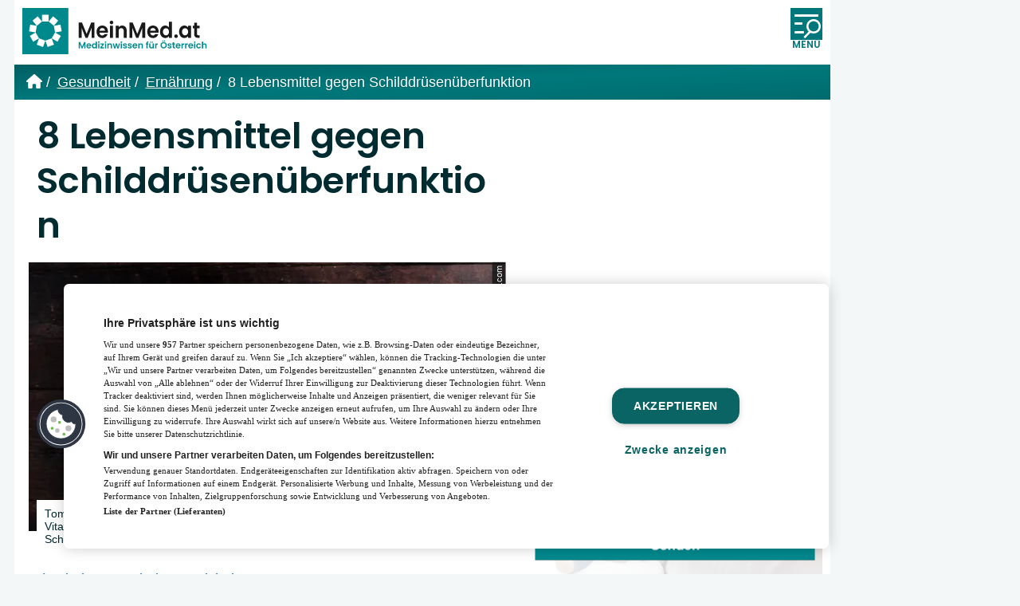

--- FILE ---
content_type: text/html; charset=UTF-8
request_url: https://www.meinmed.at/gesundheit/schilddruesenueberfunktion-lebensmittel/2259
body_size: 49980
content:
<!DOCTYPE html>
<html lang="de-AT">
    <head>
        <link rel="preload" href="/fonts/poppins-v20-latin-600.woff2" as="font" type="font/woff2" crossorigin>

<!-- Google Tag Manager -->
    <script>
        (function(w,d,s,l,i){w[l]=w[l]||[];w[l].push({'gtm.start':
                new Date().getTime(),event:'gtm.js'});var f=d.getElementsByTagName(s)[0],
            j=d.createElement(s),dl=l!='dataLayer'?'&l='+l:'';j.async=true;j.src=
            'https://www.googletagmanager.com/gtm.js?id='+i+dl;f.parentNode.insertBefore(j,f);
        })(window,document,'script','dataLayer','GTM-NQ58RH9');
    </script>
    <!-- End Google Tag Manager -->
<script>
    window.dataLayer = window.dataLayer || [];
    function gtag(){dataLayer.push(arguments);}
    gtag('js', new Date());

    // Found in docs: https://support.google.com/tagmanager/answer/14545200?hl=en
    // Set default consent for all other regions according to your requirements
    gtag('consent', 'default', {
        'ad_storage': 'denied',
        'ad_user_data': 'denied',
        'ad_personalization': 'denied',
        'analytics_storage': 'denied',
        'wait_for_update': 500,
    });

        gtag('config', 'G-H0LL86CT20');
    </script>
<script type="text/javascript">
    function loadOnetrust() {
        console.log('load OneTrust');
        const el = document.createElement('script');
        el.setAttribute('data-domain-script','c025731d-6143-4d7d-b7ac-84ee31b96dad');
        el.setAttribute('charset','UTF-8');
        el.type = "text/javascript";
        el.src = "https://cdn.cookielaw.org/scripttemplates/otSDKStub.js";
        document.getElementsByTagName('head')[0].appendChild(el);
        function OptanonWrapper() { }
        if ( typeof adsLibrary !== "undefined" ) {
            adsLibrary.callAfterOneTrustApi(adsLibrary.registerReloadAds);
        }
    }
    loadOnetrust();
</script>
<!-- OneTrust Cookies Consent Notice end for MeinMed.at -->
<script type="text/javascript">
    function OptanonWrapper() {
        if ( OnetrustActiveGroups.indexOf('C0002') !== -1 ) {
            console.log('OneTrust: update analytics_storage consent');
            gtag('consent', 'update', {
                'analytics_storage': 'granted'
            });
        }
        if (OnetrustActiveGroups.indexOf('C0004') !== -1) {
            console.log('OneTrust: update ad_storage consent');
            gtag('consent', 'update', {
                'ad_storage': 'granted',
                'ad_user_data': 'granted',
                'ad_personalization': 'granted'
            });
        }
    }
</script>

<script type="text/javascript">
    let cookieConsentLibrary = {

        that: this,
        CONSENT_ID_NECESSARY: 'C0001',
        CONSENT_ID_PERFORMANCE: 'C0002',
        CONSENT_ID_FUNCTIONAL: 'C0003',
        CONSENT_ID_TARGETING: 'C0004',
        CONSENT_ID_SOCIAL: 'C0005',
        CONSENT_ID_STATISTIC: 'C0007',

        waitForOneTrust: function(callback) {
            let i = 1;
            function retryCallback() {
                if (i < 100) {
                    // Check if OneTrust is available.
                    if (typeof OneTrust !== 'undefined') {
                        if ( typeof callback !== 'function') {
                            return;
                        }
                        callback();
                    }
                    else {
                        i = i + 1;
                        // Try again. OneTrust is loaded pretty late.
                        setTimeout(retryCallback, 50);
                    }
                }
            }
            retryCallback();
        },

        triggerConsentCallback: function (consent, callback) {
            if (cookieConsentLibrary.getConsentValue(consent)) {
                console.log('cookieConsentLibrary: consent value = ' + consent);
                callback();
            } else {
                function consentChanged() {
                    OneTrust.OnConsentChanged(function (e, element) {
                        if (cookieConsentLibrary.getConsentValue(consent) === true) {
                            callback();
                        }
                    });
                }
                this.waitForOneTrust(consentChanged);
            }
        },

        /**
         * Gets value of a single consent,
         *
         * @param {string} name
         *   The consent name.
         *
         * @returns {boolean}
         */
        getConsentValue: function (name) {
            this.waitForOneTrust();

            return OnetrustActiveGroups.indexOf(name) !== -1;
        },

        getNecessaryConsent: function () {
            return this.getConsentValue(this.CONSENT_ID_NECESSARY);
        },

        getPerformanceConsent: function () {
            return this.getConsentValue(this.CONSENT_ID_PERFORMANCE);
        },

        getFunctionalConsent: function () {
            return this.getConsentValue(this.CONSENT_ID_FUNCTIONAL);
        },

        getTargetingConsent: function () {
            return this.getConsentValue(this.CONSENT_ID_TARGETING);
        },

        getSocialConsent: function () {
            return this.getConsentValue(this.CONSENT_ID_SOCIAL);
        },

        getStatisticsConsent: function () {
            return this.getConsentValue(this.CONSENT_ID_STATISTIC);
        },

        triggerNecessaryConsentCallback: function (callback) {
            this.triggerConsentCallback(this.CONSENT_ID_NECESSARY, callback);
        },

        triggerPerformanceConsentCallback: function (callback) {
            this.triggerConsentCallback(this.CONSENT_ID_PERFORMANCE, callback);
        },

        triggerFunctionalConsentCallback: function (callback) {
            this.triggerConsentCallback(this.CONSENT_ID_FUNCTIONAL, callback);
        },

        triggerTargetingConsentCallback: function (callback) {
            this.triggerConsentCallback(this.CONSENT_ID_TARGETING, callback);
        },

        triggerSocialConsentCallback: function (callback) {
            this.triggerConsentCallback(this.CONSENT_ID_SOCIAL, callback);
        },

        triggerStatisticsConsentCallback: function (callback) {
            this.triggerConsentCallback(this.CONSENT_ID_STATISTIC, callback);
        }

    };
</script>
<!-- OEWA Tracking -->
<script type="text/javascript">
    var oewa_st = 'at_w_atmeinmed';
    var oewa_sv = 'mo';
    var oewa_service_domain_name = 'data-2356053920.meinmed.at';
    var oewa_cp = 'RedCont/Gesundheit/GesundheitUeberblick';
</script>
<!-- begin preload of INFOnline Measurement Manager (web) -->
<link rel='preload' href='//data-2356053920.meinmed.at/iomm/latest/manager/base/es6/bundle.js' as='script' id='IOMmBundle' crossorigin>
<link rel='preload' href='//data-2356053920.meinmed.at/iomm/latest/bootstrap/loader.js' as='script' crossorigin>
<!-- end preload of INFOnline Measurement Manager (web) -->
<!-- begin loading of IOMm bootstrap code -->
<script type='text/javascript' src="//data-2356053920.meinmed.at/iomm/latest/bootstrap/loader.js" crossorigin></script>
<!-- end loading of IOMm bootstrap code -->
<!-- OEWA Tracking End -->
<script type="text/plain" class="optanon-category-C0007" crossorigin="anonymous"
        src="https://tag.aticdn.net/piano-analytics.js"></script>
<script type="text/javascript" class="optanon-category-C0007">
    let pianoLibrary = {

        that: this,

        waitForPiano: function (callback) {
            let i = 1;
            function retryCallback() {
                if (i < 100) {
                    // Check if Piano is available.
                    if (window.pa) {
                        console.log('window.pa loaded');
                        if (typeof callback !== 'function') {
                            return;
                        }
                        callback();
                    } else {
                        i = i + 1;
                        // Try again.
                        setTimeout(retryCallback, 50);
                    }
                }
            }
            retryCallback();
        },

        setPianoData: function () {

            pa.setConfigurations({ // Basic configuration to send events
                site: 641595,
                collectDomain: 'https://dxzksts.pa-cd.com'
            });

            pa.setUser(sessionStorage.getItem('user.id'), sessionStorage.getItem('user.dr_type'), true);

            
            pa.sendEvent('page.display', // Event name
                {
                    'page': 'Schilddrüsenüberfunktion & Ernährung » 8 gute Lebensmittel', // Event properties
                     'page_chapter1': 'gesundheit'                     , 'page_chapter2': 'schilddruesenueberfunktion-lebensmittel'                     , 'page_chapter3': '2259'                }
            );

            return true;
        }
    }

    sessionStorage.setItem('user.id', 'guest');
    sessionStorage.setItem('user.dr_type', 'guest');
    const xhr = new XMLHttpRequest();
    xhr.open("GET", '/account/return-user-type');
    xhr.send();
    xhr.onload = function (e) {
        if (this.readyState === XMLHttpRequest.DONE && this.status === 200) {
            let userData = JSON.parse(this.responseText);
            sessionStorage.setItem('user.id', userData.id);
            sessionStorage.setItem('user.dr_type', userData.dr_type);
        }
        pianoLibrary.waitForPiano(pianoLibrary.setPianoData);
    };
</script>
<script type="text/javascript">
    window.addEventListener("load", function(event) {
        const aditionIntegrationPromise = new Promise(function(resolve, reject) {
            const script = document.createElement('script');
            script.src = '/js/adition-integration.js?id=5b6b62b528c97ca3e273bd29d83149bc';
            script.async = true;
            script.onload = resolve;
            script.onerror = reject;
            document.head.appendChild(script);
        });

        aditionIntegrationPromise.then(function() {
            let aditionConfig = {
                'profiles' : {
                    'article-id': '2259',
                    'article': 'schilddruesenueberfunktion-lebensmittel',
                    'article-category': '11',
                    'tags': 'Schilddrüsenüberfunktion,Ernährung,Hyperthyreose'
                },
                'renderSlotsDesktop' : {
                    'slot_pixeltag': 3986731,
                    'slot_mediumrect': 3986724,
                    'slot_mediumrect2': 3986726,
                    'slot_mediumrect3': 3986727,
                    'slot_superbanner': 3986728,
                    'slot_skyscraper': 3986722,
                    'slot_widget': 3986730,
                    'slot_logo': 3986723,
                },
                'renderSlotsMobile' : {
                    'slot_overlay_mobile': 3986762,
                    'slot_top3_mobile': 3986761,
                    'slot_top2_mobile': 3986760,
                    'slot_top1_mobile': 3986759,
                    'slot_pixeltag_mobile': 3986758,
                    'slot_widget_mobile': 3986757,
                },
            }

            const aditionIntegration = new window.AditionIntegration(aditionConfig);
            aditionIntegration.init();
        }).catch(function(error) {
            console.error('Failed to load adition-integration.js:', error);
        });
    });
</script>
<link rel="alternate" type="application/rss+xml" href="https://www.meinmed.at/rss/artikel">
<link rel="alternate" type="application/rss+xml" href="https://www.meinmed.at/rss/veranstaltungen">
<!-- Twitter Card data -->
    <meta name="twitter:title" content="Schilddrüsenüberfunktion &amp; Ernährung » 8 gute Lebensmittel" />
    <meta name="twitter:card" content="summary_large_image" />
    <meta name="twitter:description" content="Überfunktion der Schilddrüse, was hilft? ➜ Was essen bei Hyperthyreose? Diese Lebensmittel sind gut bei Schilddrüsenüberfunktion." />
    <meta name="twitter:image" content="https://edit.meinmed.at/assets/4eaf565c-41fe-4ca7-b2e9-93d90376ecea?key=content-image-850" />
<!-- Open Graph data -->
<meta property="og:site_name" content="MeinMed.at" />
    <meta property="og:title" content="Schilddrüsenüberfunktion &amp; Ernährung » 8 gute Lebensmittel" />
    <meta property="og:type" content="article" />
    <meta property="og:description" content="Überfunktion der Schilddrüse, was hilft? ➜ Was essen bei Hyperthyreose? Diese Lebensmittel sind gut bei Schilddrüsenüberfunktion." />
    <meta name="author" property="author" content="Michael Leitner" />
    <meta property="og:url" content="https://www.meinmed.at/gesundheit/schilddruesenueberfunktion-lebensmittel/2259" />
    <meta property="og:image" content="https://edit.meinmed.at/assets/4eaf565c-41fe-4ca7-b2e9-93d90376ecea?key=content-image-850" />
<!-- Twitter Card data -->
    <meta name="twitter:title" content="Schilddrüsenüberfunktion &amp; Ernährung » 8 gute Lebensmittel" />
    <meta name="twitter:card" content="summary_large_image" />
    <meta name="twitter:description" content="Überfunktion der Schilddrüse, was hilft? ➜ Was essen bei Hyperthyreose? Diese Lebensmittel sind gut bei Schilddrüsenüberfunktion." />
    <meta name="twitter:image" content="https://edit.meinmed.at/assets/4eaf565c-41fe-4ca7-b2e9-93d90376ecea?key=content-image-850" />
<!-- Open Graph data -->
<meta property="og:site_name" content="MeinMed.at" />
    <meta property="og:title" content="Schilddrüsenüberfunktion &amp; Ernährung » 8 gute Lebensmittel" />
    <meta property="og:type" content="article" />
    <meta property="og:description" content="Überfunktion der Schilddrüse, was hilft? ➜ Was essen bei Hyperthyreose? Diese Lebensmittel sind gut bei Schilddrüsenüberfunktion." />
    <meta name="author" property="author" content="Michael Leitner" />
    <meta property="og:url" content="https://www.meinmed.at/gesundheit/schilddruesenueberfunktion-lebensmittel/2259" />
    <meta property="og:image" content="https://edit.meinmed.at/assets/4eaf565c-41fe-4ca7-b2e9-93d90376ecea?key=content-image-850" />

<meta charset="utf-8">
<meta name="viewport" content="width=device-width, initial-scale=1.0, maximum-scale=5.0">
<meta name="description" content="Überfunktion der Schilddrüse, was hilft? ➜ Was essen bei Hyperthyreose? Diese Lebensmittel sind gut bei Schilddrüsenüberfunktion.">
<meta name="robots" content="max-image-preview:large">
    <link rel="canonical" href="https://www.meinmed.at/gesundheit/schilddruesenueberfunktion-lebensmittel/2259">

<link rel="icon" type="image/svg+xml" href="/images/icons/icon-16.svg"/>
<link rel="icon" type="image/png" sizes="16x16" href="/images/icons/icon-16.png"/>
<link rel="icon" type="image/png" sizes="32x32" href="/images/icons/icon-32.png"/>
<link rel="icon" type="image/png" sizes="96x96" href="/images/icons/icon-96.png"/>

<link rel="apple-touch-icon-precomposed" sizes="57x57" href="/images/icons/apple-touch/apple-touch-icon-57x57-precomposed.png">
<link rel="apple-touch-icon-precomposed" sizes="72x72" href="/images/icons/apple-touch/apple-touch-icon-72x72-precomposed.png">
<link rel="apple-touch-icon-precomposed" sizes="114x114" href="/images/icons/apple-touch/apple-touch-icon-114x114-precomposed.png">
<link rel="apple-touch-icon-precomposed" sizes="144x144" href="/images/icons/apple-touch/apple-touch-icon-144x144-precomposed.png">

<title>Schilddrüsenüberfunktion &amp; Ernährung » 8 gute Lebensmittel | MeinMed.at</title>


<style>
    @charset "UTF-8";@font-face{font-display:swap;font-family:Poppins;font-style:normal;font-weight:600;src:local("Poppins Medium"),local("Poppins-Medium"),url(/fonts/poppins-v20-latin-600.woff2) format("woff2")}a,abbr,acronym,address,applet,article,aside,audio,b,big,blockquote,body,canvas,caption,center,cite,code,dd,del,details,dfn,div,dl,dt,em,embed,fieldset,figcaption,figure,footer,form,h1,h2,h3,h4,h5,h6,header,hgroup,html,i,iframe,img,ins,kbd,label,legend,li,mark,menu,nav,object,ol,output,p,pre,q,ruby,s,samp,section,small,span,strike,strong,sub,summary,sup,table,tbody,td,tfoot,th,thead,time,tr,tt,u,ul,var,video{border:0;font-size:100%;font:inherit;margin:0;padding:0;vertical-align:baseline}article,aside,details,figcaption,figure,footer,header,hgroup,menu,nav,section{display:block}body{line-height:1}ol,ul{list-style:none}blockquote,q{quotes:none}blockquote:after,blockquote:before,q:after,q:before{content:"";content:none}table{border-collapse:collapse;border-spacing:0}.alert{border:1px solid transparent;border-radius:.25rem;font-size:.75rem;line-height:1.25;margin:1rem;padding:.75rem 1.25rem;position:relative;z-index:9999}.alert ul{list-style:square;padding-left:.5rem}.alert ul li{margin-bottom:1em}.alert ul li:last-of-type{margin-bottom:0}.alert ul li:only-child{list-style:none}.alert-heading{color:inherit;font-size:1.75rem;line-height:1;margin-bottom:.5em}.alert-link{font-weight:700}.alert .close{color:inherit;cursor:pointer;padding:.5rem .75rem;position:absolute;right:0;top:0}.alert-success{background-color:#dff0d8;border-color:#d0e9c6;color:#3c763d}.alert-success hr{border-top-color:#c1e2b3}.alert-success .alert-link{color:#2b542c}.alert-info,.alert-message,.alert-notice{background-color:#d9edf7;border-color:#bcdff1;color:#31708f}.alert-info hr,.alert-message,.alert-notice{border-top-color:#a6d5ec}.alert-info .alert-link,.alert-message,.alert-notice{color:#245269}.alert-warning{background-color:#fcf8e3;border-color:#faf2cc;color:#8a6d3b}.alert-warning hr{border-top-color:#f7ecb5}.alert-warning .alert-link{color:#66512c}.alert-danger,.alert-error{background-color:#f2dede;border-color:#ebcccc;color:#a94442}.alert-danger hr,.alert-error{border-top-color:#e4b9b9}.alert-danger .alert-link,.alert-error{color:#843534}html{background-color:#f4f7f7;font-size:16px;line-height:1.7em;max-width:100vw;min-height:100vh;scroll-behavior:smooth;width:100vw}@media (min-width:1280px){html{font-size:18px}}html *{box-sizing:border-box}body{-webkit-font-smoothing:subpixel-antialiased;color:#002b30;font-family:Verdana,Arial,sans-serif;font-weight:400;margin:0;max-width:100vw;overflow-x:hidden;padding:0;position:relative;text-rendering:optimizeLegibility}@media (min-width:1024px){body{display:flex;flex-direction:row;flex-wrap:wrap}body>.ad-slot-container--slot_superbanner{align-items:center;display:flex;justify-content:center;margin:0 1rem;width:1024px}body>.ad-slot-container--slot_skyscraper{width:calc(100vw - 1024px - 2rem)}body>.ad-slot-container--slot_skyscraper .ad-slot>div:after{display:none}body pre.sf-dump{width:100vw}}@media (min-width:1440px){body>.ad-slot-container--slot_superbanner{width:1180px}body>.ad-slot-container--slot_skyscraper{width:calc(100vw - 1180px - 2rem)}}.container-main{margin:auto;position:relative;width:100%}@media (min-width:1024px){.container-main{margin-left:1rem;max-width:1024px}}@media (min-width:1440px){.container-main{max-width:1180px}}main{align-items:flex-start;background-color:#fff;display:flex;flex-direction:column;height:auto;padding-bottom:3rem}@media (min-width:1024px){main{flex-direction:row;flex-wrap:wrap}}aside,main>.alert{width:100%}@media (min-width:1024px){aside{padding:10px;width:320px}}@media (min-width:1280px){aside{align-items:center;display:flex;flex-direction:column;width:390px}}@media (min-width:1024px){aside .sticky{position:sticky;top:1rem;width:100%}}@media print{aside{display:none}}h1,h2,h3,h4,h5,h6{word-wrap:break-word;hyphenate-limit-chars:auto 6;color:#002b30;font-family:Poppins,Impact,sans-serif;font-size:1rem;font-weight:600;hyphens:auto;overflow-wrap:break-word}a{color:#00787b;display:inline-block;text-decoration:none}@media (hover:hover){a:focus,a:hover{color:#00787b;text-decoration:underline}}blockquote{display:inline-block;font-style:italic;padding-left:1rem}b,strong{font-weight:700}em{font-style:italic}u{text-decoration:underline}sup{vertical-align:super}sub,sup{font-size:.75em}sub{vertical-align:sub}label{display:block;font-family:Poppins,Impact,sans-serif}input[type=checkbox]+label{display:inline-block;font-family:Verdana,Arial,sans-serif;font-size:1rem;width:100%}input[type=date],input[type=datetime-local],input[type=email],input[type=password],input[type=search],input[type=tel],input[type=text],textarea{-webkit-appearance:none;-moz-appearance:none;appearance:none;border:2px solid #00787b;border-radius:0;color:#002b30;font-family:Verdana,Arial,sans-serif;font-size:1rem;padding:.5rem 1rem;transition:all .3s}input[type=date]:active,input[type=date]:focus,input[type=date]:hover,input[type=datetime-local]:active,input[type=datetime-local]:focus,input[type=datetime-local]:hover,input[type=email]:active,input[type=email]:focus,input[type=email]:hover,input[type=password]:active,input[type=password]:focus,input[type=password]:hover,input[type=search]:active,input[type=search]:focus,input[type=search]:hover,input[type=tel]:active,input[type=tel]:focus,input[type=tel]:hover,input[type=text]:active,input[type=text]:focus,input[type=text]:hover,textarea:active,textarea:focus,textarea:hover{border-color:#00787b;outline-style:none}input[type=date]::-moz-placeholder,input[type=datetime-local]::-moz-placeholder,input[type=email]::-moz-placeholder,input[type=password]::-moz-placeholder,input[type=search]::-moz-placeholder,input[type=tel]::-moz-placeholder,input[type=text]::-moz-placeholder,textarea::-moz-placeholder{color:#97c3c6}input[type=date]::placeholder,input[type=datetime-local]::placeholder,input[type=email]::placeholder,input[type=password]::placeholder,input[type=search]::placeholder,input[type=tel]::placeholder,input[type=text]::placeholder,textarea::placeholder{color:#97c3c6}select{font-size:1rem}button{-webkit-appearance:none;-moz-appearance:none;appearance:none}button:active,button:focus,button:hover{box-shadow:none;outline-style:none}::selection{background:#00787b;color:#fff}::-moz-selection{background:#00787b;color:#fff}img[data-src]{background-color:#fff;background-image:url(/images/loading.svg);background-position:50%;background-repeat:no-repeat}.ad-slot{align-items:center;background-color:#f4f7f7;display:none;justify-content:center;position:relative;width:100%}@media (min-width:1024px){.ad-slot{background-color:transparent}}.ad-slot>div:has(iframe){display:inline-block;position:relative}.ad-slot>div:has(iframe)>iframe{display:block;margin:10px}.ad-slot>div:has(iframe):after{color:#95b0b1;content:"ANZEIGE";font-size:10px;position:absolute;right:8px;top:10px;transform:rotate(-90deg);transform-origin:right top}.ad-slot-container--slot_widget .ad-slot>:after,.ad-slot-container--slot_widget_mobile .ad-slot>:after{display:none}.ad-slot-container--slot_logo,.ad-slot-container--slot_top1_mobile{width:100%}.ad-slot-container--slot_skyscraper{overflow:hidden}.ad-slot-container--slot_skyscraper .ad-slot{display:none!important}@media (min-width:1280px){.ad-slot-container--slot_skyscraper .ad-slot{display:flex!important}}.ad-slot-container--slot_skyscraper .ad-slot{justify-content:flex-start}.ad-slot-container--slot_mediumrect{text-align:center}.ad-slot-container--slot_mediumrect .ad-slot{display:inline-block!important;height:270px;width:320px}@media (min-width:1024px) and (max-width:1279px){aside .ad-slot-container--slot_mediumrect .ad-slot{margin-left:-10px}}.slick-slider{-webkit-touch-callout:none;-webkit-tap-highlight-color:transparent;box-sizing:border-box;touch-action:pan-y;-webkit-user-select:none;-moz-user-select:none;user-select:none}.slick-list,.slick-slider{display:block;position:relative}.slick-list{margin:0;overflow:hidden;padding:0}.slick-list:focus{outline:none}.slick-list.dragging{cursor:pointer;cursor:hand}.slick-slider .slick-list,.slick-slider .slick-track{transform:translateZ(0)}.slick-track{display:block;left:0;margin-left:auto;margin-right:auto;position:relative;top:0}.slick-track:after,.slick-track:before{content:"";display:table}.slick-track:after{clear:both}.slick-loading .slick-track{visibility:hidden}.slick-slide{float:left;height:100%;min-height:1px}[dir=rtl] .slick-slide{float:right}.slick-slide img{display:block}.slick-slide,.slick-slide.slick-loading img{display:none}.slick-slide.dragging img{pointer-events:none}.slick-initialized .slick-slide{display:block}.slick-loading .slick-slide{visibility:hidden}.slick-vertical .slick-slide{border:1px solid transparent;display:block;height:auto}.slick-arrow.slick-hidden{display:none}.slick-loading .slick-list{background:#f4f7f7}.slick-next,.slick-prev{align-items:center;background:transparent;border:none;border-radius:2px;color:transparent;cursor:pointer;display:flex;font-size:0;height:3rem;justify-content:center;line-height:0;outline:none;padding:0;position:absolute;top:50%;transform:translateY(-50%);transition:all .15s;width:3rem;z-index:1}.is-desktop .slick-next:hover,.is-desktop .slick-prev:hover{background:hsla(0,0%,7%,.85);transform:translateY(-50%) scale(1.15)}.is-desktop .slick-next:focus,.is-desktop .slick-next:hover,.is-desktop .slick-prev:focus,.is-desktop .slick-prev:hover{outline:none}.is-desktop .slick-next:focus:before,.is-desktop .slick-next:hover:before,.is-desktop .slick-prev:focus:before,.is-desktop .slick-prev:hover:before{opacity:1}.slick-next.slick-disabled:before,.slick-prev.slick-disabled:before{opacity:.5}.slick-next:before,.slick-prev:before{color:#fff;display:inline-block;font-size:2rem;line-height:1;opacity:.75;transition:all .15s}.slick-prev{left:1rem}.slick-prev:before,[dir=rtl] .slick-prev:before{content:""}.slick-next{right:1rem}.slick-next:before,[dir=rtl] .slick-next:before{content:""}.slick-dotted.slick-slider{margin-bottom:1rem}.slick-dots{align-items:center;bottom:1rem;display:flex;flex-direction:row;justify-content:center;left:50%;list-style:none;margin:auto;padding:0;position:absolute;text-align:center;transform:translateX(-50%);width:auto}.slick-dots li{display:inline-block;margin:0 5px;padding:0;position:relative}.slick-dots li,.slick-dots li button{cursor:pointer;height:20px;width:20px}.slick-dots li button{background:transparent;border:0;color:transparent;display:block;font-size:0;line-height:0;outline:none;padding:5px}.slick-dots li button:focus,.slick-dots li button:hover{outline:none}.slick-dots li button:focus:before,.slick-dots li button:hover:before{opacity:1;transform:scale(2)}.slick-dots li button:before{color:#fff;content:"●";font-size:1rem;height:20px;left:0;line-height:20px;opacity:1;position:absolute;text-align:center;top:0;transition:all .15s;width:20px}.slick-dots li.slick-active button:before{color:#002b30;opacity:.75}.button{-moz-appearance:none;appearance:none;-webkit-appearance:none;background-color:#00787b;border:2px solid #00787b;border-radius:1.5em;color:#fff;cursor:pointer;display:inline-block;font-size:1rem;font-weight:700;line-height:1;overflow:hidden;padding:.6em 1em .5em;text-align:center;text-decoration:none;transition:all .5s}@media (min-width:1280px){.button{font-size:1rem}}.button:hover{border-color:#004648;box-shadow:inset 0 3em 0 0 #004648;color:#fff;text-decoration:none!important}.button:active,.button:focus{color:#fff;outline:2px solid #135fbf;text-decoration:none!important}.button--small{font-size:.75rem}.button--disabled,.button:disabled{background-color:#95b0b1;border-color:#95b0b1;cursor:default}.button--alert{background-color:#d92816;border-color:#d92816;color:#fff}.button--alert:focus{color:#fff!important}.calendar .button{display:table-cell;font-size:inherit}@media (min-width:1280px){.calendar .button{font-size:inherit}}.notice{background-color:#eaf5f5;color:#00787b;font-size:1rem;line-height:1;padding:.6em 1em .5em;text-align:center}@media (min-width:1280px){.notice{font-size:1rem}}.notice--small{font-size:.75rem}.notice--alert{background-color:rgba(217,40,22,.5)}.tag{align-items:center;background-color:#eaf5f5;border-radius:1em;display:flex;font-size:.8rem;justify-content:center;position:relative;transition:all .3s ease-in-out}.tag:hover{background-color:#005659;transform:scale(1.05)}.tag:hover a{color:#eaf5f5;text-decoration:none}.tag a{color:#005659;padding:.5em 1.25em}.tag a:after{border-radius:1em;bottom:0;content:"";left:0;position:absolute;right:0;top:0;z-index:1}.header{align-items:center;background-color:#fff;display:flex;flex-direction:row;justify-content:space-between;padding:10px;position:sticky;top:0;transition:all .3s;z-index:5}.header--is-sticky{box-shadow:0 2px 10px hsla(0,0%,7%,.5)}.header--is-sticky .header__logo svg{height:40px;width:auto}@media (min-width:1024px){.header__logo svg{height:auto;transition:all .3s;width:250px}}@media (min-width:1280px){.header__logo{width:300px}}.header__navigation{max-width:500px}.mission-statement{background-color:#00787b;background-image:linear-gradient(to bottom right,#005f62,#00787b,#006b6e);color:#fff;overflow:hidden;padding:1rem 10px;position:relative;text-shadow:0 0 2px #005659}.mission-statement__text{font-size:.75rem;line-height:1.25;width:calc(100% - 100px)}.mission-statement__text h1{color:#fff;display:inline;font-family:Verdana,Arial,sans-serif;font-size:inherit}.mission-statement__image{bottom:0;position:absolute;right:10px}.mission-statement__image svg{display:block}.breadcrumbs{align-items:baseline;background-color:#00787b;background-image:linear-gradient(to bottom right,#005f62,#00787b,#006b6e);color:#fff;display:flex;flex-direction:row;flex-wrap:wrap;line-height:1.35;padding:10px;text-shadow:0 0 2px #005659}.breadcrumbs--article{background-color:#ea526f}.breadcrumbs__item{align-items:baseline;display:inline-block;margin:0 .25em}.breadcrumbs__item:last-of-type:after{content:""}.breadcrumbs__item:first-of-type a{border-bottom:none}.breadcrumbs__item:after{content:"/"}.breadcrumbs__item--home svg{display:inline-block;height:18px;margin-bottom:-2px;width:auto}.breadcrumbs a{align-items:baseline;color:#fff;display:inline-block;text-decoration:underline;vertical-align:baseline}a{transition:all .3s}.content-body-section-headline{background:#fff;margin-bottom:1rem;position:sticky;top:0;transition:top .1s ease-in-out;z-index:1}@media (min-width:1024px){.content-body-section-headline{margin-bottom:1.5rem}}.content-body-section-headline__link{background-color:#fff;cursor:default;position:relative;width:100%;z-index:1}.content-body-section-headline__link:active,.content-body-section-headline__link:hover,.content-body-section-headline__linkfocus{text-decoration:none}.content-body-section-headline__label{align-items:center;display:flex;font-size:1.25rem;justify-content:space-between;line-height:1.25em;padding:.5em 10px .25em;position:relative}@media (min-width:1024px){.content-body-section-headline__label{padding-left:1rem;padding-right:1rem}}.content-body-section-headline__bottom-line:after,.content-body-section-headline__bottom-line:before{content:"";height:0;position:absolute;width:0}.content-body-section-headline__bottom-line:after{border-left:calc(1rem - 2px) solid transparent;border-right:calc(1rem - 2px) solid transparent;border-top:calc(1rem - 2px) solid #fff;left:calc(.45rem + 2px);top:calc(100% - 2px)}.content-body-section-headline__bottom-line:before{border-left:1rem solid transparent;border-right:1rem solid transparent;border-top:1rem solid #00787b;left:.45rem;top:calc(100% - 1px)}.article--article .content-body-section-headline__bottom-line:before{border-top-color:#ea526f}.content-body-section-headline__bottom-line{border-top:2px solid #00787b;left:0;position:absolute;right:0;top:100%;width:100%}.article--article .content-body-section-headline__bottom-line{border-color:#ea526f}.content-body-section-headline__bookmark{display:block;height:0!important}.content-body-section-headline--is-sticky{box-shadow:0 5px 10px hsla(0,0%,7%,.5);transition:all .3s;z-index:4}.page-footer .content-body-section-headline--is-sticky{box-shadow:none;z-index:auto}.content-body-section-headline--is-sticky .table-of-contents{margin:0;position:absolute;top:100%;width:100%}.content-body-section-headline--is-sticky .content-body-section-headline__link{cursor:pointer}.content-body-section-headline--is-sticky .content-body-section-headline__label .hamburger{opacity:1}.content-body-section-headline--is-sticky.content-body-section-headline--is-open .box-headline{display:none}.content-body-section-headline--is-sticky.content-body-section-headline--is-open .table-of-contents{box-shadow:0 3px 10px hsla(0,0%,7%,.5)}.content-body-section-headline--is-open{z-index:2}.hamburger{opacity:0;position:absolute}.content-body-section-headline--is-open .hamburger{background-color:#fff!important}.content-body-section-headline--is-open .hamburger:before{transform:rotate(45deg);width:1.45rem}.content-body-section-headline--is-open .hamburger:after{transform:rotate(-45deg);width:1.45rem}.hamburger,.hamburger:after,.hamburger:before{background-color:#00787b;border-radius:2px;display:block;height:2px;position:relative;transform-origin:left center!important;transition:all .3s;width:1rem}.article--article .hamburger,.article--article .hamburger:after,.article--article .hamburger:before{background-color:#ea526f}.hamburger:before{content:"";top:-.5rem}.hamburger:after{bottom:-.4rem;content:""}.page-footer{background-color:#fff;display:flex;flex-direction:column}@media (min-width:1024px){.page-footer{flex-direction:row;flex-wrap:wrap}}.page-footer .navigation-social-media{display:flex;justify-content:center;margin-bottom:2rem}.page-footer .content-body-section-headline{position:relative!important}.navigation-social-media{width:100%}.our-magazines{margin-bottom:3rem;padding-top:.5rem;position:relative;width:100%}@media (min-width:1024px){.our-magazines{max-width:50%;padding:0 .5rem 0 1rem}}.our-magazines .latest-magazine{margin:1rem 10px}.our-magazines .latest-magazine:last-child{border-bottom:none}.latest-magazine{cursor:pointer;position:relative;transition:all .3s ease-in;z-index:0}.latest-magazine [class=title]{word-wrap:break-word;hyphens:auto}.latest-magazine a[data-link]:after{content:"\a";height:100%;left:0;position:absolute;top:0;width:100%;z-index:1}.latest-magazine{border-bottom:1px solid #f4f7f7;display:flex;flex-direction:row;padding-bottom:1rem}.latest-magazine__image{margin-right:1rem;max-width:190px;width:30%}.latest-magazine__image img{display:block;height:auto;width:100%}.latest-magazine__text{width:70%}.latest-magazine__text .title{font-size:1.4rem;margin-bottom:.5em}.latest-magazine__text .title a{color:#111}.latest-magazine__text .intro{font-size:.85rem;line-height:1.5}.latest-magazine__text ul{font-size:.875rem}.latest-magazine__text li{display:inline-block;line-height:1.25;margin-bottom:1em}.random-five{width:100%}@media (min-width:1024px){.random-five{max-width:50%;padding:0 1rem 0 .5rem}}.random-five__list{background-color:#eaf5f5;padding:1.5rem 10px .5rem}.random-five__item{align-items:center;display:flex;flex-direction:row;justify-content:flex-start;margin-bottom:1.5rem}.random-five__item:before{color:#00787b;content:"✓";display:inline-block;font-size:1.5rem;margin-right:.25rem}.random-five__item a{color:#111;font-weight:700;line-height:1.5}.navigation-copyright{background-color:#95b0b1;background-image:linear-gradient(to bottom right,#003d40,#005659,#004a4c);color:#fff;font-size:.75rem;line-height:1.5;padding:1rem 10px;text-shadow:0 0 2px rgba(0,43,48,.5);width:100%}.navigation-copyright__navigation{display:flex;flex-direction:row;flex-wrap:wrap;font-size:.875rem;font-weight:700;justify-content:center;margin-bottom:1rem}.navigation-copyright__navigation li{margin-right:.25em}.navigation-copyright__navigation li:after{content:"|"}.navigation-copyright__navigation li:last-of-type:after{content:""}.navigation-copyright__navigation a,.navigation-copyright__navigation button{color:#fff;padding-right:.25em}.navigation-copyright__navigation #ot-sdk-btn{background-color:transparent!important;border:none!important;color:#fff!important;font-family:Verdana,Arial,sans-serif!important;font-size:.875rem!important;font-weight:700;margin:0!important;padding:0!important;text-shadow:0 0 2px rgba(0,43,48,.5)!important}.navigation-copyright__navigation #ot-sdk-btn:hover{text-decoration:underline}.navigation-copyright__copyright{text-align:center}.navigation-copyright__copyright a,.navigation-copyright__copyright button{color:#fff}.sr-only:not(:focus):not(:active){clip:rect(0 0 0 0);clip-path:inset(50%);height:1px;overflow:hidden;position:absolute;white-space:nowrap;width:1px}
</style>

        <script type="application/ld+json">
    { "@context" : "https://schema.org/", "@type": "Article",
        "mainEntityOfPage": {
        "@type": "WebPage",
        "@id": "https://www.meinmed.at/gesundheit/schilddruesenueberfunktion-lebensmittel/2259"
    },
    "headline": "8 Lebensmittel gegen Schilddrüsenüberfunktion",
    "description": "Überfunktion der Schilddrüse, was hilft? ➜ Was essen bei Hyperthyreose? Diese Lebensmittel sind gut bei Schilddrüsenüberfunktion.",
        "audience": {
        "@type": "Audience",
                    "name": "https://schema.org/Patient"
            },
    "author": [
                                    {
                                "@type": "Person",
                                "name": "Michael Leitner",
                                                    "jobTitle": "medizinischer Fachjournalist, Autor",
                                "url": "https://www.meinmed.at/profil/michael-leitner--2d59d8a7-4931-4d65-a0d6-392948569a8a"
                }
                        ],
                            "inLanguage": "de",
            "dateModified": "2019-02-26T13:28:00+01:00",
        "datePublished": "2015-07-15T14:28:00+02:00",
    "publisher": {
        "@type": "Organization",
        "name": "RegionalMedien Gesundheit",
        "legalName": "RMA Gesundheit GmbH",
        "brand": "MeinMed.at",
        "url": "https://www.meinmed.at",
        "logo": {
            "@type": "ImageObject",
            "url": "https://www.meinmed.at/images.meinmed/mail-logo.png"
        }
    },
            "isAccessibleForFree": true
                , "image": [
            "https://edit.meinmed.at/assets/4eaf565c-41fe-4ca7-b2e9-93d90376ecea?key=content-image-1600x800",
            "https://edit.meinmed.at/assets/4eaf565c-41fe-4ca7-b2e9-93d90376ecea?key=content-image-1600x900",
            "https://edit.meinmed.at/assets/4eaf565c-41fe-4ca7-b2e9-93d90376ecea?key=content-image-1600x1200",
            "https://edit.meinmed.at/assets/4eaf565c-41fe-4ca7-b2e9-93d90376ecea?key=content-image-1600x1600"
        ]
                                                                                                                                                                                                                                                                                                                                                                                                    , "mainContentOfPage": [
                        {
                    "@type": "WebPageElement",
                    "name": "Lebensmittel 1 gegen Schilddrüsenüberfunktion: Marille"
                },
                        {
                    "@type": "WebPageElement",
                    "name": "Lebensmittel 2 gegen Schilddrüsenüberfunktion: Apfel"
                },
                        {
                    "@type": "WebPageElement",
                    "name": "Lebensmittel 3 gegen Schilddrüsenüberfunktion: Weißbrot"
                },
                        {
                    "@type": "WebPageElement",
                    "name": "Lebensmittel 4 gegen Schilddrüsenüberfunktion: Karotten"
                },
                        {
                    "@type": "WebPageElement",
                    "name": "Lebensmittel 5 gegen Schilddrüsenüberfunktion: Rindfleisch"
                },
                        {
                    "@type": "WebPageElement",
                    "name": "Lebensmittel 6 gegen Schilddrüsenüberfunktion: Tomate"
                },
                        {
                    "@type": "WebPageElement",
                    "name": "Lebensmittel 7 gegen Schilddrüsenüberfunktion: Mandarine"
                },
                        {
                    "@type": "WebPageElement",
                    "name": "Lebensmittel 8 gegen Schilddrüsenüberfunktion: Birne"
                }
                ]
                , "citation": [
                    "&quot;Jodstoffwechsel&quot; von B.J. Füger, G. Zettinig, C. Pirich, R. Dudczak in Journal für Ernährungsmedizin (26.02.2019)"
                ] }
</script>
    </head>
    <body class="is-mobile">

        <div class="container-main">
            <div class="ad-slot-container  ad-slot-container--slot_superbanner">

    <div id="slot_superbanner" class="ad-slot"></div>

</div>

            <header class="header">

    <div class="header__logo">
        <a href="https://www.meinmed.at/">
            <svg height="40" viewBox="0 0 173 40" width="173" xmlns="http://www.w3.org/2000/svg"><g fill="none"><path d="m62.6442272 12.6281606v13.200297h-2.5108124v-8.5860185l-3.3532343 8.5860185h-1.9006205l-3.3687477-8.5860185v8.5860185h-2.5108123v-13.200297h2.8511659l3.9812899 9.8165589 3.9808199-9.8165589zm11.6373636 8.7560731h-7.2621286c.0592328.7565691.3099536 1.3490331.7521625 1.7773921.4422088.4283589.9861163.6431994 1.6317224.6445215.9320547 0 1.5955247-.4222442 1.99041-1.2667327h2.7077848c-.2870753 1.0084283-.8370941 1.8373822-1.6500564 2.4868616-.8129622.6494794-1.8111445.9740538-2.9945468.9737235-.9564999 0-1.8142786-.2237649-2.5733358-.6712942-.7528195-.4402551-1.3691789-1.1002744-1.7751035-1.9008428-.4246584-.8190381-.6368309-1.7645016-.6365178-2.8363905 0-1.0844489.2091955-2.0363576.6275859-2.8557263.3982841-.7977373 1.0091063-1.4552019 1.7572396-1.8914228.7521624-.4412494 1.618873-.6618741 2.6001316-.6618741.9442773 0 1.7904601.2148406 2.5385483.6445216.7356896.4170596 1.3401396 1.0512606 1.7393757 1.8249875.4121224.7882995.6183403 1.6929433.6186537 2.7139315.0024667.3409511-.0215891.6815411-.0719256 1.0183441zm-2.5282061-1.7778879c-.0122226-.6808792-.245393-1.2262436-.6995111-1.6360932s-1.0099348-.6151049-1.6674501-.615766c-.6221011 0-1.1451674.1983144-1.569199.594943-.4240316.3966287-.6839977.948273-.7798984 1.654933zm4.5990034-5.9474465c-.2808786-.2919253-.4390218-.6904502-.4390218-1.1063461 0-.4158958.1581432-.8144207.4390218-1.106346.29303-.2974715.6606494-.4462072 1.1028582-.4462072.4422089 0 .8098283.1487357 1.1028583.4462072.2812326.2917249.4396217.6903247.4396217 1.106346s-.1583891.8146212-.4396217 1.1063461c-.29303.2974714-.6606494.4462072-1.1028583.4462072-.4422088 0-.8098282-.1487358-1.1028582-.4462072zm2.3401655 1.6921169v10.4774414h-2.5103422v-10.4774414zm10.8494735 1.0307387c.7292842.7882994 1.0939263 1.8884481 1.0939263 3.3004461v6.147744h-2.5103423v-5.7887951c0-.8319286-.1972859-1.4716575-.5918578-1.9191868s-.9325248-.671294-1.6138586-.671294c-.6932431 0-1.2402846.2237647-1.6411245.671294s-.6009465 1.0872582-.6003197 1.9191868v5.7873077h-2.5108123v-10.4774414h2.5108123v1.3049083c.3405874-.4586848.7800945-.8249793 1.281967-1.0684185.5363452-.2621731 1.1214618-.3946354 1.7125799-.3877045 1.1830888 0 2.1394321.3939845 2.8690297 1.1819534zm17.1243889-3.7535943v13.200297h-2.510342v-8.5860185l-3.353235 8.5860185h-1.9006201l-3.3715683-8.5860185v8.5860185h-2.5098721v-13.200297h2.8511658l3.9808199 9.8165589 3.9808198-9.8165589zm11.637834 8.7560731h-7.262599c.059546.7565691.310267 1.3490331.752162 1.7773921.441896.4283589.985803.6431994 1.631723.6445215.932681 0 1.596151-.4222442 1.99041-1.2667327h2.708255c-.286762 1.0084283-.836624 1.8373822-1.649586 2.4868616-.812963.6494794-1.811145.9740538-2.994547.9737235-.956814 0-1.814592-.2237649-2.573336-.6712942-.75282-.4402551-1.369179-1.1002744-1.775104-1.9008428-.424345-.8190381-.636674-1.7645016-.636987-2.8363905 0-1.0844489.209352-2.0363576.628056-2.8557263.398149-.7978406 1.009005-1.4553416 1.757239-1.8914228.752163-.4412494 1.618873-.6618741 2.600132-.6618741.943964 0 1.790146.2148406 2.538548.6445216.735788.4169196 1.340272 1.051156 1.739376 1.8249875.412749.7882995.618967 1.6929433.618653 2.7139315.002052.3409554-.022159.6815232-.072395 1.0183441zm-2.530557-1.7778879c-.011596-.6808792-.244609-1.2262436-.699041-1.6360932-.454431-.4098496-1.009778-.6151049-1.66604-.615766-.621474 0-1.144384.1983144-1.568729.594943-.424345.3966287-.684467.948273-.780368 1.654933zm4.386048-1.8720872c.400526-.8196992.947568-1.4501735 1.641124-1.8914229.693556-.4412493 1.464523-.661874 2.3129-.661874.639804-.0010021 1.271433.1515874 1.847029.4462072.585746.2974715 1.052087.6914559 1.399022 1.1819534v-4.9752106h2.54607v13.9945459h-2.54607v-1.550818c-.311208.5169393-.747618.9329036-1.309233 1.2478929-.561615.3149892-1.213646.4726491-1.956093.4729796-.810801.0076944-1.606895-.2284294-2.295035-.6807139-.69387-.4541398-1.240912-1.094034-1.641125-1.9196826s-.600319-1.7744174-.600319-2.8463063c.00094-1.0589985.201516-1.9981821.60173-2.8175507zm6.859251 1.2007932c-.222449-.4416394-.557979-.8085566-.968409-1.0589985-.397606-.2433941-.849505-.3707126-1.309233-.3688646-.940601-.009752-1.808156.5334485-2.250376 1.4090232-.24508.4600893-.367619 1.0054536-.367619 1.6360932 0 .6306395.122539 1.1822839.367619 1.654933.223105.4485083.557907.8243996.968409 1.0872583.386199.2480459.829788.3789409 1.281967.3783044.459728.0018281.911627-.1254904 1.309233-.3688845.410634-.2501662.746229-.6171536.968409-1.0589985.238812-.4600892.358374-1.0115683.358688-1.6544372.000313-.6428689-.11925-1.1946785-.358688-1.6554288zm5.381723 6.5810608c-.281233-.2917249-.439622-.6903248-.439622-1.1063461s.158389-.8146211.439622-1.106346c.292403-.2974715.665977-.4462072 1.120722-.4462072.441895 0 .806537.1487357 1.093926.4462072.57342.6136015.57342 1.5990905 0 2.2126921-.287075.2974714-.651718.4462072-1.093926.4462072-.455372-.0009916-.828946-.1497273-1.120722-.4462072zm4.344208-7.781854c.400213-.8196992.944121-1.4501735 1.631722-1.8914229.687602-.4412493 1.455435-.661874 2.303498-.661874.74088 0 1.389307.1576599 1.94528.4729796.555974.3153198 1.001316.7119485 1.336029 1.189886v-1.4928111h2.528206v10.4774414h-2.528206v-1.5329697c-.322803.4918195-.768146.8983639-1.336029 1.2196331s-1.222421.482069-1.963614.4823996c-.808096.0084654-1.601527-.2277877-2.286104-.6807139-.687915-.4541398-1.231823-1.094034-1.631722-1.9196827-.3999-.8256486-.600163-1.7744174-.60079-2.8463063.000627-1.0583374.201203-1.9971905.60173-2.8165591zm6.858781 1.2007932c-.222304-.4417499-.557869-.8087049-.968409-1.0589985-.397416-.2434426-.849177-.370768-1.308762-.3688646-.940659-.0099773-1.808317.5332874-2.250377 1.4090232-.245393.4600893-.367932 1.0054536-.36762 1.6360932.000314.6306395.122854 1.1822839.36762 1.654933.222937.4484738.55758.8243687.96794 1.0872583.386344.24811.830101.3790065 1.282437.3783056.459585.0018823.911346-.1254431 1.308762-.3688857.410745-.2500172.746374-.6170425.968409-1.0589985.239439-.4600892.359001-1.0115683.358688-1.6544372-.000314-.6428689-.119876-1.1946785-.358688-1.6554288zm8.172716-1.4090233v5.0684183c0 .3529995.0807.6083292.242102.7659891s.433277.2364898.815626.2364898h1.165852v2.2310361h-1.578131c-2.11577 0-3.173812-1.0842835-3.174125-3.2528506v-5.0490827h-1.183246v-2.1750123h1.183246v-2.5904808h2.528676v2.5904808h2.22358v2.1750123z" fill="#1a1a1a"/><path d="m0 0h40v40h-40z" fill="#00898d"/><path d="m17.0862781 5.84531803h5.8269735v5.82697347h-5.8269735zm16.0587046 8.58416787 1.0118434 5.7384487-5.7384487 1.0118433-1.0118433-5.7384487zm-6.4661156-7.21266242 4.4637207 3.74550632-3.7455064 4.4637207-4.4637206-3.7455063zm-1.1939932 19.04595232 1.9919867 5.4759118-5.4759118 1.9919866-1.9919866-5.4759118zm2.930517-5.0612262 5.046307 2.9134868-2.9134867 5.046307-5.0463071-2.9134867zm-13.9003509 5.0611735 5.475564 1.9929423-1.9929423 5.475564-5.475564-1.9929423zm-2.9283781-5.0640211 2.9134867 5.0463071-5.04630705 2.9134868-2.91348676-5.0463071zm-4.73032814-6.7677803 5.73827204 1.0128448-1.0128449 5.738272-5.738272-1.0128448zm6.46630974-7.2150046 3.7455064 4.4637207-4.4637207 3.7455063-3.74550634-4.4637206z" fill="#fff"/><path d="m5.85060258 1.54355017v5.38699007h-1.07632636v-3.50385887l-1.4376645 3.50385887h-.81493282l-1.44535254-3.50385887v3.50385887h-1.07632636v-5.38699007h1.22239922l1.70674609 4.00551267 1.70674609-4.00551267zm5.02029362 3.15656008c0 .15435502-.0102507.29327454-.0307521.41675855h-3.11365844c.02562682.30871003.13325946.55053289.32289791.72546858.18963846.17493568.4228425.26240352.69961214.26240352.39977836 0 .68423604-.1723631.85337304-.5170893h1.16089485c-.1230087.41161338-.3587754.74990812-.7073002 1.01488423-.3485247.26497611-.77649256.39746417-1.28390356.39746417-.41002909 0-.77777393-.09132672-1.10323452-.27398015-.32546059-.18265344-.57916609-.44119809-.7611165-.77563396-.1819504-.33443587-.27292561-.72032341-.27292561-1.15766263 0-.44248438.08969386-.8309445.26908159-1.16538037s.43053055-.59169423.75342845-.77177508c.32289791-.18008086.69448677-.27012128 1.11476659-.27012128.40490373 0 .7675232.08746784 1.08785843.26240353.32033523.17493568.56891533.42319.74574043.74476295.176825.32157295.2652375.6907387.2652375 1.10749724zm-1.11476654-.30871003c-.00512537-.27783903-.10506996-.50036751-.29983377-.66758545-.19476382-.16721793-.43309323-.2508269-.71498823-.2508269-.26651891 0-.49075357.08103639-.67270398.24310915-.1819504.16207277-.29342706.38717384-.33442997.6753032zm1.62217754.38588754c0-.43219404.0858499-.815509.2575496-1.14994487.1716996-.33443587.406185-.59169423.7034561-.77177508.2972711-.18008086.6278571-.27012128.9917579-.27012128.2767696 0 .5407258.06045571.7918687.18136714.2511428.12091143.451032.28169791.5996675.48235943v-2.02976847h1.0917025v5.71113561h-1.0917025v-.63285557c-.1332594.21095186-.3203352.38074238-.5612273.50937156s-.5202244.19294377-.837997.19294377c-.3587754 0-.6867987-.09261301-.9840698-.27783903s-.5317565-.44634326-.7034561-.78335171c-.1716997-.33700845-.2575496-.72418228-.2575496-1.1615215zm3.3519879.0154355c0-.26240352-.0512537-.48750459-.153761-.67530319-.1025072-.18779861-.240892-.33186329-.4151544-.43219405s-.3613381-.15049614-.5612273-.15049614-.3844023.04887909-.5535393.14663726c-.169137.09775818-.3062405.24053657-.4113104.42833518-.10507.1877986-.157605.41032708-.157605.66758544s.052535.48235943.157605.6753032c.1050699.19294377.2434547.34086733.4151544.44377067.1716997.10290335.3549315.15435502.5496953.15435502.1998892 0 .3869649-.05016538.5612273-.15049614s.3126472-.24439545.4151544-.43219405c.1025073-.1877986.153761-.41289967.153761-.6753032zm2.6831278-2.64718853c-.1896384 0-.3472434-.06045571-.4728148-.18136714s-.1883571-.27140758-.1883571-.45148843.0627857-.33057699.1883571-.45148842.2831764-.18136715.4728148-.18136715c.1896385 0 .3472434.06045572.4728148.18136715s.1883571.27140757.1883571.45148842-.0627857.330577-.1883571.45148843-.2831763.18136714-.4728148.18136714zm.5304751.50937155v4.27563396h-1.0763263v-4.27563396zm2.0450201 3.38809262h1.8989473v.88754134h-3.1213465v-.87210584l1.860507-2.51598677h-1.8528189v-.88754135h3.0905942v.87210585zm3.2751074-3.89746417c-.1896385 0-.3472434-.06045571-.4728148-.18136714s-.1883571-.27140758-.1883571-.45148843.0627857-.33057699.1883571-.45148842.2831763-.18136715.4728148-.18136715c.1896384 0 .3472434.06045572.4728148.18136715s.1883571.27140757.1883571.45148842-.0627857.330577-.1883571.45148843-.2831764.18136714-.4728148.18136714zm.5304751.50937155v4.27563396h-1.0763263v-4.27563396zm3.4211802-.061742c.507411 0 .9174401.16078647 1.2300873.48235942.3126472.32157296.4689708.7704888.4689708 1.34674752v2.50826902h-1.0763264v-2.36163175c0-.33958104-.0845685-.60069827-.2537055-.78335171s-.3997783-.27398015-.6919241-.27398015c-.2972711 0-.5317564.09132671-.7034561.27398015s-.2575495.44377067-.2575495.78335171v2.36163175h-1.0763264v-4.27563396h1.0763264v.53252481c.1435101-.18522602.3267419-.33057699.5496952-.43605292s.4676894-.15821389.7342083-.15821389zm8.625987.061742-1.2454633 4.27563396h-1.1608949l-.7764926-2.98676957-.7764926 2.98676957h-1.1685829l-1.2531514-4.27563396h1.0917025l.7534284 3.25689085.8149328-3.25689085h1.1378308l.7995567 3.2491731.7534284-3.2491731zm1.1301427-.50937155c-.1896385 0-.3472434-.06045571-.4728148-.18136714s-.1883571-.27140758-.1883571-.45148843.0627857-.33057699.1883571-.45148842.2831763-.18136715.4728148-.18136715.3472434.06045572.4728148.18136715.1883571.27140757.1883571.45148842-.0627857.330577-.1883571.45148843-.2831763.18136714-.4728148.18136714zm.5304751.50937155v4.27563396h-1.0763263v-4.27563396zm2.6908159 4.34509372c-.3485247 0-.6611719-.0630283-.9379415-.1890849-.2767696-.12605659-.4958789-.2971334-.6573279-.51323043-.1614489-.21609702-.2498615-.45534729-.2652376-.71775082h1.0840144c.0205015.16464535.101226.30099228.2421735.40904079s.3164912.16207277.5266311.16207277c.2050145 0 .3651822-.04116134.4805028-.12348401.1153207-.08232268.1729811-.18779861.1729811-.31642779 0-.13891951-.0704738-.24310915-.2114213-.31256891-.1409475-.06945975-.3651822-.14535097-.672704-.22767365-.3177725-.0771775-.5778847-.1569276-.7803366-.23925027-.2024518-.08232268-.3767142-.20837927-.5227871-.37816979-.1460728-.16979052-.2191093-.39875046-.2191093-.68687983 0-.23667769.0679111-.45277471.2037332-.64829107.1358222-.19551635.330586-.34987137.5842915-.46306504.2537055-.11319368.5522579-.16979052.8956573-.16979052.507411 0 .9123147.12734289 1.2147112.38202866.3023964.25468578.4689707.59812569.4997229 1.03031974h-1.0301981c-.0153761-.16979052-.0858498-.30485116-.2114212-.40518192s-.2934271-.15049614-.503567-.15049614c-.1947638 0-.3446807.03601617-.4497507.10804851-.1050699.07203234-.1576049.1723631-.1576049.30099228 0 .14406468.0717551.25339949.2152653.32800441.1435102.07460493.3664635.15049614.6688599.22767365.3075219.07717751.5612274.1569276.7611165.23925028.1998892.08232267.3728702.20966556.5189431.38202866.1460729.17236311.221672.40003675.2267973.68302095 0 .24696803-.067911.46821022-.2037332.66372657-.1358221.19551636-.3305859.34858508-.5842914.45920618-.2537055.11062109-.5496953.16593164-.8879693.16593164zm4.1899848 0c-.3485247 0-.6611719-.0630283-.9379415-.1890849-.2767697-.12605659-.495879-.2971334-.6573279-.51323043-.161449-.21609702-.2498615-.45534729-.2652376-.71775082h1.0840144c.0205015.16464535.1012259.30099228.2421734.40904079s.3164912.16207277.5266312.16207277c.2050145 0 .3651821-.04116134.4805028-.12348401.1153207-.08232268.172981-.18779861.172981-.31642779 0-.13891951-.0704737-.24310915-.2114212-.31256891-.1409475-.06945975-.3651822-.14535097-.672704-.22767365-.3177726-.0771775-.5778848-.1569276-.7803366-.23925027-.2024519-.08232268-.3767142-.20837927-.5227871-.37816979s-.2191093-.39875046-.2191093-.68687983c0-.23667769.0679111-.45277471.2037332-.64829107.1358221-.19551635.330586-.34987137.5842915-.46306504.2537055-.11319368.5522579-.16979052.8956572-.16979052.507411 0 .9123148.12734289 1.2147112.38202866.3023965.25468578.4689708.59812569.499723 1.03031974h-1.0301981c-.0153761-.16979052-.0858499-.30485116-.2114213-.40518192s-.293427-.15049614-.5035669-.15049614c-.1947639 0-.3446807.03601617-.4497507.10804851-.1050699.07203234-.1576049.1723631-.1576049.30099228 0 .14406468.0717551.25339949.2152652.32800441.1435102.07460493.3664635.15049614.66886.22767365.3075218.07717751.5612273.1569276.7611165.23925028.1998892.08232267.3728702.20966556.5189431.38202866.1460728.17236311.2216719.40003675.2267973.68302095 0 .24696803-.0679111.46821022-.2037332.66372657-.1358221.19551636-.330586.34858508-.5842915.45920618-.2537055.11062109-.5496952.16593164-.8879692.16593164zm6.5194625-2.29988975c0 .15435502-.0102507.29327454-.0307522.41675855h-3.1136584c.0256269.30871003.1332595.55053289.322898.72546858.1896384.17493568.4228425.26240352.6996121.26240352.3997784 0 .684236-.1723631.853373-.5170893h1.1608949c-.1230087.41161338-.3587755.74990812-.7073002 1.01488423s-.7764926.39746417-1.2839036.39746417c-.4100291 0-.7777739-.09132672-1.1032345-.27398015-.3254606-.18265344-.5791661-.44119809-.7611165-.77563396s-.2729256-.72032341-.2729256-1.15766263c0-.44248438.0896939-.8309445.2690816-1.16538037s.4305305-.59169423.7534284-.77177508c.3228979-.18008086.6944868-.27012128 1.1147666-.27012128.4049038 0 .7675232.08746784 1.0878585.26240353.3203352.17493568.5689153.42319.7457404.74476295.176825.32157295.2652375.6907387.2652375 1.10749724zm-1.1147666-.30871003c-.0051253-.27783903-.1050699-.50036751-.2998337-.66758545-.1947638-.16721793-.4330933-.2508269-.7149883-.2508269-.2665189 0-.4907535.08103639-.6727039.24310915-.1819504.16207277-.2934271.38717384-.33443.6753032zm4.2591772-1.79823594c.507411 0 .9174401.16078647 1.2300873.48235942.3126472.32157296.4689708.7704888.4689708 1.34674752v2.50826902h-1.0763264v-2.36163175c0-.33958104-.0845685-.60069827-.2537055-.78335171s-.3997784-.27398015-.6919241-.27398015c-.2972711 0-.5317565.09132671-.7034562.27398015-.1716996.18265344-.2575495.44377067-.2575495.78335171v2.36163175h-1.0763263v-4.27563396h1.0763263v.53252481c.1435102-.18522602.326742-.33057699.5496953-.43605292s.4676894-.15821389.7342083-.15821389zm6.5040865.94928335h-.7457405v3.38809261h-1.0917024v-3.38809261h-.4843469v-.88754135h.4843469v-.21609702c0-.52480705.1486355-.9106946.4459066-1.15766262.2972711-.24696803.7457404-.36273429 1.345408-.34729879v.9106946c-.2613936-.00514517-.443344.03858875-.5458512.13120176-.1025073.09261301-.153761.25983095-.153761.50165381v.17750826h.7457405zm4.7204598-.88754135v4.27563396h-1.0840144v-.54024256c-.1383848.18522602-.3190538.330577-.5420072.43605293-.2229533.10547592-.4651267.15821389-.7265203.15821389-.3331486 0-.627857-.07074605-.8841252-.21223815s-.4574387-.34987137-.6035115-.62513782c-.1460729-.27526644-.2191093-.60327085-.2191093-.98401323v-2.50826902h1.0763263v2.35391401c0 .33958103.0845685.60069827.2537055.78335171.169137.18265343.3997784.27398015.6919241.27398015.2972711 0 .5304751-.09132672.6996121-.27398015.169137-.18265344.2537055-.44377068.2537055-.78335171v-2.35391401zm-2.721568-.50937155c-.1435102 0-.2639563-.04887909-.3613382-.14663727-.0973819-.09775817-.1460728-.2186696-.1460728-.36273428 0-.14406469.0486909-.26626241.1460728-.36659317s.217828-.15049614.3613382-.15049614c.1435101 0 .2652375.05016538.3651821.15049614s.1499169.22252848.1499169.36659317c0 .14406468-.0499723.26497611-.1499169.36273428-.0999446.09775818-.221672.14663727-.3651821.14663727zm1.4222884 0c-.1435102 0-.2639563-.04887909-.3613382-.14663727-.0973819-.09775817-.1460728-.2186696-.1460728-.36273428 0-.14406469.0486909-.26626241.1460728-.36659317s.217828-.15049614.3613382-.15049614.2652375.05016538.3651821.15049614.1499169.22252848.1499169.36659317c0 .14406468-.0499723.26497611-.1499169.36273428-.0999446.09775818-.2216719.14663727-.3651821.14663727zm3.4365563 1.17309813c.1383848-.22638736.3190539-.40389563.5420072-.53252481s.4779401-.19294377.7649605-.19294377v1.13450937h-.2844577c-.338274 0-.5932608.07975009-.7649605.23925028-.1716997.15950018-.2575495.43733921-.2575495.83351708v2.13009923h-1.0763264v-4.27563396h1.0763264zm6.3503255 3.66593164c-.5022856 0-.9635684-.11833885-1.3838482-.35501654s-.7534284-.5646821-.9994459-.98401323c-.2460174-.41933113-.3690262-.8939728-.3690262-1.42392503 0-.52480705.1230088-.99687615.3690262-1.41620727.2460175-.41933113.5791661-.74733554.9994459-.98401323.4202798-.2366777.8815626-.35501654 1.3838482-.35501654.507411 0 .9699751.11833884 1.3876922.35501654.4177171.23667769.7483031.5646821.9917579.98401323.2434547.41933112.3651821.89140022.3651821 1.41620727 0 .52995223-.1217274 1.0045939-.3651821 1.42392503-.2434548.41933113-.5753221.74733554-.9956019.98401323s-.8815626.35501654-1.3838482.35501654zm0-.96471886c.3228979 0 .6073556-.07331863.8533731-.21995589.2460174-.14663727.4382185-.35630283.5766034-.6289967.1383848-.27269386.2075772-.58912164.2075772-.94928335 0-.3601617-.0691924-.6753032-.2075772-.94542447-.1383849-.27012128-.330586-.47721426-.5766034-.62127895-.2460175-.14406468-.5304752-.21609702-.8533731-.21609702s-.6086369.07203234-.8572171.21609702c-.2485801.14406469-.4420626.35115767-.5804474.62127895-.1383848.27012127-.2075772.58526277-.2075772.94542447 0 .36016171.0691924.67658949.2075772.94928335.1383848.27269387.3318673.48235943.5804474.6289967.2485802.14663726.5343192.21995589.8572171.21995589zm-.7149882-4.99338478c-.1435102 0-.2639562-.04887909-.3613382-.14663727-.0973819-.09775817-.1460728-.2186696-.1460728-.36273428 0-.14406469.0486909-.26626241.1460728-.36659317.097382-.10033076.217828-.15049614.3613382-.15049614s.2652376.05016538.3651821.15049614c.0999446.10033076.1499169.22252848.1499169.36659317 0 .14406468-.0499723.26497611-.1499169.36273428-.0999445.09775818-.2216719.14663727-.3651821.14663727zm1.4222884 0c-.1435102 0-.2639562-.04887909-.3613381-.14663727-.097382-.09775817-.1460729-.2186696-.1460729-.36273428 0-.14406469.0486909-.26626241.1460729-.36659317.0973819-.10033076.2178279-.15049614.3613381-.15049614s.2652376.05016538.3651821.15049614c.0999446.10033076.1499169.22252848.1499169.36659317 0 .14406468-.0499723.26497611-.1499169.36273428-.0999445.09775818-.2216719.14663727-.3651821.14663727zm4.4667544 5.97353914c-.3485247 0-.6611719-.0630283-.9379416-.1890849-.2767696-.12605659-.4958789-.2971334-.6573278-.51323043-.161449-.21609702-.2498615-.45534729-.2652376-.71775082h1.0840144c.0205015.16464535.1012259.30099228.2421734.40904079s.3164912.16207277.5266311.16207277c.2050146 0 .3651822-.04116134.4805029-.12348401.1153207-.08232268.172981-.18779861.172981-.31642779 0-.13891951-.0704737-.24310915-.2114212-.31256891-.1409475-.06945975-.3651822-.14535097-.672704-.22767365-.3177726-.0771775-.5778848-.1569276-.7803366-.23925027-.2024519-.08232268-.3767143-.20837927-.5227871-.37816979-.1460729-.16979052-.2191093-.39875046-.2191093-.68687983 0-.23667769.0679111-.45277471.2037332-.64829107.1358221-.19551635.3305859-.34987137.5842914-.46306504.2537055-.11319368.552258-.16979052.8956573-.16979052.507411 0 .9123148.12734289 1.2147112.38202866.3023965.25468578.4689708.59812569.499723 1.03031974h-1.0301981c-.0153761-.16979052-.0858499-.30485116-.2114213-.40518192s-.293427-.15049614-.5035669-.15049614c-.1947639 0-.3446808.03601617-.4497507.10804851-.10507.07203234-.1576049.1723631-.1576049.30099228 0 .14406468.0717551.25339949.2152652.32800441.1435102.07460493.3664635.15049614.66886.22767365.3075218.07717751.5612273.1569276.7611165.23925028.1998892.08232267.3728702.20966556.5189431.38202866.1460728.17236311.2216719.40003675.2267973.68302095 0 .24696803-.0679111.46821022-.2037332.66372657-.1358221.19551636-.330586.34858508-.5842915.45920618-.2537055.11062109-.5496952.16593164-.8879692.16593164zm3.8132705-3.45755237v2.06835722c0 .14406468.0345962.24825432.1037886.31256891s.1857945.09647188.3498061.09647188h.499723v.9106946h-.676548c-.9071894 0-1.3607841-.44248438-1.3607841-1.32745314v-2.06063947h-.507411v-.88754135h.507411v-1.05733186h1.0840144v1.05733186h.9533177v.88754135zm5.6891536 1.15766262c0 .15435502-.0102507.29327454-.0307521.41675855h-3.1136584c.0256268.30871003.1332594.55053289.3228979.72546858.1896384.17493568.4228425.26240352.6996121.26240352.3997784 0 .684236-.1723631.853373-.5170893h1.1608949c-.1230087.41161338-.3587754.74990812-.7073002 1.01488423-.3485247.26497611-.7764926.39746417-1.2839036.39746417-.410029 0-.7777739-.09132672-1.1032345-.27398015-.3254606-.18265344-.5791661-.44119809-.7611165-.77563396s-.2729256-.72032341-.2729256-1.15766263c0-.44248438.0896939-.8309445.2690816-1.16538037s.4305305-.59169423.7534285-.77177508c.3228979-.18008086.6944867-.27012128 1.1147665-.27012128.4049038 0 .7675232.08746784 1.0878585.26240353.3203352.17493568.5689153.42319.7457404.74476295.176825.32157295.2652375.6907387.2652375 1.10749724zm-1.1147665-.30871003c-.0051254-.27783903-.10507-.50036751-.2998338-.66758545-.1947638-.16721793-.4330932-.2508269-.7149882-.2508269-.2665189 0-.4907536.08103639-.672704.24310915-.1819504.16207277-.2934271.38717384-.33443.6753032zm2.9752735-1.07276736c.1383849-.22638736.3190539-.40389563.5420072-.53252481.2229534-.12862918.4779402-.19294377.7649606-.19294377v1.13450937h-.2844577c-.338274 0-.5932609.07975009-.7649605.23925028-.1716997.15950018-.2575496.43733921-.2575496.83351708v2.13009923h-1.0763263v-4.27563396h1.0763263zm3.1059704 0c.1383848-.22638736.3190539-.40389563.5420072-.53252481s.4779402-.19294377.7649605-.19294377v1.13450937h-.2844577c-.338274 0-.5932608.07975009-.7649605.23925028-.1716997.15950018-.2575495.43733921-.2575495.83351708v2.13009923h-1.0763264v-4.27563396h1.0763264zm5.9889874 1.38147739c0 .15435502-.0102507.29327454-.0307522.41675855h-3.1136584c.0256268.30871003.1332595.55053289.3228979.72546858.1896385.17493568.4228425.26240352.6996122.26240352.3997783 0 .684236-.1723631.853373-.5170893h1.1608949c-.1230088.41161338-.3587755.74990812-.7073002 1.01488423-.3485248.26497611-.7764926.39746417-1.2839036.39746417-.4100291 0-.7777739-.09132672-1.1032345-.27398015-.3254606-.18265344-.5791661-.44119809-.7611165-.77563396s-.2729256-.72032341-.2729256-1.15766263c0-.44248438.0896938-.8309445.2690815-1.16538037.1793878-.33443587.4305306-.59169423.7534285-.77177508.3228979-.18008086.6944868-.27012128 1.1147666-.27012128.4049037 0 .7675232.08746784 1.0878584.26240353.3203352.17493568.5689154.42319.7457404.74476295.1768251.32157295.2652376.6907387.2652376 1.10749724zm-1.1147666-.30871003c-.0051254-.27783903-.10507-.50036751-.2998338-.66758545-.1947638-.16721793-.4330932-.2508269-.7149882-.2508269-.2665189 0-.4907536.08103639-.672704.24310915-.1819504.16207277-.293427.38717384-.3344299.6753032zm2.4447982-2.24586549c-.189638 0-.347243-.06045571-.472815-.18136714-.125571-.12091143-.188357-.27140758-.188357-.45148843s.062786-.33057699.188357-.45148842c.125572-.12091143.283177-.18136715.472815-.18136715.189639 0 .347244.06045572.472815.18136715s.188357.27140757.188357.45148842-.062786.330577-.188357.45148843-.283176.18136714-.472815.18136714zm.530475.50937155v4.27563396h-1.076326v-4.27563396zm.784181 2.13781698c0-.44248438.089694-.82965821.269082-1.1615215.179387-.33186328.427967-.58912164.74574-.77177508.317773-.18265343.681673-.27398015 1.091702-.27398015.527913 0 .96485.13248805 1.310812.39746416.345962.26497612.577885.63671445.695768 1.115215h-1.160895c-.061504-.18522602-.165293-.33057699-.311365-.43605292-.146073-.10547593-.326742-.15821389-.542008-.15821389-.307521 0-.550976.11190738-.730364.33572216-.179388.22381477-.269081.54152885-.269081.95314222 0 .40646821.089693.72160971.269081.94542448s.422843.33572216.730364.33572216c.435656 0 .720114-.19551635.853373-.58654906h1.160895c-.117883.46306505-.351087.8309445-.699612 1.10363837-.348525.27269386-.78418.40904079-1.306968.40904079-.410029 0-.773929-.09132672-1.091702-.27398015-.317773-.18265344-.566353-.4399118-.74574-.77177509-.179388-.33186328-.269082-.71903712-.269082-1.1615215zm7.303643-2.19955898c.322898 0 .609918.07074605.861061.21223815.251143.14149209.447188.34987137.588136.62513781.140947.27526645.211421.60584344.211421.99173098v2.50826902h-1.076326v-2.36163175c0-.33958104-.084569-.60069827-.253706-.78335171s-.399778-.27398015-.691924-.27398015c-.297271 0-.531756.09132671-.703456.27398015s-.25755.44377067-.25755.78335171v2.36163175h-1.076326v-5.71113561h1.076326v1.96802646c.138385-.18522602.322898-.33057699.55354-.43605292.230641-.10547593.486909-.15821389.768804-.15821389z" fill="#00898d" transform="translate(49 28)"/></g></svg>            <span class="sr-only">Link zur Startseite</span>
        </a>
    </div>

    <style>
    @charset "UTF-8";.search-form{display:flex;flex-direction:row;margin-bottom:1rem;width:100%}.search-form .button{align-items:center;border-radius:0;display:flex;height:100%;justify-content:center}.search-form .button svg path{fill:#fff}.search-form input[type=search]{width:100%}.search-form input[type=submit]{display:none}.header__navigation{background-color:#fff;display:none;font-family:Poppins,Impact,sans-serif;height:0;opacity:0;padding-bottom:1rem;position:absolute;right:0;top:100%;transform:translateY(-100%);transition:all .1s ease-in-out;width:100vw;z-index:2}@media (min-width:1024px){.header__navigation{top:0}}.header__navigation .navigation-main{display:flex;flex-direction:column;position:relative;width:100%;z-index:1}.header__navigation .navigation-main>.navigation-item{border-bottom:2px solid #fff;font-size:2.5rem;padding-bottom:1em}.header__navigation .navigation-main .navigation-sub{font-size:1.15rem}.header__navigation .navigation-main .navigation-sub .navigation-item{border-bottom:2px solid #fff}.header__navigation .navigation-main .navigation-sub .navigation-item a,.header__navigation .navigation-main .navigation-sub .navigation-item span{padding:.75em 10px}.header__navigation .navigation-main .navigation-sub .navigation-item:last-child{border-bottom:none;padding-bottom:0}.header__navigation .navigation-main .navigation-sub-sub{font-size:1rem;margin-top:-.7rem}.header__navigation .navigation-main .navigation-sub-sub .navigation-item-sub{padding-left:.5em}.header__navigation .navigation-main .navigation-sub-sub .navigation-item-sub a,.header__navigation .navigation-main .navigation-sub-sub .navigation-item-sub span{padding:.75em 10px 0}.header__navigation .navigation-main .navigation-sub-sub .navigation-item-sub a:before,.header__navigation .navigation-main .navigation-sub-sub .navigation-item-sub span:before{content:"⬝";display:inline-block;margin-bottom:.25em}.header__navigation .navigation-main .navigation-sub-sub .navigation-item-sub:last-child{padding-bottom:0}.header__navigation .navigation-item{position:relative}.header__navigation .navigation-item--active>a{font-weight:700}.header__navigation .navigation-item--wissen{background-color:#eaf5f5}.header__navigation .navigation-item--wissen a,.header__navigation .navigation-item--wissen span{color:#00787b}.header__navigation .navigation-item--gesundheit{background-color:#fdedf0}.header__navigation .navigation-item--gesundheit a,.header__navigation .navigation-item--gesundheit span{color:#ea526f}.header__navigation .navigation-item--veranstaltungen{background-color:#f9e8bf}.header__navigation .navigation-item--veranstaltungen a,.header__navigation .navigation-item--veranstaltungen span{color:#e89f00}.header__navigation .navigation-item--ueberuns{background-color:#f4f7f7}.header__navigation .navigation-item--ueberuns a,.header__navigation .navigation-item--ueberuns span{color:#002b30}.header__navigation .navigation-item a,.header__navigation .navigation-item span{display:block}.header__navigation .navigation-item span{bottom:-.15em;opacity:.15;position:absolute;right:0;text-transform:uppercase}.header__navigation .search-form{margin-bottom:0}.header__navigation .search-form a.button svg path{fill:#fff}.navigation-social-media{display:flex;flex-direction:row;justify-content:center;margin-top:1rem}.navigation-social-media__item{background-color:#00787b;margin-right:5px}.navigation-social-media__item--facebook{background-color:#435a93}.navigation-social-media__item--instagram{background-color:#000}.navigation-social-media__item--youtube{background-color:red}.navigation-social-media a,.navigation-social-media span{align-items:center;background-color:inherit;color:#fff;display:flex;flex-direction:column;height:2.5rem;justify-content:center;padding:0;width:2.5rem}.navigation-social-media a path,.navigation-social-media span path{fill:#fff}.navigation-social-media a:after{content:""!important}#mobile-navigation-toggler+label{align-items:center;-webkit-appearance:none;-moz-appearance:none;appearance:none;background-color:#00787b;color:#fff;cursor:pointer;display:flex;font-size:1.5rem;font-weight:400;height:40px;justify-content:center;left:auto!important;line-height:1;margin:auto;position:relative;right:-10px;top:10px;transform:translate(-50%);transition:all .3s;width:40px;z-index:1499;z-index:2}.is-desktop #mobile-navigation-toggler+label:before{bottom:-12px;color:#00787b;content:"MENÜ";font-family:Poppins,Impact,sans-serif;font-size:12px;position:absolute}.is-desktop #mobile-navigation-toggler+label:hover{background-color:#005659}#mobile-navigation-toggler+label svg{overflow:visible}#mobile-navigation-toggler~.navigation-shadow{display:none}#mobile-navigation-toggler:checked+label{background-color:#00787b;font-weight:200}#mobile-navigation-toggler:checked+label svg{display:none!important}#mobile-navigation-toggler:checked+label:after{color:#fff;content:"✕";font-size:2rem;margin-top:-.06em}#mobile-navigation-toggler:checked~.header__navigation{box-shadow:0 10px 10px hsla(0,0%,7%,.5);display:block;height:auto;max-height:90vh;opacity:1;overflow-y:auto;transform:translateY(0)}@media (min-width:1024px){#mobile-navigation-toggler:checked~.header__navigation{top:100%}}.is-desktop #mobile-navigation-toggler:checked~.header__navigation{max-height:85vh}#mobile-navigation-toggler:checked~.navigation-shadow{backdrop-filter:blur(1px);background-color:hsla(0,0%,100%,.75);content:"";display:block;height:100vh;left:0;position:fixed;top:0;width:100vw;z-index:1}
</style>

<input id="mobile-navigation-toggler" type="checkbox" style="position: absolute; left: -9999px;">
<label for="mobile-navigation-toggler" style="position: absolute; left: -9999px;">
    <svg xmlns="http://www.w3.org/2000/svg" width="30" height="24" viewBox="0 0 30 24">
  <g fill="none" fill-rule="evenodd">
    <rect width="30" height="3" fill="#FFF" rx="1"/>
    <rect width="10" height="3" y="10" fill="#FFF" rx="1"/>
    <path fill="#FFF" fill-rule="nonzero" d="M24,6 C28.9705627,6 33,10.0294373 33,15 C33,19.9705627 28.9705627,24 24,24 C22.5762408,24 21.2296981,23.6693973 20.0329512,23.0807715 L13.1836335,30.1334426 L11.3791339,28.275374 L17.8712375,21.5908219 C16.1048924,19.9475691 15,17.6028153 15,15 C15,10.0294373 19.0294373,6 24,6 Z M24,8.57142857 C20.449598,8.57142857 17.5714286,11.449598 17.5714286,15 C17.5714286,18.550402 20.449598,21.4285714 24,21.4285714 C27.550402,21.4285714 30.4285714,18.550402 30.4285714,15 C30.4285714,11.449598 27.550402,8.57142857 24,8.57142857 Z"/>
    <rect width="12" height="3" y="21" fill="#FFF" rx="1"/>
  </g>
</svg>
    <span class="sr-only">Öffnet und schließt die Navigation</span>
</label>
<span class="navigation-shadow"></span>

<nav id="main-navigation" class="header__navigation">

    <form action="/suche"
      id="search-1482814045"
      class="search-form"
      method="GET"
      role="search">
    <input id="input-search-1482814045"
           name="query"
           placeholder="Suchbegriff eingeben…"
           type="search"
           value="">
        <label for="input-search-1482814045" class="sr-only">Suchbegriff hier eingeben</label>
    <label for="submit-1482814045">
        <input class="button"
               id="submit-1482814045"
               aria-label="Suchanfrage absenden"
               type="submit">
        <button class="button">
            <svg xmlns="http://www.w3.org/2000/svg" width="19" height="19" viewBox="0 0 19 19">
  <path fill-rule="evenodd" d="M7.422616,13.3209 C4.584776,13.3209 2.283496,11.02038 2.283496,8.18254 C2.283496,5.3447 4.584776,3.04418 7.422616,3.04418 C10.260456,3.04418 12.561736,5.3447 12.561736,8.18254 C12.561736,11.02038 10.260456,13.3209 7.422616,13.3209 M17.738096,16.07514 L13.724536,12.06158 C14.422976,10.92994 14.845536,9.60982 14.845536,8.18254 C14.845536,4.0831 11.522056,0.75962 7.422616,0.75962 C3.323176,0.75962 -0.000304,4.0831 -0.000304,8.18254 C-0.000304,12.28198 3.323176,15.6047 7.422616,15.6047 C8.849896,15.6047 10.170016,15.18214 11.300136,14.48446 L15.315976,18.49802 C15.984776,19.16758 17.068536,19.16758 17.738096,18.49802 C18.406896,17.82922 18.406896,16.7447 17.738096,16.07514"/>
</svg>
            <span class="sr-only">Suchanfrage absenden</span>
        </button>
    </label>
</form>
<script>
    let searchForm_1482814045 = document.querySelector('#search-1482814045');
    let searchButton_1482814045 = document.querySelector('#search-1482814045 .button');
    searchButton_1482814045.addEventListener( 'click', function(event) {
        event.preventDefault();
        searchForm_1482814045.submit();
    } );
</script>

            <ul class="navigation-main">
                                                            <li class="navigation-item  navigation-item--wissen">
                    <span>
                        Wissen
                    </span>
                                                                    <ul class="navigation-sub">
                                                                                                                            <li class="navigation-item  ">
                                                                            <a href="/krankheit"
                                           >
                                            Krankheit
                                        </a>
                                                                                                                                                        <ul class="navigation-sub-sub">
                                                                                    <li class="navigation-item-sub">
                                                                                            <a href="/krankheit/anaesthesiologie-intensivmedizin"
                                                   >
                                                    Anästhesiologie und Intensivmedizin
                                                </a>
                                                                                        </li>
                                                                                    <li class="navigation-item-sub">
                                                                                            <a href="/krankheit/augenheilkunde"
                                                   >
                                                    Augenheilkunde und Optometrie
                                                </a>
                                                                                        </li>
                                                                                    <li class="navigation-item-sub">
                                                                                            <a href="/krankheit/dermatologie"
                                                   >
                                                    Dermatologie
                                                </a>
                                                                                        </li>
                                                                                    <li class="navigation-item-sub">
                                                                                            <a href="/krankheit/gynaekologie-urologie"
                                                   >
                                                    Gynäkologie und Urologie
                                                </a>
                                                                                        </li>
                                                                                    <li class="navigation-item-sub">
                                                                                            <a href="/krankheit/hno"
                                                   >
                                                    Hals-Nasen-Ohrenheilkunde
                                                </a>
                                                                                        </li>
                                                                                    <li class="navigation-item-sub">
                                                                                            <a href="/krankheit/innere-medizin"
                                                   >
                                                    Innere Medizin
                                                </a>
                                                                                        </li>
                                                                                    <li class="navigation-item-sub">
                                                                                            <a href="/krankheit/kinder-jugendheilkunde"
                                                   >
                                                    Kinder- und Jugendheilkunde
                                                </a>
                                                                                        </li>
                                                                                    <li class="navigation-item-sub">
                                                                                            <a href="/krankheit/neurologie-psychiatrie"
                                                   >
                                                    Neurologie und Psychiatrie
                                                </a>
                                                                                        </li>
                                                                                    <li class="navigation-item-sub">
                                                                                            <a href="/krankheit/haematologie-onkologie"
                                                   >
                                                    Onkologie
                                                </a>
                                                                                        </li>
                                                                                    <li class="navigation-item-sub">
                                                                                            <a href="/krankheit/orthopaedie"
                                                   >
                                                    Orthopädie
                                                </a>
                                                                                        </li>
                                                                                    <li class="navigation-item-sub">
                                                                                            <a href="/krankheit/pneumologie"
                                                   >
                                                    Pneumologie
                                                </a>
                                                                                        </li>
                                                                                    <li class="navigation-item-sub">
                                                                                            <a href="/krankheit/zahnmedizin"
                                                   >
                                                    Zahnmedizin
                                                </a>
                                                                                        </li>
                                                                                </ul>
                                                                    </li>
                                                                                                                                                            <li class="navigation-item  ">
                                                                            <a href="/untersuchung"
                                           >
                                            Untersuchung
                                        </a>
                                                                                                        </li>
                                                                                                                                                            <li class="navigation-item  ">
                                                                            <a href="/therapie"
                                           >
                                            Therapie
                                        </a>
                                                                                                        </li>
                                                                                    </ul>
                                    </li>
                                                                            <li class="navigation-item  navigation-item--gesundheit">
                    <span>
                        Gesundheit
                    </span>
                                                                    <ul class="navigation-sub">
                                                                                                                            <li class="navigation-item   navigation-item--active">
                                                                            <a href="/gesundheit"
                                           >
                                            Gesundheit
                                        </a>
                                                                                                                                                        <ul class="navigation-sub-sub">
                                                                                    <li class="navigation-item-sub">
                                                                                            <a href="/gesundheit/bewegung"
                                                   >
                                                    Bewegung
                                                </a>
                                                                                        </li>
                                                                                    <li class="navigation-item-sub">
                                                                                            <a href="/gesundheit/ernaehrung"
                                                   >
                                                    Ernährung
                                                </a>
                                                                                        </li>
                                                                                    <li class="navigation-item-sub">
                                                                                            <a href="/gesundheit/familie"
                                                   >
                                                    Familie
                                                </a>
                                                                                        </li>
                                                                                </ul>
                                                                    </li>
                                                                                    </ul>
                                    </li>
                                                                            <li class="navigation-item  navigation-item--aktiv">
                    <span>
                        Aktiv
                    </span>
                                                                    <ul class="navigation-sub">
                                                                                                                            <li class="navigation-item  ">
                                                                            <a href="/demenzpraevention"
                                           >
                                            Demenzprävention
                                        </a>
                                                                                                        </li>
                                                                                                                                                            <li class="navigation-item  ">
                                                                            <a href="/gesundheit/ruecken-fit"
                                           >
                                            Rücken fit! Übungen
                                        </a>
                                                                                                        </li>
                                                                                                                                                            <li class="navigation-item  ">
                                                                            <a href="/thema/initiative-hoergesundheit"
                                           >
                                            Initiative Hörgesundheit
                                        </a>
                                                                                                        </li>
                                                                                    </ul>
                                    </li>
                                                                            <li class="navigation-item  navigation-item--veranstaltungen">
                    <span>
                        Veranstaltungen
                    </span>
                                                                    <ul class="navigation-sub">
                                                                                                                            <li class="navigation-item  ">
                                                                            <a href="/veranstaltung"
                                           >
                                            Veranstaltungen
                                        </a>
                                                                                                        </li>
                                                                                    </ul>
                                    </li>
                                                                            <li class="navigation-item  navigation-item--ueberuns">
                    <span>
                        Über uns
                    </span>
                                                                    <ul class="navigation-sub">
                                                                                                                            <li class="navigation-item  ">
                                                                            <a href="/kommunikation/ueber-uns/2320"
                                           >
                                            Über uns
                                        </a>
                                                                                                        </li>
                                                                                                                                                            <li class="navigation-item  ">
                                                                            <a href="/kommunikation/kontakt/2377"
                                           >
                                            Kontakt
                                        </a>
                                                                                                        </li>
                                                                                                                                                            <li class="navigation-item  ">
                                                                            <a href="/kommunikation/magazine/1862"
                                           >
                                            Magazine
                                        </a>
                                                                                                        </li>
                                                                                                                                                            <li class="navigation-item  ">
                                                                            <a href="/mediathek"
                                           >
                                            Mediathek
                                        </a>
                                                                                                        </li>
                                                                                                                                                            <li class="navigation-item  ">
                                                                            <a href="/newsletter"
                                           >
                                            Newsletter
                                        </a>
                                                                                                        </li>
                                                                                    </ul>
                                    </li>
                                    </ul>
    
    <ul class="navigation-social-media">
            <li class="navigation-social-media__item  navigation-social-media__item--facebook">
            <a href="https://www.facebook.com/meinmed.at" title="facebook" target="_blank" rel="noopener noreferrer">
                <svg xmlns="http://www.w3.org/2000/svg" width="9" height="19" viewBox="0 0 9 19">
  <path d="M1.91646667,3.67987778 C1.91646667,4.15867778 1.91646667,6.29575556 1.91646667,6.29575556 L0,6.29575556 L0,9.49451111 L1.91646667,9.49451111 L1.91646667,19 L5.85347778,19 L5.85347778,9.49472222 L8.49511111,9.49472222 C8.49511111,9.49472222 8.74253333,7.961 8.86244444,6.28393333 C8.51854444,6.28393333 5.86825556,6.28393333 5.86825556,6.28393333 C5.86825556,6.28393333 5.86825556,4.42298889 5.86825556,4.09682222 C5.86825556,3.77002222 6.29744444,3.33027778 6.72177778,3.33027778 C7.14526667,3.33027778 8.0389,3.33027778 8.86666667,3.33027778 C8.86666667,2.89475556 8.86666667,1.38995556 8.86666667,0.000211111111 C7.7615,0.000211111111 6.50454444,0.000211111111 5.95037778,0.000211111111 C1.81914444,-3.75106847e-16 1.91646667,3.20192222 1.91646667,3.67987778 Z"/>
</svg>
            </a>
        </li>
                <li class="navigation-social-media__item  navigation-social-media__item--instagram">
            <a href="https://www.instagram.com/MeinMed.at" title="instagram" target="_blank"
               rel="noopener noreferrer">
                <svg xmlns="http://www.w3.org/2000/svg" width="19" height="19" viewBox="0 0 19 19">
  <path d="M18.943,5.58388889 C18.9273633,4.79567812 18.7781743,4.01582628 18.5017778,3.2775 C18.2629312,2.6435565 17.8886546,2.06935358 17.4050556,1.59494444 C16.9306464,1.11134539 16.3564435,0.737068839 15.7225,0.498222222 C14.9845069,0.221942816 14.2050219,0.0727556629 13.4171667,0.057 C12.4027778,0.0105555556 12.0797778,0 9.5,0 C6.92022222,0 6.59722222,0.0105555556 5.58388889,0.057 C4.79567812,0.0726366756 4.01582628,0.221825723 3.2775,0.498222222 C2.64317889,0.736932921 2.06860369,1.11121733 1.59388889,1.59494444 C1.11028984,2.06935358 0.736013284,2.6435565 0.497166667,3.2775 C0.220887261,4.01549308 0.0717001074,4.79497811 0.0559444444,5.58283333 C0.0105555556,6.59722222 0,6.92022222 0,9.5 C0,12.0797778 0.0105555556,12.4027778 0.057,13.4161111 C0.0726366756,14.2043219 0.221825723,14.9841737 0.498222222,15.7225 C0.737068839,16.3564435 1.11134539,16.9306464 1.59494444,17.4050556 C2.06933196,17.888681 2.64354108,18.2629616 3.2775,18.5017778 C4.01549308,18.7780572 4.79497811,18.9272443 5.58283333,18.943 C6.59722222,18.9894444 6.92022222,19 9.5,19 C12.0797778,19 12.4027778,18.9894444 13.4161111,18.943 C14.2043219,18.9273633 14.9841737,18.7781743 15.7225,18.5017778 C16.9990938,18.0082576 18.0082576,16.9990938 18.5017778,15.7225 C18.7780572,14.9845069 18.9272443,14.2050219 18.943,13.4171667 C18.9894444,12.4027778 19,12.0797778 19,9.5 C19,6.92022222 18.9894444,6.59722222 18.943,5.58388889 Z M17.233,13.3390556 C17.225717,13.941055 17.115032,14.5373255 16.9057778,15.1018333 C16.5864793,15.9307342 15.9316028,16.5859942 15.1028889,16.9057778 C14.5380423,17.1151306 13.9414082,17.2258168 13.3390556,17.233 C12.3362778,17.2783889 12.0365,17.2878889 9.5,17.2878889 C6.9635,17.2878889 6.66266667,17.2783889 5.66094444,17.233 C5.058947,17.2256961 4.46268009,17.1150118 3.89816667,16.9057778 C3.48511064,16.753739 3.11141886,16.5109837 2.80461111,16.1953889 C2.48914798,15.8888852 2.2464009,15.5155669 2.09422222,15.1028889 C1.88484908,14.5380479 1.77416225,13.9414102 1.767,13.3390556 C1.72161111,12.3362778 1.71211111,12.0365 1.71211111,9.5 C1.71211111,6.9635 1.72161111,6.66266667 1.767,5.66094444 C1.77430395,5.058947 1.88498822,4.46268009 2.09422222,3.89816667 C2.24626096,3.48511064 2.48901633,3.11141886 2.80461111,2.80461111 C3.11111478,2.48914798 3.4844331,2.2464009 3.89711111,2.09422222 C4.46195768,1.88486936 5.05859184,1.77418319 5.66094444,1.767 C6.66372222,1.72161111 6.9635,1.71211111 9.5,1.71211111 C12.0365,1.71211111 12.3373333,1.72161111 13.3390556,1.767 C13.941053,1.77430395 14.5373199,1.88498822 15.1018333,2.09422222 C15.5148894,2.24626096 15.8885811,2.48901633 16.1953889,2.80461111 C16.510852,3.11111478 16.7535991,3.4844331 16.9057778,3.89711111 C17.1151306,4.46195768 17.2258168,5.05859184 17.233,5.66094444 C17.2783889,6.66372222 17.2878889,6.9635 17.2878889,9.5 C17.2878889,12.0365 17.2783889,12.3373333 17.233,13.3390556 Z M9.5,4.62122222 C6.80552544,4.62122222 4.62122222,6.80552544 4.62122222,9.5 C4.62122222,12.1944746 6.80552544,14.3787778 9.5,14.3787778 C12.1944746,14.3787778 14.3787778,12.1944746 14.3787778,9.5 C14.3787778,8.20606768 13.8647652,6.96513147 12.9498169,6.05018315 C12.0348685,5.13523483 10.7939323,4.62122222 9.5,4.62122222 Z M9.5,12.6666667 C7.75109829,12.6666667 6.33333333,11.2489017 6.33333333,9.5 C6.33333333,7.75109829 7.75109829,6.33333333 9.5,6.33333333 C11.2489017,6.33333333 12.6666667,7.75109829 12.6666667,9.5 C12.6666667,11.2489017 11.2489017,12.6666667 9.5,12.6666667 Z M15.7108889,4.42911111 C15.7108889,5.05871573 15.2004935,5.56911111 14.5708889,5.56911111 C13.9412843,5.56911111 13.4308889,5.05871573 13.4308889,4.42911111 C13.4308889,3.7995065 13.9412843,3.28911111 14.5708889,3.28911111 C15.2004935,3.28911111 15.7108889,3.7995065 15.7108889,4.42911111 Z"/>
</svg>
            </a>
        </li>
                <li class="navigation-social-media__item  navigation-social-media__item--youtube">
            <a href="https://www.youtube.com/user/MINIMEDSTUDIUM" title="youtube" target="_blank" rel="noopener noreferrer">
                <svg xmlns="http://www.w3.org/2000/svg" width="28" height="19" viewBox="0 0 28 19">
  <path d="M27.4149128,2.97285677 C27.0928893,1.80267448 26.1440965,0.881075521 24.9394178,0.568317708 C22.7558511,0 14,0 14,0 C14,0 5.24420014,0 3.0605822,0.568317708 C1.8559035,0.881125 0.907110709,1.80267448 0.585087176,2.97285677 C0,5.09388021 0,9.51919792 0,9.51919792 C0,9.51919792 0,13.9445156 0.585087176,16.0655391 C0.907110709,17.2357214 1.8559035,18.1189245 3.0605822,18.4316823 C5.24420014,19 14,19 14,19 C14,19 22.7557999,19 24.9394178,18.4316823 C26.1440965,18.1189245 27.0928893,17.2357214 27.4149128,16.0655391 C28,13.9445156 28,9.51919792 28,9.51919792 C28,9.51919792 28,5.09388021 27.4149128,2.97285677 Z M11.1363438,13.5370547 L11.1363438,5.50134115 L18.4544965,9.51929687 L11.1363438,13.5370547 Z"/>
</svg>
            </a>
        </li>
    </ul>
</nav>
<script>
    let calcNavigationHeight = function() {
        let mainNavigation = document.getElementById('main-navigation');
        let header = document.querySelector('header.header');

        mainNavigation.style.maxHeight = (window.innerHeight - header.offsetHeight) + 'px';
    }
    window.addEventListener('load', function() {
        calcNavigationHeight();
    });
    window.addEventListener('resize', function() {
        calcNavigationHeight();
    });
</script>


</header>
            <ul class="breadcrumbs">
            <li class="breadcrumbs__item  breadcrumbs__item--home">
            <a href="https://www.meinmed.at/">
                <svg xmlns="http://www.w3.org/2000/svg" width="29" height="26" viewBox="0 0 29 26">
  <title>MeinMed.at</title>
  <path fill="#FFF" d="M27.3799561,14.6046875 L25.7687781,14.6046875 L25.8040226,22.7347656 C25.8040226,22.8769531 25.7939527,23.0089844 25.7788479,23.1460938 L25.7788479,23.96875 C25.7788479,25.0910156 24.8775952,26 23.7648754,26 L22.9592864,26 C22.9039022,26 22.8485179,25.9542969 22.7931337,25.9949219 C22.7226447,25.9542969 22.6521556,26 22.5816666,26 L19.7369304,26 C18.6242106,26 17.7229579,25.0910156 17.7229579,23.96875 L17.7229579,19.5 C17.7229579,18.6011719 17.0029628,17.875 16.11178,17.875 L12.889424,17.875 C11.9982411,17.875 11.278246,18.6011719 11.278246,19.5 L11.278246,23.96875 C11.278246,25.0910156 10.3769933,26 9.26427347,26 L6.44974691,26 C6.37422294,26 6.29869897,25.9949219 6.22317501,25.9898438 C6.16275583,25.9949219 6.10233666,26 6.04191748,26 L5.23632848,26 C4.12411217,26 3.22235599,25.0910156 3.22235599,23.96875 L3.22235599,18.28125 C3.22235599,18.2355469 3.22386647,18.1847656 3.22688743,18.1390625 L3.22688743,14.6046875 L1.61369546,14.6046875 C0.705897359,14.6046875 0,13.8886719 0,12.9746094 C0,12.5175781 0.151249334,12.1113281 0.503996617,11.7558594 L13.4130568,0.4070625 C13.765502,0.0508828125 14.1682965,1.24344979e-14 14.5207417,1.24344979e-14 C14.8731869,1.24344979e-14 15.2759814,0.101765625 15.5831122,0.356179688 L28.4372916,11.7558594 C28.8400861,12.1113281 29.0465183,12.5175781 28.9911341,12.9746094 C28.9911341,13.8886719 28.2358944,14.6046875 27.3799561,14.6046875 Z"/>
</svg>
            </a>
        </li>
                    <li class="breadcrumbs__item">
                                                        <a href="https://www.meinmed.at/gesundheit">
                        Gesundheit
                    </a>
                            </li>
                    <li class="breadcrumbs__item">
                                                        <a href="https://www.meinmed.at/gesundheit/ernaehrung">
                        Ernährung
                    </a>
                            </li>
                    <li class="breadcrumbs__item">
                                    <span>
                        8 Lebensmittel gegen Schilddrüsenüberfunktion
                    </span>
                            </li>
            </ul>
<script type="application/ld+json">
    {
        "@context": "https://schema.org",
        "@type": "BreadcrumbList",
        "itemListElement": [
            {
                "@type": "ListItem",
                "item": {
                    "@type": "Thing",
                    "@id": "https://www.meinmed.at",
                    "name": "Startseite"
                },
                "position": 1
            }
            ,
                    {
                "@type": "ListItem",
                "item": {
                    "@type": "Thing",
                            "@id": "https://www.meinmed.at/gesundheit",
                        "name": "Gesundheit"
                        },
                        "position": 2
            },
                    {
                "@type": "ListItem",
                "item": {
                    "@type": "Thing",
                            "@id": "https://www.meinmed.at/gesundheit/ernaehrung",
                        "name": "Ernährung"
                        },
                        "position": 3
            },
                    {
                "@type": "ListItem",
                "item": {
                    "@type": "Thing",
                        "name": "8 Lebensmittel gegen Schilddrüsenüberfunktion"
                        },
                        "position": 4
            }
                ]
}
</script>

            <main>
                                    <div class="ad-slot-container  ad-slot-container--slot_top1_mobile">

    <div id="slot_top1_mobile" class="ad-slot"></div>

</div>
                                <div class="ad-slot-container  ad-slot-container--slot_logo">

    <div id="slot_logo" class="ad-slot"></div>

</div>

                <style>
        @charset "UTF-8";.content-image{margin-bottom:1rem;position:relative}.content-image a{display:block}.content-image img{display:block;height:auto;width:100%}.content-image__text{background-color:#fff;display:inline-block;font-size:.75rem;line-height:1.25;margin:-2.9em 0 0 10px;max-width:380px;padding:10px 2em 10px 10px;width:80%}.content-image__copyright{background-color:hsla(0,0%,7%,.75);color:#fff;display:block;font-size:11px;padding:.25em .35em;position:absolute;right:1.5em;text-align:right;text-shadow:0 0 3px #111;top:0;transform:rotate(-90deg);transform-origin:right top}.content-embed{margin-bottom:1rem;position:relative}.content-embed iframe{display:block;height:56.25vw!important;max-width:100vw;width:100%}.slick-slide{height:auto;outline:none}.slick-button{background-color:transparent;border:none;cursor:pointer;padding:0;position:absolute;top:50%;transform:translateY(-50%);z-index:1}.is-desktop .slick-button:hover{background-color:#fff;transform:translateY(-50%) scale(1.15)}.slick-button.slick-prev{left:0}.slick-button.slick-prev svg{transform:rotate(180deg)}.slick-button.slick-next{right:0}.slick-dots{bottom:-1.5rem;display:flex;flex-direction:row;justify-content:center;left:0;margin:auto;position:absolute;right:0}@media (min-width:1024px){.slick-dots{bottom:1rem}}.slick-dots li{cursor:pointer;display:inline-block;margin:0 .4rem}@media (min-width:768px){.slick-dots li{margin:0 .15rem}}.slick-dots li>button{-webkit-appearance:none;-moz-appearance:none;appearance:none;background-color:#fff;border:1px solid #00787b;color:transparent;cursor:pointer;display:block;font-size:0;height:14px;transition:all .15s;width:14px}@media (min-width:768px){.slick-dots li>button{border-radius:1rem;border-width:2px;height:1rem;width:1rem}}.is-desktop .slick-dots li>button:hover{box-shadow:0 0 10px #111;transform:scale(1.1)}.slick-dots li.slick-active>button{background-color:#00787b}.slick-button{align-items:center;background-color:hsla(0,0%,100%,.5);display:flex;height:40px;justify-content:center;padding:.5em;transition:all .3s;width:40px}.slick-button svg{height:30px;width:30px}.is-desktop .slick-button:hover{box-shadow:0 0 10px #111}.slider-navigation{align-items:center;color:#00787b;display:flex}.slider-navigation label:first-of-type{margin-right:.5rem}.slider-navigation label:last-of-type{margin-left:.5rem}.content-gallery{margin-bottom:3rem;position:relative}.content-gallery .content-image{display:none;margin-bottom:0!important}.content-gallery .content-image:first-of-type{display:block}.medical-expert{align-items:center;background-color:#eaf5f5;display:flex;flex-direction:row;padding:1.5rem 10px}.medical-expert__image{background-color:#fff;border-radius:140px;margin-right:1rem;max-height:140px;max-width:140px;overflow:hidden;width:calc(25% - 1rem)}.medical-expert__image img{display:block;height:auto;width:100%}.medical-expert__data{font-size:.75rem;line-height:1.25;width:85%}.medical-expert__data .name{font-size:1.125rem;line-height:1;margin-bottom:.5rem;margin-top:0!important;text-align:left}.medical-expert__data .name a{color:#002b30}.medical-expert__data .data{max-width:90%}.medical-expert__data .data td{padding-bottom:.5rem}.medical-expert__data .data td:first-of-type{width:1.5em!important}.medical-expert__data .data svg{display:inline;height:auto;margin-bottom:-.25em;margin-right:.5em;width:1rem}.box-medical-expert__claim{display:flex;flex-direction:row;justify-content:space-between;padding:10px}.box-medical-expert__claim .claim{color:#00787b;font-size:.75rem;line-height:1.25;width:calc(70% - 1rem)}.box-medical-expert__claim svg{height:auto;margin-top:-9%;max-width:130px;width:25%}@media (min-width:768px){.box-medical-expert__claim svg{width:25%}}.box-no-review{cursor:pointer;position:relative;transition:all .3s ease-in;z-index:0}.box-no-review [class=title]{word-wrap:break-word;hyphens:auto}.box-no-review a[data-link]:after{content:"\a";height:100%;left:0;position:absolute;top:0;width:100%;z-index:1}.box-no-review{background-color:#eaf5f5}.box-no-review__claim{align-items:center;display:flex;flex-direction:row;justify-content:space-between;padding:10px}.box-no-review__claim .claim{color:#00787b;font-size:.75rem;line-height:1.25;width:calc(100% - 1.5rem)}.box-no-review__claim svg{height:auto;margin:-1.5rem 0;width:1rem}.box-no-review__claim svg path,.box-no-review__claim svg polygon{fill:#00787b}.box-no-review__claim a{color:#00787b;text-decoration:underline}.content-credits{color:#002b30;font-size:.75rem;line-height:1.25;margin:2rem 10px;padding:1rem 0}.content-credits__headline{color:#002b30;font-size:.75rem;margin-bottom:.25rem}.content-credits__headline a{margin-right:.5em}.content-credits__headline svg{height:18px;width:auto}.content-credits__data{margin-bottom:1em}.content-credits__data li,.content-credits__data p{display:inline-block;margin-bottom:1em}.content-credits__data li:after{content:",";display:inline-block;margin:0 .25em 0 -.25em}.content-credits__data li:last-child:after{content:""}.content-credits__data a{border-bottom:1px solid #135fbf;color:#135fbf;display:inline}.content-credits .icd-codes{align-items:center;display:flex;flex-direction:row;justify-content:flex-start}.content-credits .icd-codes p{align-items:center;display:flex;flex-direction:row;margin-bottom:0;margin-right:1em}.content-credits .icd-codes svg g{fill:#135fbf}.content-credits .icd-codes ul{display:flex;flex-direction:row}.content-credits .icd-codes ul li{display:inline-flex}.content-credits .icd-codes li:after{content:"|";margin:0 .25em}.content-credits .icd-codes li:last-child:after{content:""}.content-credits hr{border-top:1px solid #f4f7f7;margin:1rem 0}.table-of-contents{background-color:#eaf5f5;border-bottom:2px solid #00787b;font-size:1.125rem}.article--article .table-of-contents{background-color:#fdedf0;border-bottom-color:#ea526f}.table-of-contents .box-headline{margin-bottom:1.5rem}@media (min-width:768px){.table-of-contents .box-headline{margin-bottom:1rem}}.table-of-contents ul{display:block;padding:0 10px .5rem}.table-of-contents li{border-bottom:2px solid hsla(0,0%,100%,.75);display:block}.table-of-contents li:last-of-type{border-bottom:none}.table-of-contents a{align-items:flex-start;color:#005659;display:flex;flex-direction:row;justify-content:space-between;line-height:1.15;padding:1em 0;text-decoration:underline}@media (min-width:768px){.table-of-contents a{padding-bottom:.75rem;padding-top:.75rem}}.table-of-contents a:before{background-color:hsla(0,0%,100%,.75);background-image:url(/images/icons/icon/arrow-right.svg);background-position:50%;background-repeat:no-repeat;background-size:.75em .75em;border-radius:.15em;content:"";display:inline-block;height:1.25em;margin-right:.5em;width:1em}.article--article .table-of-contents a:before{background-image:url(/images/icons/icon/arrow-right-pink.svg)}.article--article .table-of-contents a{color:#ea526f}.table-of-contents a span{width:calc(100% - 1em)}.table-of-contents__link{display:block}.table-of-contents__link--is-active{font-weight:700}.table-of-contents__title{cursor:default}.table-of-contents--is-sticky,.table-of-contents--is-sticky .table-of-contents__title{display:none}.content-body-section{display:block;margin-bottom:1rem;position:relative}.content-body-section:last-of-type:after{content:none}.content-body-section--headline{background-color:#fff;border-bottom:2px solid #00787b;font-size:1.625rem;line-height:1.25em;padding-bottom:.25em;position:relative;z-index:2}.article--article .content-body-section--headline{border-bottom-color:#ea526f}.content-body-section--text h1{color:red;text-decoration:line-through}.content-body-section--text h2{font-size:1.4rem}.content-body-section--text h3{font-size:1.25rem}.content-body-section--text h4,.content-body-section--text h5,.content-body-section--text h6{font-size:1.15rem}.content-body-section--text h2,.content-body-section--text h3,.content-body-section--text h4,.content-body-section--text h5,.content-body-section--text h6{font-family:Poppins,Impact,sans-serif;font-weight:700;line-height:1.25em}.content-body-section--text h2,.content-body-section--text h3{margin:3rem 0 .5rem}.content-body-section--text h4{margin:2rem 0 .5rem}.content-body-section--text p{line-height:1.5em;margin-bottom:1rem}.content-body-section--text a{color:#135fbf;display:inline;text-decoration:underline;transition:all .3s}.content-body-section--text table{-webkit-overflow-scrolling:touch;border-collapse:collapse!important;display:inline-block!important;font-size:.85em;height:auto;line-height:1.35;margin-bottom:1.5rem;max-width:100%;overflow-x:auto;table-layout:auto!important;width:100%!important}.content-body-section--text table tbody{width:100%}.content-body-section--text table tr{height:auto!important;transition:background .3s}.content-body-section--text table tr:nth-child(odd){background-color:rgba(244,247,247,.5)}.content-body-section--text table th,.content-body-section--text table thead tr td{background-color:#00787b;color:#fff;font-weight:700}.article--article .content-body-section--text table th,.article--article .content-body-section--text table thead tr td{background-color:#ea526f}.content-body-section--text table td,.content-body-section--text table th{border:1px solid #f4f7f7;height:auto!important;padding:1em .75em;text-align:left;vertical-align:top;width:auto!important}.content-body-section--text table td p,.content-body-section--text table th p{display:inline!important;margin-bottom:0!important}.content-body-section--text table a{border-bottom:none;color:#00787b}.article--article .content-body-section--text table a{color:#ea526f}.content-body-section--text blockquote{margin:1rem 3rem 2rem 2rem;padding-left:1rem;position:relative}.content-body-section--text blockquote:before{color:#00787b;content:'"';display:inline-block;font-size:6rem;left:-2.5rem;position:absolute;top:-1.5rem}.content-body-section--text blockquote .quote{font-size:1.5rem;font-style:italic}.content-body-section--text blockquote .author{color:#00787b;font-size:.75rem;font-style:normal;line-height:1.25}.content-body-section--text ol,.content-body-section--text ul{line-height:1.5em;margin:1rem 0}.content-body-section--text ul li{line-height:1.5em;list-style-type:none;margin-bottom:.5em;padding-left:1.25em;position:relative}.content-body-section--text ul li:before{color:#00787b;content:"■";display:inline-block;line-height:1.25;margin-left:-1.25em;position:absolute}.article--article .content-body-section--text ul li:before{color:#ea526f}.content-body-section--text ol{counter-reset:my-counter}.content-body-section--text ol li{margin-bottom:1rem;padding-left:2em}.content-body-section--text ol li:before{color:#00787b;content:counter(my-counter,decimal) ".";counter-increment:my-counter;display:inline-block;font-size:1.15em;font-weight:700;margin-left:-3em;margin-right:.5em;position:absolute;text-align:right;width:2.5em}.article--article .content-body-section--text ol li:before{color:#ea526f}.content-body-section--text ol li p{width:calc(100% - 1em)}.content-body-section--text img{display:block;height:auto;max-width:100%}@media (min-width:768px){.content-body-section--text img{max-width:800px}}.content-body-section--text figcaption{color:#30e9ff;display:block;font-size:.85em;line-height:1;margin:.25em 0}.content-body-section--text figcaption.text-left{text-align:left}.content-body-section--text figcaption.text-center{text-align:center}.content-body-section--text figcaption.text-right{text-align:right}.content-body-section--text iframe{display:block;margin:1rem auto;max-width:100%}.content-body-section--text sub{font-size:.8em}.content-body-section--text{padding-left:10px;padding-right:10px}@media (min-width:1024px){.content-body-section--text{padding-left:1rem;padding-right:1rem}}.content-body-section--quote{background-color:#eaf5f5}.article--article .content-body-section--quote{background-color:#fdedf0}.content-body-section--quote .quote-container{margin:1rem 3rem 2rem 2rem;padding-left:1rem;position:relative}.content-body-section--quote .quote-container:before{color:#00787b;content:'"';display:inline-block;font-size:6rem;left:-2.5rem;position:absolute;top:-1.5rem}.content-body-section--quote .quote-container .quote{font-size:1.5rem;font-style:italic}.content-body-section--quote .quote-container .author{color:#00787b;font-size:.75rem;font-style:normal;line-height:1.25}.content-body-section--quote .quote-container{align-items:flex-start;display:flex;flex-direction:row;margin-left:1rem;margin-right:1rem;padding:2rem 0}.content-body-section--quote .quote-container:before{left:-1rem}.article--article .content-body-section--quote .quote-container .author,.article--article .content-body-section--quote .quote-container:before{color:#ea526f}.content-body-section--quote .quote-container__image{border-radius:70px;display:inline-block;min-width:70px;overflow:hidden;width:20%}.content-body-section--quote .quote-container__image img{display:block;width:100%}.content-body-section--quote .quote-container__text .quote{line-height:1.25;margin-bottom:.5em}.content-body-section--quote .quote-container__text .quote--long{font-size:1rem}.content-body-section--widget{padding-left:0;padding-right:0}.content-body-section--internal-link{cursor:pointer;position:relative;transition:all .3s ease-in;z-index:0}.content-body-section--internal-link [class=title]{word-wrap:break-word;hyphens:auto}.content-body-section--internal-link a[data-link]:after{content:"\a";height:100%;left:0;position:absolute;top:0;width:100%;z-index:1}.content-body-section--internal-link{align-items:center;display:flex;flex-direction:row;justify-content:flex-start;margin:0!important;padding:.5rem 10px}.content-body-section--internal-link .sun{margin-right:.5em}.content-body-section--internal-link .sun svg{height:auto;width:2.5rem}.content-body-section--internal-link .sun svg path{fill:#00787b}.article--article .content-body-section--internal-link .sun svg path{fill:#ea526f}.content-body-section--internal-link .text{font-size:1rem;line-height:1.35}.content-body-section--internal-link a{color:#00787b;display:inline;text-decoration:underline}.article--article .content-body-section--internal-link a{color:#ea526f}.content-body-section--info-box{background-color:#f2cf7e;background-image:linear-gradient(to right bottom,#f2cf7e,#f9e8bf);padding:0}.content-body-section--info-box .text h1{color:red;text-decoration:line-through}.content-body-section--info-box .text h2{font-size:1.4rem}.content-body-section--info-box .text h3{font-size:1.25rem}.content-body-section--info-box .text h4,.content-body-section--info-box .text h5,.content-body-section--info-box .text h6{font-size:1.15rem}.content-body-section--info-box .text h2,.content-body-section--info-box .text h3,.content-body-section--info-box .text h4,.content-body-section--info-box .text h5,.content-body-section--info-box .text h6{font-family:Poppins,Impact,sans-serif;font-weight:700;line-height:1.25em}.content-body-section--info-box .text h2,.content-body-section--info-box .text h3{margin:3rem 0 .5rem}.content-body-section--info-box .text h4{margin:2rem 0 .5rem}.content-body-section--info-box .text p{line-height:1.5em;margin-bottom:1rem}.content-body-section--info-box .text a{color:#135fbf;display:inline;text-decoration:underline;transition:all .3s}.content-body-section--info-box .text table{-webkit-overflow-scrolling:touch;border-collapse:collapse!important;display:inline-block!important;font-size:.85em;height:auto;line-height:1.35;margin-bottom:1.5rem;max-width:100%;overflow-x:auto;table-layout:auto!important;width:100%!important}.content-body-section--info-box .text table tbody{width:100%}.content-body-section--info-box .text table tr{height:auto!important;transition:background .3s}.content-body-section--info-box .text table tr:nth-child(odd){background-color:rgba(244,247,247,.5)}.content-body-section--info-box .text table th,.content-body-section--info-box .text table thead tr td{background-color:#00787b;color:#fff;font-weight:700}.article--article .content-body-section--info-box .text table th,.article--article .content-body-section--info-box .text table thead tr td{background-color:#ea526f}.content-body-section--info-box .text table td,.content-body-section--info-box .text table th{border:1px solid #f4f7f7;height:auto!important;padding:1em .75em;text-align:left;vertical-align:top;width:auto!important}.content-body-section--info-box .text table td p,.content-body-section--info-box .text table th p{display:inline!important;margin-bottom:0!important}.content-body-section--info-box .text table a{border-bottom:none;color:#00787b}.article--article .content-body-section--info-box .text table a{color:#ea526f}.content-body-section--info-box .text blockquote{margin:1rem 3rem 2rem 2rem;padding-left:1rem;position:relative}.content-body-section--info-box .text blockquote:before{color:#00787b;content:'"';display:inline-block;font-size:6rem;left:-2.5rem;position:absolute;top:-1.5rem}.content-body-section--info-box .text blockquote .quote{font-size:1.5rem;font-style:italic}.content-body-section--info-box .text blockquote .author{color:#00787b;font-size:.75rem;font-style:normal;line-height:1.25}.content-body-section--info-box .text ol,.content-body-section--info-box .text ul{line-height:1.5em;margin:1rem 0}.content-body-section--info-box .text ul li{line-height:1.5em;list-style-type:none;margin-bottom:.5em;padding-left:1.25em;position:relative}.content-body-section--info-box .text ul li:before{color:#00787b;content:"■";display:inline-block;line-height:1.25;margin-left:-1.25em;position:absolute}.article--article .content-body-section--info-box .text ul li:before{color:#ea526f}.content-body-section--info-box .text ol{counter-reset:my-counter}.content-body-section--info-box .text ol li{margin-bottom:1rem;padding-left:2em}.content-body-section--info-box .text ol li:before{color:#00787b;content:counter(my-counter,decimal) ".";counter-increment:my-counter;display:inline-block;font-size:1.15em;font-weight:700;margin-left:-3em;margin-right:.5em;position:absolute;text-align:right;width:2.5em}.article--article .content-body-section--info-box .text ol li:before{color:#ea526f}.content-body-section--info-box .text ol li p{width:calc(100% - 1em)}.content-body-section--info-box .text img{display:block;height:auto;max-width:100%}@media (min-width:768px){.content-body-section--info-box .text img{max-width:800px}}.content-body-section--info-box .text figcaption{color:#30e9ff;display:block;font-size:.85em;line-height:1;margin:.25em 0}.content-body-section--info-box .text figcaption.text-left{text-align:left}.content-body-section--info-box .text figcaption.text-center{text-align:center}.content-body-section--info-box .text figcaption.text-right{text-align:right}.content-body-section--info-box .text iframe{display:block;margin:1rem auto;max-width:100%}.content-body-section--info-box .text sub{font-size:.8em}.content-body-section--info-box .text{padding:.5rem 10px;position:relative}@media (min-width:768px){.content-body-section--info-box .text{padding:1rem}}.content-body-section--info-box .text p:last-of-type{margin-bottom:0}.content-body-section--video .video-container{background-color:#f4f7f7;font-size:.75rem;line-height:1.25}.content-body-section--video .video-container__code{margin-bottom:.5rem}.content-body-section--video .video-container__text{padding:0 10px .5rem}.content-body-section--video .video-container__text .title{font-size:1rem}.content-body-section--embed{position:relative}.content-body-section--embed iframe{display:block;margin:auto;max-width:100%}@media (max-width:1023px){.content-body-section--embed iframe{height:56.25vw;max-width:100vw}}.content-body-section--image{text-align:center}.content-body-section--image .body-text-image{display:flex;flex-direction:column;justify-content:center;width:100%}.content-body-section--image .body-text-image__image{display:inline-block;margin:auto;max-width:100%}.content-body-section--image .body-text-image__image img{display:block;width:100%}.content-body-section--image .body-text-image__text{display:inline-block;font-size:.75rem;line-height:1.25;margin:.25em 10px .5em}.content-body-section--image .body-text-image__copyright{font-size:.75em}.content-body-section--gallery .slick-slide{height:auto;outline:none}.content-body-section--gallery .slick-button{background-color:transparent;border:none;cursor:pointer;padding:0;position:absolute;top:50%;transform:translateY(-50%);z-index:1}.is-desktop .content-body-section--gallery .slick-button:hover{background-color:#fff;transform:translateY(-50%) scale(1.15)}.content-body-section--gallery .slick-button.slick-prev{left:0}.content-body-section--gallery .slick-button.slick-prev svg{transform:rotate(180deg)}.content-body-section--gallery .slick-button.slick-next{right:0}.content-body-section--gallery .slick-dots{bottom:-1.5rem;display:flex;flex-direction:row;justify-content:center;left:0;margin:auto;position:absolute;right:0}@media (min-width:1024px){.content-body-section--gallery .slick-dots{bottom:1rem}}.content-body-section--gallery .slick-dots li{cursor:pointer;display:inline-block;margin:0 .4rem}@media (min-width:768px){.content-body-section--gallery .slick-dots li{margin:0 .15rem}}.content-body-section--gallery .slick-dots li>button{-webkit-appearance:none;-moz-appearance:none;appearance:none;background-color:#fff;border:1px solid #00787b;color:transparent;cursor:pointer;display:block;font-size:0;height:14px;transition:all .15s;width:14px}@media (min-width:768px){.content-body-section--gallery .slick-dots li>button{border-radius:1rem;border-width:2px;height:1rem;width:1rem}}.is-desktop .content-body-section--gallery .slick-dots li>button:hover{box-shadow:0 0 10px #111;transform:scale(1.1)}.content-body-section--gallery .slick-dots li.slick-active>button{background-color:#00787b}.content-body-section--gallery .slick-button{align-items:center;background-color:hsla(0,0%,100%,.5);display:flex;height:40px;justify-content:center;padding:.5em;transition:all .3s;width:40px}.content-body-section--gallery .slick-button svg{height:30px;width:30px}.is-desktop .content-body-section--gallery .slick-button:hover{box-shadow:0 0 10px #111}.content-body-section--gallery .slider-navigation{align-items:center;color:#00787b;display:flex}.content-body-section--gallery .slider-navigation label:first-of-type{margin-right:.5rem}.content-body-section--gallery .slider-navigation label:last-of-type{margin-left:.5rem}.content-body-section__sticky-sentinel{height:1px;left:0;position:absolute;right:0;visibility:hidden}.content-body-section__sticky-sentinel--header{top:-2px}.content-body-section__sticky-sentinel--footer{bottom:1px}.content-body-section--quiz,.content-body-section--selftest,.content-body-section--survey{background-color:#eaf5f5;margin-top:0;padding:1rem 10px;width:100%!important}@media (min-width:768px){.content-body-section--quiz,.content-body-section--selftest,.content-body-section--survey{padding:1.5rem 1.5rem 1rem!important}}.content-body-section--quiz .quiz,.content-body-section--quiz .selftest,.content-body-section--quiz .survey,.content-body-section--selftest .quiz,.content-body-section--selftest .selftest,.content-body-section--selftest .survey,.content-body-section--survey .quiz,.content-body-section--survey .selftest,.content-body-section--survey .survey{width:100%}.content-body-section--quiz .quiz__title.hidden,.content-body-section--quiz .selftest__title.hidden,.content-body-section--quiz .survey__title.hidden,.content-body-section--selftest .quiz__title.hidden,.content-body-section--selftest .selftest__title.hidden,.content-body-section--selftest .survey__title.hidden,.content-body-section--survey .quiz__title.hidden,.content-body-section--survey .selftest__title.hidden,.content-body-section--survey .survey__title.hidden{display:none!important}.content-body-section--quiz .survey-factory,.content-body-section--selftest .survey-factory,.content-body-section--survey .survey-factory{margin-bottom:0!important}.content-body-section--quiz .survey-factory.hidden,.content-body-section--selftest .survey-factory.hidden,.content-body-section--survey .survey-factory.hidden{display:none!important}.content-body-section--quiz .survey-factory-answers__item,.content-body-section--quiz .survey-factory-question__text,.content-body-section--quiz .survey-factory__section-index,.content-body-section--selftest .survey-factory-answers__item,.content-body-section--selftest .survey-factory-question__text,.content-body-section--selftest .survey-factory__section-index,.content-body-section--survey .survey-factory-answers__item,.content-body-section--survey .survey-factory-question__text,.content-body-section--survey .survey-factory__section-index{background-color:#fff}.content-body-section--quiz .survey-factory__section-navigation,.content-body-section--selftest .survey-factory__section-navigation,.content-body-section--survey .survey-factory__section-navigation{background-color:transparent}.content-body-section--quiz .survey-factory__section,.content-body-section--selftest .survey-factory__section,.content-body-section--survey .survey-factory__section{margin-bottom:0;padding-bottom:0}.content-body-section--faq .faq{margin-top:1.5rem}.survey-factory-teaser{align-items:flex-start;display:flex;flex-direction:column;margin:auto;max-width:500px}.survey-factory-teaser.hidden{display:none!important}.survey-factory-teaser__image{margin-bottom:1rem;width:100%}.survey-factory-teaser__image img{display:block;height:auto;width:100%}.survey-factory-teaser__title{font-size:1.5rem;margin-bottom:.5rem}.survey-factory-teaser__intro{font-size:1rem;line-height:1.25;margin-bottom:2rem}.survey-factory-teaser .button{align-self:center}.faq__item{background-color:#f4f7f7;border-radius:.25em;margin-bottom:.5em;padding:.5em 1em}.faq__item[open] .question:after{content:"–"}.faq .question{align-items:center;cursor:pointer;display:flex;font-weight:700;justify-content:space-between;line-height:1.35}.faq .question::marker{content:"";display:none}.faq .question:after{background-color:#00787b;border-radius:1.5em;color:#fff;content:"+";display:inline-block;float:right;font-weight:700;height:1.5em;line-height:1.45em;text-align:center;width:1.5em}.article--article .faq .question:after{background-color:#ea526f}.faq .question>*{display:inline}.faq .answer{border-top:2px solid #d7e1e2;line-height:1.5;margin-top:.75em;padding:1em 0}.faq .answer h1{color:red;text-decoration:line-through}.faq .answer h2{font-size:1.4rem}.faq .answer h3{font-size:1.25rem}.faq .answer h4,.faq .answer h5,.faq .answer h6{font-size:1.15rem}.faq .answer h2,.faq .answer h3,.faq .answer h4,.faq .answer h5,.faq .answer h6{font-family:Poppins,Impact,sans-serif;font-weight:700;line-height:1.25em}.faq .answer h2,.faq .answer h3{margin:3rem 0 .5rem}.faq .answer h4{margin:2rem 0 .5rem}.faq .answer p{line-height:1.5em;margin-bottom:1rem}.faq .answer a{color:#135fbf;display:inline;text-decoration:underline;transition:all .3s}.faq .answer table{-webkit-overflow-scrolling:touch;border-collapse:collapse!important;display:inline-block!important;font-size:.85em;height:auto;line-height:1.35;margin-bottom:1.5rem;max-width:100%;overflow-x:auto;table-layout:auto!important;width:100%!important}.faq .answer table tbody{width:100%}.faq .answer table tr{height:auto!important;transition:background .3s}.faq .answer table tr:nth-child(odd){background-color:rgba(244,247,247,.5)}.faq .answer table th,.faq .answer table thead tr td{background-color:#00787b;color:#fff;font-weight:700}.article--article .faq .answer table th,.article--article .faq .answer table thead tr td{background-color:#ea526f}.faq .answer table td,.faq .answer table th{border:1px solid #f4f7f7;height:auto!important;padding:1em .75em;text-align:left;vertical-align:top;width:auto!important}.faq .answer table td p,.faq .answer table th p{display:inline!important;margin-bottom:0!important}.faq .answer table a{border-bottom:none;color:#00787b}.article--article .faq .answer table a{color:#ea526f}.faq .answer blockquote{margin:1rem 3rem 2rem 2rem;padding-left:1rem;position:relative}.faq .answer blockquote:before{color:#00787b;content:'"';display:inline-block;font-size:6rem;left:-2.5rem;position:absolute;top:-1.5rem}.faq .answer blockquote .quote{font-size:1.5rem;font-style:italic}.faq .answer blockquote .author{color:#00787b;font-size:.75rem;font-style:normal;line-height:1.25}.faq .answer ol,.faq .answer ul{line-height:1.5em;margin:1rem 0}.faq .answer ul li{line-height:1.5em;list-style-type:none;margin-bottom:.5em;padding-left:1.25em;position:relative}.faq .answer ul li:before{color:#00787b;content:"■";display:inline-block;line-height:1.25;margin-left:-1.25em;position:absolute}.article--article .faq .answer ul li:before{color:#ea526f}.faq .answer ol{counter-reset:my-counter}.faq .answer ol li{margin-bottom:1rem;padding-left:2em}.faq .answer ol li:before{color:#00787b;content:counter(my-counter,decimal) ".";counter-increment:my-counter;display:inline-block;font-size:1.15em;font-weight:700;margin-left:-3em;margin-right:.5em;position:absolute;text-align:right;width:2.5em}.article--article .faq .answer ol li:before{color:#ea526f}.faq .answer ol li p{width:calc(100% - 1em)}.faq .answer img{display:block;height:auto;max-width:100%}@media (min-width:768px){.faq .answer img{max-width:800px}}.faq .answer figcaption{color:#30e9ff;display:block;font-size:.85em;line-height:1;margin:.25em 0}.faq .answer figcaption.text-left{text-align:left}.faq .answer figcaption.text-center{text-align:center}.faq .answer figcaption.text-right{text-align:right}.faq .answer iframe{display:block;margin:1rem auto;max-width:100%}.faq .answer sub{font-size:.8em}.content-body-section-headline{background:#fff;margin-bottom:1rem;position:sticky;top:0;transition:top .1s ease-in-out;z-index:1}@media (min-width:1024px){.content-body-section-headline{margin-bottom:1.5rem}}.content-body-section-headline__link{background-color:#fff;cursor:default;position:relative;width:100%;z-index:1}.content-body-section-headline__link:active,.content-body-section-headline__link:hover,.content-body-section-headline__linkfocus{text-decoration:none}.content-body-section-headline__label{align-items:center;display:flex;font-size:1.25rem;justify-content:space-between;line-height:1.25em;padding:.5em 10px .25em;position:relative}@media (min-width:1024px){.content-body-section-headline__label{padding-left:1rem;padding-right:1rem}}.content-body-section-headline__bottom-line:after,.content-body-section-headline__bottom-line:before{content:"";height:0;position:absolute;width:0}.content-body-section-headline__bottom-line:after{border-left:calc(1rem - 2px) solid transparent;border-right:calc(1rem - 2px) solid transparent;border-top:calc(1rem - 2px) solid #fff;left:calc(.45rem + 2px);top:calc(100% - 2px)}.content-body-section-headline__bottom-line:before{border-left:1rem solid transparent;border-right:1rem solid transparent;border-top:1rem solid #00787b;left:.45rem;top:calc(100% - 1px)}.article--article .content-body-section-headline__bottom-line:before{border-top-color:#ea526f}.content-body-section-headline__bottom-line{border-top:2px solid #00787b;left:0;position:absolute;right:0;top:100%;width:100%}.article--article .content-body-section-headline__bottom-line{border-color:#ea526f}.content-body-section-headline__bookmark{display:block;height:0!important}.content-body-section-headline--is-sticky{box-shadow:0 5px 10px hsla(0,0%,7%,.5);transition:all .3s;z-index:4}.page-footer .content-body-section-headline--is-sticky{box-shadow:none;z-index:auto}.content-body-section-headline--is-sticky .table-of-contents{margin:0;position:absolute;top:100%;width:100%}.content-body-section-headline--is-sticky .content-body-section-headline__link{cursor:pointer}.content-body-section-headline--is-sticky .content-body-section-headline__label .hamburger{opacity:1}.content-body-section-headline--is-sticky.content-body-section-headline--is-open .box-headline{display:none}.content-body-section-headline--is-sticky.content-body-section-headline--is-open .table-of-contents{box-shadow:0 3px 10px hsla(0,0%,7%,.5)}.content-body-section-headline--is-open{z-index:2}.hamburger{opacity:0;position:absolute}.content-body-section-headline--is-open .hamburger{background-color:#fff!important}.content-body-section-headline--is-open .hamburger:before{transform:rotate(45deg);width:1.45rem}.content-body-section-headline--is-open .hamburger:after{transform:rotate(-45deg);width:1.45rem}.hamburger,.hamburger:after,.hamburger:before{background-color:#00787b;border-radius:2px;display:block;height:2px;position:relative;transform-origin:left center!important;transition:all .3s;width:1rem}.article--article .hamburger,.article--article .hamburger:after,.article--article .hamburger:before{background-color:#ea526f}.hamburger:before{content:"";top:-.5rem}.hamburger:after{bottom:-.4rem;content:""}.pharmacy-search{width:100%}.pharmacy-search__inner{align-items:center;background-color:#eaf5f5;background-image:url(/images.meinmed/backgrounds/pharmacy-search.webp);background-repeat:repeat;background-size:cover;border-bottom:2px solid #00787b;display:flex;flex-direction:column;height:auto;justify-content:center;margin-bottom:2rem;overflow:hidden;padding:2rem 10px 1rem;position:relative;text-align:center;width:100%}@media (min-width:1024px){.pharmacy-search__inner{padding:2rem 2rem 1rem}}aside .sticky .pharmacy-search__inner{padding:2rem .5rem 0}.pharmacy-search__inner:after,.pharmacy-search__inner:before{content:"";height:100%;left:0;position:absolute;top:0;width:100%}.pharmacy-search__inner:before{background-image:linear-gradient(180deg,#eaf5f5 5%,transparent);z-index:1}.pharmacy-search__image-background{display:block;height:100%;left:0;opacity:.5;position:absolute;top:50%;transform:translateY(-50%);width:auto}.pharmacy-search__form{background-color:#fff;border-radius:.75em;box-shadow:0 2px 8px hsla(0,0%,7%,.25);display:flex;flex-direction:row;justify-content:center;margin:1em 0;padding:10px;position:relative;transition:all .3s;width:100%;z-index:3}@media (min-width:1024px){.pharmacy-search__form{padding:1em}}.pharmacy-search__form:hover{transform:scale(1.025)}aside .sticky .pharmacy-search__form{padding:.5em}.pharmacy-search__form input{border-radius:.5em 0 0 .5em;width:100%}aside .sticky .pharmacy-search__form input{font-size:.75rem}.pharmacy-search__form .button{border-radius:0 .5em .5em 0}.pharmacy-search__form .button svg{height:1.15rem;width:auto}.pharmacy-search__form .button svg path{fill:#fff}.pharmacy-search__claim{color:#111;display:inline-block;font-family:Poppins,Impact,sans-serif;font-size:1.35rem;line-height:1.15;position:relative;text-shadow:0 0 5px #fff;z-index:3}.pharmacy-search__claim:hover{color:#111;text-decoration:none}.pharmacy-search__claim:hover mark{text-decoration:underline}aside .sticky .pharmacy-search__claim{font-size:1rem}.pharmacy-search__claim .small{font-family:Verdana,Arial,sans-serif;font-size:.7em}.pharmacy-search__claim mark{background-color:transparent;background-image:linear-gradient(90deg,rgba(232,159,0,.1),rgba(232,159,0,.7) 4%,rgba(232,159,0,.3));border-radius:.8em .3em;-webkit-box-decoration-break:clone;box-decoration-break:clone;margin:0 -.4em;padding:.1em .4em;text-shadow:none}.article-teaser{cursor:pointer;transition:all .3s ease-in;z-index:0}.article-teaser [class=title]{word-wrap:break-word;hyphens:auto}.article-teaser a[data-link]:after{content:"\a";height:100%;left:0;position:absolute;top:0;width:100%;z-index:1}.article-teaser{border-bottom:2px solid #00787b}.article-teaser.article-teaser--article,.article-teaser.article-teaser--article:before{border-bottom-color:#ea526f}.article-teaser:after,.article-teaser:before{content:"";height:0;position:absolute;width:0}.article-teaser:after{border-bottom:calc(1rem - 2px) solid #fff;border-left:calc(1rem - 2px) solid transparent;border-right:calc(1rem - 2px) solid transparent;bottom:-3px;left:calc(.45rem + 2px);z-index:1}.article-teaser:before{border-bottom:1rem solid #00787b;border-left:1rem solid transparent;border-right:1rem solid transparent;bottom:-2px;left:.45rem;z-index:1}.article-teaser{background-color:#eaf5f5;border-top:2px solid #00787b;padding-bottom:1rem;position:relative}.article-teaser--illness{border-color:#00787b}.article-teaser--article{background-color:#fdedf0;border-color:#ea526f}.article-teaser--full{font-size:1rem}.article-teaser--half{font-size:.875rem}.article-teaser--list-item{align-items:flex-start;display:flex;flex-direction:row;flex-wrap:wrap;font-size:.875rem;padding-bottom:1em;padding-top:10px}.article-teaser--list-item .article-teaser__image{width:30%}.article-teaser--list-item .article-teaser__text{margin:0;padding-left:10px;padding-right:0;width:70%}.article-teaser__image{display:block;margin-bottom:10px}.article-teaser__image img{display:block;height:auto;width:100%}.article-teaser__text{margin:0 10px}.article-teaser__text .title{font-size:1.25em}@media (min-width:1280px){.article-teaser__text .title{font-size:1.5em}}@media (min-width:1440px){.article-teaser__text .title{font-size:1.65em}}.article-teaser__text .title a{color:#111;display:block;margin-bottom:.5em}.article-teaser__text .intro{hyphens:auto;line-height:1.25;word-break:break-word}.content-teaser{cursor:pointer;position:relative;transition:all .3s ease-in;z-index:0}.content-teaser [class=title]{word-wrap:break-word;hyphens:auto}.content-teaser a[data-link]:after{content:"\a";height:100%;left:0;position:absolute;top:0;width:100%;z-index:1}.content-teaser{background-color:#f4f7f7;transition:all .3s ease-in-out}.is-desktop .content-teaser:hover{box-shadow:0 0 10px hsla(0,0%,7%,.25)}.is-desktop .content-teaser:hover .content-teaser__image .indicator{opacity:1}.is-desktop .content-teaser:hover .content-teaser__image img{scale:1.1}.content-teaser__image{overflow:hidden;position:relative}.content-teaser__image img{display:block;height:auto;transition:all .3s ease-in-out;width:100%}.content-teaser__image figcaption{display:flex;flex-direction:row;position:absolute;top:0;transition:all .3s ease-in-out}.content-teaser__image figcaption.indicator{left:50%;opacity:.5;top:50%;transform:translate(-50%,-50%)}.content-teaser__image figcaption svg{display:block;height:auto;width:4rem}.content-teaser__image figcaption svg rect{fill:#e89f00}.content-teaser__text{padding:.7777em .9999em}.content-teaser__text .pretitle{display:inline-block;font-size:.75em;margin-bottom:.5em;text-transform:uppercase}.content-teaser__text .pretitle:before{background-color:#e89f00;content:"";display:inline-block;height:1em;left:0;position:absolute;width:.9999em}.content-teaser__text .title{font-size:1.15em;margin-bottom:.5em}.content-teaser__text .title a{color:#002b30}.content-teaser__text .title a:hover{text-decoration:none}.gender-notice{margin:1.5rem 10px 0}@media (min-width:768px){.gender-notice{margin:1.5rem auto 0}}.gender-notice a{display:block}.gender-notice a svg{display:block;height:auto;width:100%}.article{margin-top:1rem;max-width:100vw;width:100%}@media (min-width:768px){.article{padding:0 1rem}}@media (min-width:1024px){.article{width:calc(100% - 320px)}}@media (min-width:1280px){.article{width:calc(100% - 390px)}}.article__header{line-height:1.25;margin-bottom:1rem;padding:0 10px}.article__header .alert{font-size:1rem;margin-left:0;margin-right:0}.article__header .paid-content{color:#95b0b1;display:block;font-size:.75rem;text-transform:uppercase}@media (min-width:1024px){.article__header .paid-content{font-size:.6rem}}.article__header .title{color:#002b30;display:inline-block;font-size:1.75rem;hyphens:auto;line-height:1rem}@media (min-width:1280px){.article__header .title{font-size:2.5rem;width:100%}}.article__header .title span{line-height:1.25}.article__header .synonyms{font-size:.64em}.article__intro{font-size:1rem;line-height:1.5;margin-bottom:1rem;padding:0 10px}@media (min-width:1024px){.article__intro{padding-left:1rem;padding-right:1rem}}.article__intro b,.article__intro strong{font-weight:600}.article__franz-link{align-items:center;color:#135fbf;display:flex;flex-direction:row;font-size:1rem;line-height:1.5;margin-bottom:1em;margin-left:-.5em;padding:0 10px;text-decoration:underline}.article__franz-link svg path{fill:#135fbf}@media (min-width:1024px){.article__franz-link{padding-left:1rem;padding-right:1rem}}.article__table-of-contents{margin:2rem 0 3rem}.article__related{display:flex;flex-direction:row;flex-wrap:wrap;justify-content:space-between;margin-bottom:2rem;padding:0 10px}.article__related .box-headline{width:100%}.article__related .section-content{margin-bottom:2rem}.article__related .section-content:last-of-type{margin-bottom:0}.article__related .article-teaser{margin-bottom:1rem}.article__related .article-teaser:first-of-type{margin-top:-2px}.article__related .article-teaser--full{width:100%}.article__related .article-teaser--half{width:calc(50% - 5px)}.article__related .article-teaser--list-item{border-bottom:4px solid #fff;border-top:none;margin-bottom:0}.article__related .article-teaser--list-item:after,.article__related .article-teaser--list-item:before{display:none}.article__related .article-teaser--list-item:first-child{border-top:2px solid #00787b}.article--article .article__related .article-teaser--list-item:first-child{border-top:2px solid #ea526f}.article__related .article-teaser--list-item:last-child{border-bottom:2px solid #00787b}.article--article .article__related .article-teaser--list-item:last-child{border-bottom:2px solid #ea526f}.article--article .article__related .article-teaser--list-item:last-child:before{border-bottom-color:#ea526f}.article__related .article-teaser--list-item:last-child:before{border-bottom-color:#00787b}.article__related .article-teaser--list-item:last-child:after,.article__related .article-teaser--list-item:last-child:before{display:block}.article .content-body-text .ad-slot-container,.article .content-body-text .content-body-section{margin-bottom:3rem}.article .ad-slot-container--slot_widget,.article .ad-slot-container--slot_widget_mobile{margin-top:2rem}.related-videos{display:flex;flex-direction:row;flex-wrap:wrap;gap:1rem;margin-bottom:2rem;padding-top:1rem}.related-videos .content-teaser{width:calc(50% - .5rem)}.box-headline{z-index:3!important}
    </style>

          
    <article class="article  article--article  article--2259">

        <div class="article__header">

            
                        <h1 class="title">
                <span>8 Lebensmittel gegen Schilddrüsenüberfunktion</span>
                            </h1>

        </div>

        <figure class="content-image">

        <a href="https://edit.meinmed.at/assets/4eaf565c-41fe-4ca7-b2e9-93d90376ecea?key=content-image-1600x900" target="_blank">
            <img src="https://edit.meinmed.at/assets/4eaf565c-41fe-4ca7-b2e9-93d90376ecea?key=content-image-1600x900"
                 srcset="https://edit.meinmed.at/assets/4eaf565c-41fe-4ca7-b2e9-93d90376ecea?key=content-image-450 450w,
                         https://edit.meinmed.at/assets/4eaf565c-41fe-4ca7-b2e9-93d90376ecea?key=content-image-650 650w,
                         https://edit.meinmed.at/assets/4eaf565c-41fe-4ca7-b2e9-93d90376ecea?key=content-image-850 850w,
                         https://edit.meinmed.at/assets/4eaf565c-41fe-4ca7-b2e9-93d90376ecea?key=content-image-1600x900 1600w,"
                 sizes="(max-width: 1023px) 100vw, (max-width: 1028px) 704px, (max-width: 1440px) 634px, 790px"
                 alt="Frau hält Tomaten in den Händen"
                 title="Lebensmittel gegen eine Schilddrüsenüberfunktion" fetchpriority="high"
                 width="1600" height="900">
        </a>

                    <figcaption class="content-image__text">
                Tomaten haben mit dem niedrigen Jodgehalt und viel Vitamin A gleich zwei Vorteile bei Schilddrüsenüberfunktion. 
            </figcaption>
        
        <span class="content-image__copyright">
            © goffkein.pro  / Shutterstock.com
        </span>

    </figure>

                    <a href="#table-of-contents" class="article__franz-link">
                <svg height="24" viewBox="0 0 24 24" width="24" xmlns="http://www.w3.org/2000/svg"><path d="m9.9995 19c-.226 0-.453-.076-.64-.232-.424-.353-.481-.984-.128-1.408l4.476-5.371-4.315-5.362c-.346-.43-.278-1.06.152-1.406.431-.346 1.06-.278 1.407.152l4.828 6c.298.371.294.901-.011 1.267l-5 6c-.198.237-.482.36-.769.36" fill="#0d1c2e"/></svg>                Direkt zum Inhaltsverzeichnis
            </a>
        
        <p class="article__intro">
            Appetitlosigkeit, Schlafstörungen und Konzentrationsschwierigkeiten sind Symptome einer Schilddrüsenüberfunktion. Diese 8 Lebensmittel helfen, um gegen sie anzukommen.
        </p>

                    <div class="box-no-review">

        <div class="box-no-review__claim">

            <span class="claim">
                <strong>Woran erkenne ich die unabhängig geprüften Inhalte?</strong> Wer unsere Artikel prüft und alle weiteren Infos zu unseren Qualitätskriterien finden Sie <a data-link href="/kommunikation/mission/2655">hier</a>.
            </span>

            <svg xmlns="http://www.w3.org/2000/svg" width="11" height="19" viewBox="0 0 11 19">
  <path fill="#00898D" d="M1.35906434,19 C1.01125941,19 0.663284567,18.867465 0.398225604,18.6023951 C-0.132741868,18.0722553 -0.132741868,17.2134287 0.398225604,16.6832889 L7.59474634,9.49989397 L0.398225604,2.31671112 C-0.132741868,1.78657128 -0.132741868,0.927744729 0.398225604,0.397604884 C0.929193077,-0.132534961 1.78936038,-0.132534961 2.32032785,0.397604884 L10.4759882,8.54055291 C11.0069557,9.07069275 11.0069557,9.9295193 10.4759882,10.4596591 L2.32032785,18.6026072 C2.05569367,18.8685253 1.707379,19 1.35906434,19 Z"/>
</svg>

        </div>

    </div>
        
        
        <div class="ad-slot-container  ad-slot-container--slot_widget_mobile">

    <div id="slot_widget_mobile" class="ad-slot"></div>

</div>
        <div class="ad-slot-container  ad-slot-container--slot_widget">

    <div id="slot_widget" class="ad-slot"></div>

</div>

        <a id="table-of-contents" class="table-of-contents__bookmark"></a>
    <div class="article__table-of-contents table-of-contents">
        <style>
    .box-headline{align-items:center;background-color:#fff;display:flex;flex-direction:row;justify-content:flex-start;padding:.5em 10px;position:relative;z-index:2}.box-headline__icon{display:inline-block;margin-right:.75em;position:relative;z-index:1}.box-headline__icon svg{height:1.7rem;width:auto}.box-headline__icon svg circle,.box-headline__icon svg path{fill:#00787b}.article--article .box-headline__icon svg circle,.article--article .box-headline__icon svg path{fill:#ea526f}.box-headline__text{align-items:center;display:flex;flex-direction:row;justify-content:space-between;width:100%}.box-headline__text .title{color:#00787b;font-family:Poppins,Impact,sans-serif;font-size:1.15rem;font-weight:700;line-height:1}.article--article .box-headline__text .title{color:#ea526f}.box-headline__text .button{font-size:.75rem}.box-headline__bottom-line:after,.box-headline__bottom-line:before{content:"";height:0;position:absolute;width:0}.box-headline__bottom-line:after{border-left:calc(1rem - 2px) solid transparent;border-right:calc(1rem - 2px) solid transparent;border-top:calc(1rem - 2px) solid #fff;left:calc(.45rem + 2px);top:calc(100% - 2px)}.box-headline__bottom-line:before{border-left:1rem solid transparent;border-right:1rem solid transparent;border-top:1rem solid #00787b;left:.45rem;top:calc(100% - 1px)}.article--article .box-headline__bottom-line:before{border-top-color:#ea526f}.box-headline__bottom-line{border-top:2px solid #00787b;left:0;position:absolute;right:0;top:100%;width:100%}.article--article .box-headline__bottom-line{border-color:#ea526f}
</style>

<div class="box-headline">
    <div class="box-headline__icon">
        <svg xmlns="http://www.w3.org/2000/svg" width="512" height="512" viewBox="0 0 512 512">
  <path fill="#00898D" d="M1,96 C1,60.65 29.65,32 65,32 L449,32 C484.3,32 513,60.65 513,96 L513,416 C513,451.3 484.3,480 449,480 L65,480 C29.65,480 1,451.3 1,416 L1,96 Z M65,160 L129,160 L129,96 L65,96 L65,160 Z M449,96 L193,96 L193,160 L449,160 L449,96 Z M65,288 L129,288 L129,224 L65,224 L65,288 Z M449,224 L193,224 L193,288 L449,288 L449,224 Z M65,416 L129,416 L129,352 L65,352 L65,416 Z M449,352 L193,352 L193,416 L449,416 L449,352 Z"/>
</svg>
    </div>

    <div class="box-headline__text">
        <h2 class="title">
            Inhaltsverzeichnis
        </h2>
                    </div>

    <div class="box-headline__bottom-line">
            </div>
</div>
        <ul class="table-of-contents__items">
                            <li class="table-of-contents__item">
                    <a class="table-of-contents__link" href="#lebensmittel-1-gegen-schilddrusenuberfunktion-marille-46153">
                        <span>Lebensmittel 1 gegen Schilddrüsenüberfunktion: Marille</span>
                    </a>
                </li>
                            <li class="table-of-contents__item">
                    <a class="table-of-contents__link" href="#lebensmittel-2-gegen-schilddrusenuberfunktion-apfel-46154">
                        <span>Lebensmittel 2 gegen Schilddrüsenüberfunktion: Apfel</span>
                    </a>
                </li>
                            <li class="table-of-contents__item">
                    <a class="table-of-contents__link" href="#lebensmittel-3-gegen-schilddrusenuberfunktion-weissbrot-46155">
                        <span>Lebensmittel 3 gegen Schilddrüsenüberfunktion: Weißbrot</span>
                    </a>
                </li>
                            <li class="table-of-contents__item">
                    <a class="table-of-contents__link" href="#lebensmittel-4-gegen-schilddrusenuberfunktion-karotten-46156">
                        <span>Lebensmittel 4 gegen Schilddrüsenüberfunktion: Karotten</span>
                    </a>
                </li>
                            <li class="table-of-contents__item">
                    <a class="table-of-contents__link" href="#lebensmittel-5-gegen-schilddrusenuberfunktion-rindfleisch-46157">
                        <span>Lebensmittel 5 gegen Schilddrüsenüberfunktion: Rindfleisch</span>
                    </a>
                </li>
                            <li class="table-of-contents__item">
                    <a class="table-of-contents__link" href="#lebensmittel-6-gegen-schilddrusenuberfunktion-tomate-46158">
                        <span>Lebensmittel 6 gegen Schilddrüsenüberfunktion: Tomate</span>
                    </a>
                </li>
                            <li class="table-of-contents__item">
                    <a class="table-of-contents__link" href="#lebensmittel-7-gegen-schilddrusenuberfunktion-mandarine-46159">
                        <span>Lebensmittel 7 gegen Schilddrüsenüberfunktion: Mandarine</span>
                    </a>
                </li>
                            <li class="table-of-contents__item">
                    <a class="table-of-contents__link" href="#lebensmittel-8-gegen-schilddrusenuberfunktion-birne-46160">
                        <span>Lebensmittel 8 gegen Schilddrüsenüberfunktion: Birne</span>
                    </a>
                </li>
                    </ul>
    </div>
    <script type="application/ld+json">
    {
       "@context":"https://schema.org",
       "@graph":[
                 {
             "@type":"SiteNavigationElement",
             "name":"Lebensmittel 1 gegen Schilddrüsenüberfunktion: Marille",
             "url":"https://www.meinmed.at/gesundheit/schilddruesenueberfunktion-lebensmittel/2259#lebensmittel-1-gegen-schilddrusenuberfunktion-marille-46153"
          },
                  {
             "@type":"SiteNavigationElement",
             "name":"Lebensmittel 2 gegen Schilddrüsenüberfunktion: Apfel",
             "url":"https://www.meinmed.at/gesundheit/schilddruesenueberfunktion-lebensmittel/2259#lebensmittel-2-gegen-schilddrusenuberfunktion-apfel-46154"
          },
                  {
             "@type":"SiteNavigationElement",
             "name":"Lebensmittel 3 gegen Schilddrüsenüberfunktion: Weißbrot",
             "url":"https://www.meinmed.at/gesundheit/schilddruesenueberfunktion-lebensmittel/2259#lebensmittel-3-gegen-schilddrusenuberfunktion-weissbrot-46155"
          },
                  {
             "@type":"SiteNavigationElement",
             "name":"Lebensmittel 4 gegen Schilddrüsenüberfunktion: Karotten",
             "url":"https://www.meinmed.at/gesundheit/schilddruesenueberfunktion-lebensmittel/2259#lebensmittel-4-gegen-schilddrusenuberfunktion-karotten-46156"
          },
                  {
             "@type":"SiteNavigationElement",
             "name":"Lebensmittel 5 gegen Schilddrüsenüberfunktion: Rindfleisch",
             "url":"https://www.meinmed.at/gesundheit/schilddruesenueberfunktion-lebensmittel/2259#lebensmittel-5-gegen-schilddrusenuberfunktion-rindfleisch-46157"
          },
                  {
             "@type":"SiteNavigationElement",
             "name":"Lebensmittel 6 gegen Schilddrüsenüberfunktion: Tomate",
             "url":"https://www.meinmed.at/gesundheit/schilddruesenueberfunktion-lebensmittel/2259#lebensmittel-6-gegen-schilddrusenuberfunktion-tomate-46158"
          },
                  {
             "@type":"SiteNavigationElement",
             "name":"Lebensmittel 7 gegen Schilddrüsenüberfunktion: Mandarine",
             "url":"https://www.meinmed.at/gesundheit/schilddruesenueberfunktion-lebensmittel/2259#lebensmittel-7-gegen-schilddrusenuberfunktion-mandarine-46159"
          },
                  {
             "@type":"SiteNavigationElement",
             "name":"Lebensmittel 8 gegen Schilddrüsenüberfunktion: Birne",
             "url":"https://www.meinmed.at/gesundheit/schilddruesenueberfunktion-lebensmittel/2259#lebensmittel-8-gegen-schilddrusenuberfunktion-birne-46160"
          }
               ]
    }
    </script>
    
    
    
    <div class="content-body-text">
        
                    <section class="content-body-section">
        <div class="content-body-section__content">
                                                        <div class="content-body-section  content-body-section--text">
        <p>Bei der <a href="/krankheit/schilddruesenueberfunktion/2101">Schilddrüsenüberfunktion</a> befinden sich zu viele Schilddrüsenhormone im Blut. Dadurch laufen alle Stoffwechselvorgänge im Körper beschleunigt ab, Betroffene sind oft entsprechend unruhig. Das Gegenteil ist übrigens die Schilddrüsenunterfunktion, bei der die <a href="/gesundheit/schilddruese-anatomie/2184">Schilddrüse</a> mit zu wenig Jod versorgt wird. Bei der Überfunktion hingegen ist eine jodarme Ernährung die beste Medizin, aber auch andere Maßnahmen helfen. Mit diesen 8 Lebensmitteln kommen Sie gegen die Schilddrüsenüberfunktion an.</p>
    </div>
                                        </div>
</section>
            
                                <section class="content-body-section">
            <a class="content-body-section-headline__bookmark" id="lebensmittel-1-gegen-schilddrusenuberfunktion-marille-46153"></a>
<div class="content-body-section-headline">
    <a class="content-body-section-headline__link" href="#table-of-contents">
        <h2 class="content-body-section-headline__label">
            <span>Lebensmittel 1 gegen Schilddrüsenüberfunktion: Marille</span>
            <span class="hamburger"></span>
        </h2>
        <div class="content-body-section-headline__bottom-line"></div>
    </a>
</div>
        <div class="content-body-section__content">
                                                        <div class="content-body-section  content-body-section--text">
        <p>Die Marille ist dank ihres niedrigen Jodgehalts gut gegen die Schilddrüsenüberfunktion, hat aber auch noch zahlreiche andere Vorteile. Gerade bei warmen Temperaturen ist sie sehr empfehlenswert, da ihr hoher Wassergehalt hilft, den erhöhten Flüssigkeitsbedarf zu decken. Auch nicht schlecht: Der Kaloriengehalt der Marille ist sehr gering.</p>
    </div>
                                        </div>
</section>
                            <div class="ad-slot-container  ad-slot-container--slot_top2_mobile">

    <div id="slot_top2_mobile" class="ad-slot"></div>

</div>
                <div class="ad-slot-container  ad-slot-container--slot_mediumrect2">

    <div id="slot_mediumrect2" class="ad-slot"></div>

</div>
            
                                <section class="content-body-section">
            <a class="content-body-section-headline__bookmark" id="lebensmittel-2-gegen-schilddrusenuberfunktion-apfel-46154"></a>
<div class="content-body-section-headline">
    <a class="content-body-section-headline__link" href="#table-of-contents">
        <h2 class="content-body-section-headline__label">
            <span>Lebensmittel 2 gegen Schilddrüsenüberfunktion: Apfel</span>
            <span class="hamburger"></span>
        </h2>
        <div class="content-body-section-headline__bottom-line"></div>
    </a>
</div>
        <div class="content-body-section__content">
                                                        <div class="content-body-section  content-body-section--text">
        <p>Ein englisches Sprichwort lautet "An apple a day keeps the doctor away" und kann ungefähr mit "Ein Apfel pro Tag hält den Doktor fern" übersetzt werden. In einer Studie wurde der Spruch zwar statistisch widerlegt, zahlreiche Vorteile hat der Apfel aber trotzdem. Einer davon ist sein niedriger Jodgehalt, der ihn für Betroffene einer Schilddrüsenüberfunktion sehr wertvoll macht.</p>
    </div>
                                        </div>
</section>
            
                                <section class="content-body-section">
            <a class="content-body-section-headline__bookmark" id="lebensmittel-3-gegen-schilddrusenuberfunktion-weissbrot-46155"></a>
<div class="content-body-section-headline">
    <a class="content-body-section-headline__link" href="#table-of-contents">
        <h2 class="content-body-section-headline__label">
            <span>Lebensmittel 3 gegen Schilddrüsenüberfunktion: Weißbrot</span>
            <span class="hamburger"></span>
        </h2>
        <div class="content-body-section-headline__bottom-line"></div>
    </a>
</div>
        <div class="content-body-section__content">
                                                        <div class="content-body-section  content-body-section--text">
        <p>Wenn es um Abnehmen oder gesunde Ernährung geht, wird vom Weißbrot oft abgeraten. Bei der Schilddrüsenüberfunktion hingegen erweist es sich als nützlich, da der Jodgehalt wesentlich niedriger ist als bei dunklem Brot.</p>
    </div>
                                        </div>
</section>
            
                            <div class="ad-slot-container  ad-slot-container--slot_top3_mobile">

    <div id="slot_top3_mobile" class="ad-slot"></div>

</div>
                <div class="ad-slot-container  ad-slot-container--slot_mediumrect3">

    <div id="slot_mediumrect3" class="ad-slot"></div>

</div>
                                <section class="content-body-section">
            <a class="content-body-section-headline__bookmark" id="lebensmittel-4-gegen-schilddrusenuberfunktion-karotten-46156"></a>
<div class="content-body-section-headline">
    <a class="content-body-section-headline__link" href="#table-of-contents">
        <h2 class="content-body-section-headline__label">
            <span>Lebensmittel 4 gegen Schilddrüsenüberfunktion: Karotten</span>
            <span class="hamburger"></span>
        </h2>
        <div class="content-body-section-headline__bottom-line"></div>
    </a>
</div>
        <div class="content-body-section__content">
                                                        <div class="content-body-section  content-body-section--text">
        <p>Betroffene einer Schilddrüsenüberfunktion haben oft Probleme bei der Produktion von <a href="/gesundheit/vitamin-a/2213">Vitamin A</a>, das dem Körper entsprechend über die Ernährung zugeführt werden muss. Ein wichtiger Versorger in dieser Hinsicht ist die Karotte, wenngleich es Lebensmittel gibt, die einen sogar noch höheren Vitamin A-Gehalt haben.</p>
    </div>
                                        </div>
</section>
            
                                <section class="content-body-section">
            <a class="content-body-section-headline__bookmark" id="lebensmittel-5-gegen-schilddrusenuberfunktion-rindfleisch-46157"></a>
<div class="content-body-section-headline">
    <a class="content-body-section-headline__link" href="#table-of-contents">
        <h2 class="content-body-section-headline__label">
            <span>Lebensmittel 5 gegen Schilddrüsenüberfunktion: Rindfleisch</span>
            <span class="hamburger"></span>
        </h2>
        <div class="content-body-section-headline__bottom-line"></div>
    </a>
</div>
        <div class="content-body-section__content">
                                                        <div class="content-body-section  content-body-section--text">
        <p>Es ist nicht notwendig, wegen einer Schilddrüsenüberfunktion <a href="/gesundheit/vegetarische-ernaehrung/2222">Vegetarier</a> zu werden. Allerdings sollten Betroffene bei der Wahl des richtigen Fleisches Acht geben, denn Pute und Huhn sind nicht empfehlenswert. Beim Rind- und beim Kalbfleisch ist der Jodgehalt wesentlich geringer.</p>
    </div>
                                        </div>
</section>
            
                                <section class="content-body-section">
            <a class="content-body-section-headline__bookmark" id="lebensmittel-6-gegen-schilddrusenuberfunktion-tomate-46158"></a>
<div class="content-body-section-headline">
    <a class="content-body-section-headline__link" href="#table-of-contents">
        <h2 class="content-body-section-headline__label">
            <span>Lebensmittel 6 gegen Schilddrüsenüberfunktion: Tomate</span>
            <span class="hamburger"></span>
        </h2>
        <div class="content-body-section-headline__bottom-line"></div>
    </a>
</div>
        <div class="content-body-section__content">
                                                        <div class="content-body-section  content-body-section--text">
        <p>Die Tomate hilft bei einer Schilddrüsenüberfunktion gleich in zweierlei Hinsicht. Nicht nur ist der Jodgehalt sehr niedrig, auch trägt sie dazu bei, den oft erhöhten Vitamin A-Bedarf zu decken. Tipp für den Sommer: Mit einem Tomatensalat kann das Grillen gesünder gestaltet werden.</p>
    </div>
                                        </div>
</section>
            
                                <section class="content-body-section">
            <a class="content-body-section-headline__bookmark" id="lebensmittel-7-gegen-schilddrusenuberfunktion-mandarine-46159"></a>
<div class="content-body-section-headline">
    <a class="content-body-section-headline__link" href="#table-of-contents">
        <h2 class="content-body-section-headline__label">
            <span>Lebensmittel 7 gegen Schilddrüsenüberfunktion: Mandarine</span>
            <span class="hamburger"></span>
        </h2>
        <div class="content-body-section-headline__bottom-line"></div>
    </a>
</div>
        <div class="content-body-section__content">
                                                        <div class="content-body-section  content-body-section--text">
        <p>Auch wenn der Sommer dann wieder zu Ende ist, die Mandarine ist ein guter Grund, sich auf den Herbst zu freuen. Bei der Schilddrüsenüberfunktion ist ihr niedriger Jodgehalt ein Vorteil, außerdem steigert die kleine Frucht die Konzentration und bietet viele wertvolle <a href="/gesundheit/ballaststoffe/1936">Ballaststoffe</a>.</p>
    </div>
                                        </div>
</section>
            
                                <section class="content-body-section">
            <a class="content-body-section-headline__bookmark" id="lebensmittel-8-gegen-schilddrusenuberfunktion-birne-46160"></a>
<div class="content-body-section-headline">
    <a class="content-body-section-headline__link" href="#table-of-contents">
        <h2 class="content-body-section-headline__label">
            <span>Lebensmittel 8 gegen Schilddrüsenüberfunktion: Birne</span>
            <span class="hamburger"></span>
        </h2>
        <div class="content-body-section-headline__bottom-line"></div>
    </a>
</div>
        <div class="content-body-section__content">
                                                        <div class="content-body-section  content-body-section--text">
        <p>Die Birne überzeugt mit viel Vitamin C und dem Spurenelement Kupfer, wodurch sie das Immunsystem anregt. Außerdem hat sie einen hohen Gehalt an <a href="/gesundheit/ballaststoffe/1936">Ballaststoffen</a> und fördert damit die Verdauung. Das ist ein schöner Bonus zum niedrigen Jodgehalt, der die Birne für Betroffene einer Schilddrüsenüberfunktion so wertvoll macht.</p>
    </div>
                                        </div>
</section>
            
                                        <section class="content-body-section">
            <a class="content-body-section-headline__bookmark" id="quellen"></a>
<div class="content-body-section-headline">
    <a class="content-body-section-headline__link" href="#table-of-contents">
        <h2 class="content-body-section-headline__label">
            <span>Quellen</span>
            <span class="hamburger"></span>
        </h2>
        <div class="content-body-section-headline__bottom-line"></div>
    </a>
</div>
        <div class="content-body-section__content">
                                                        <div class="content-body-section  content-body-section--text">
        <ul>
                            <li>
                                            <a href="http://www.hormon.org/epidemiologie/Schilddruese-Jodstoffwechsel.pdf" target="_blank">
                            &quot;Jodstoffwechsel&quot; von B.J. Füger, G. Zettinig, C. Pirich, R. Dudczak in Journal für Ernährungsmedizin (26.02.2019)
                        </a>
                                    </li>
                    </ul>
    </div>
                                        </div>
</section>
            </div>

        <div class="content-credits">
    <hr>
            <p class="content-credits__headline">
                        Autor:in:
                    </p>
        <ul class="content-credits__data">
                                            <li>
                    <a href="/profil/michael-leitner--2d59d8a7-4931-4d65-a0d6-392948569a8a">Michael Leitner</a> (medizinischer Fachjournalist, Autor)
                </li>
                    </ul>
                        <p class="content-credits__headline">
            Zuletzt aktualisiert:
        </p>
        <p class="content-credits__data">
            <time datetime="2019-02-26">
                26. Februar 2019
            </time>
        </p>
                    <p class="content-credits__headline">
            Stand der medizinischen Information:
        </p>
        <p class="content-credits__data">
            <time datetime="2019-02-26">
                26. Februar 2019
            </time>
        </p>
        
</div>

        <div class="ad-slot-container  ad-slot-container--slot_top3_mobile">

    <div id="slot_top3_mobile" class="ad-slot"></div>

</div>

        <div class="article__related">
            <div class="pharmacy-search">
    <style>
    </style>

<div class="box-headline">
    <div class="box-headline__icon">
        <svg xmlns="http://www.w3.org/2000/svg" viewBox="0 0 512 512"><!--! Font Awesome Free 6.6.0 by @fontawesome - https://fontawesome.com License - https://fontawesome.com/license/free (Icons: CC BY 4.0, Fonts: SIL OFL 1.1, Code: MIT License) Copyright 2024 Fonticons, Inc. --><path d="M416 208c0 45.9-14.9 88.3-40 122.7L502.6 457.4c12.5 12.5 12.5 32.8 0 45.3s-32.8 12.5-45.3 0L330.7 376c-34.4 25.2-76.8 40-122.7 40C93.1 416 0 322.9 0 208S93.1 0 208 0S416 93.1 416 208zM208 352a144 144 0 1 0 0-288 144 144 0 1 0 0 288z"/></svg>    </div>

    <div class="box-headline__text">
        <h2 class="title">
            Apothekensuche
        </h2>
                    </div>

    <div class="box-headline__bottom-line">
            </div>
</div>
    <div class="pharmacy-search__inner">
        <img src="/images.meinmed/backgrounds/pharmacy-search.webp"
             loading="lazy"
             class="pharmacy-search__image-background"
             alt=""
             width="2046"
             height="1144">
        <a href="https://www.meinmed.at/apothekensuche?utm_source=widget-article"
           class="pharmacy-search__claim pharmacy-search__claim--before">
            Jetzt die <mark>nächste geöffnete Apotheke</mark> finden!<br>
            <span class="small">
                (inkl. Nacht- und Bereitschafts-Dienste)
            </span>
        </a>
        <form action="https://www.meinmed.at/apothekensuche"
              onsubmit="event.preventDefault();window.location.href = 'https://www.meinmed.at/apothekensuche?utm_source=widget-article&address=' + document.querySelector('.pharmacy-search input[name="address"]').value;"
              class="pharmacy-search__form">
            <input type="text"
                   placeholder="Straße, Postleitzahl, Ort eingeben"
                   autocomplete="address"
                   name="address">
            <button class="button button--small"
                    type="submit">
                <svg xmlns="http://www.w3.org/2000/svg" viewBox="0 0 512 512"><!--! Font Awesome Free 6.6.0 by @fontawesome - https://fontawesome.com License - https://fontawesome.com/license/free (Icons: CC BY 4.0, Fonts: SIL OFL 1.1, Code: MIT License) Copyright 2024 Fonticons, Inc. --><path d="M416 208c0 45.9-14.9 88.3-40 122.7L502.6 457.4c12.5 12.5 12.5 32.8 0 45.3s-32.8 12.5-45.3 0L330.7 376c-34.4 25.2-76.8 40-122.7 40C93.1 416 0 322.9 0 208S93.1 0 208 0S416 93.1 416 208zM208 352a144 144 0 1 0 0-288 144 144 0 1 0 0 288z"/></svg>                <span class="sr-only">Apotheken finden</span>
            </button>
        </form>
    </div>
</div>
<script type="text/javascript">
    const handlePharmacySearchPosition = () => {
        const pharmacySearch = document.querySelector('.pharmacy-search');
        const asideWidgetFactSheets = document.querySelector('aside .widget-factsheets');
        const aside = asideWidgetFactSheets.closest('aside .sticky');
        const articleRelated = document.querySelector('.article__related');
        if (window.innerWidth > 1024 && articleRelated.contains(pharmacySearch)) {
            aside.append(pharmacySearch);
        } else if (window.innerWidth < 1024 && !articleRelated.contains(pharmacySearch)) {
            articleRelated.prepend(pharmacySearch);
        }
    };
    window.addEventListener('DOMContentLoaded', handlePharmacySearchPosition);
    window.addEventListener('resize', handlePharmacySearchPosition);
</script>
            <style>
    </style>

<div class="box-headline">
    <div class="box-headline__icon">
        <svg xmlns="http://www.w3.org/2000/svg" width="512" height="512" viewBox="0 0 512 512">
  <path fill="#00898D" d="M480,32 L128,32 C110.3,32 96,46.33 96,64 L96,400 C96,408.8 88.84,416 80,416 C71.16,416 64,408.8 64,400 L64,96 L32,96 C14.33,96 0,110.3 0,128 L0,416 C0,451.35 28.65,480 64,480 L448,480 C483.35,480 512,451.35 512,416 L512,64 C512,46.33 497.7,32 480,32 Z M272,416 L176,416 C167.2,416 160,408.8 160,400 C160,391.2 167.2,384 176,384 L272,384 C280.836,384 288,391.162 288,400 C288,408.8 280.8,416 272,416 Z M272,320 L176,320 C167.2,320 160,312.8 160,304 C160,295.2 167.2,288 176,288 L272,288 C280.8,288 288,295.2 288,304 C288,312.8 280.8,320 272,320 Z M432,416 L336,416 C327.164,416 320,408.836 320,400 C320,391.162 327.164,384 336,384 L432,384 C440.836,384 448,391.162 448,400 C448,408.8 440.8,416 432,416 Z M432,320 L336,320 C327.2,320 320,312.8 320,304 C320,295.2 327.2,288 336,288 L432,288 C440.8,288 448,295.2 448,304 C448,312.8 440.8,320 432,320 Z M448,208 C448,216.8 440.8,224 432,224 L176,224 C167.2,224 160,216.8 160,208 L160,112 C160,103.2 167.2,96 176,96 L432,96 C440.8,96 448,103.2 448,112 L448,208 Z"/>
</svg>
    </div>

    <div class="box-headline__text">
        <h2 class="title">
            Mehr zum Thema
        </h2>
                    </div>

    <div class="box-headline__bottom-line">
            </div>
</div>
    <ul class="section-content">
                                <li class="article-teaser  article-teaser--list-item   article-teaser--article" data-id="1550">

    <figure class="article-teaser__image">
                    <img src="https://edit.meinmed.at/assets/63b081aa-bfd1-448f-8692-711e4ee43c29?key=content-image-1600x900"
                 srcset="https://edit.meinmed.at/assets/63b081aa-bfd1-448f-8692-711e4ee43c29?key=content-image-450 450w,
                         https://edit.meinmed.at/assets/63b081aa-bfd1-448f-8692-711e4ee43c29?key=content-image-650 650w,
                         https://edit.meinmed.at/assets/63b081aa-bfd1-448f-8692-711e4ee43c29?key=content-image-850 850w,
                         https://edit.meinmed.at/assets/63b081aa-bfd1-448f-8692-711e4ee43c29?key=content-image-1600x900 1600w,"
                                     loading="lazy"
                    decoding="async"
                                  sizes="(max-width: 1023px) calc(30vw - 20px),
                            (max-width: 1028px) 205px,
                            (max-width: 1440px) 184px,
                            231px"
                 width="1600"
                 height="900"
                 alt="Schwangere Frau isst Salat. ">
            </figure>

    <div class="article-teaser__text">
        <h2 class="title">
            <a href="/gesundheit/schwangerschaft-ernaehrung/1550" data-link>
                                    Gesund essen in der Schwangerschaft
                            </a>
        </h2>

                    <p class="intro">
                                    Ausgewogen und vitalstoffreich sollte das Essen in der Schwangerschaft sein. Welche Nährstoffe wo enthalten sind und worauf Sie verzichten sollten.
                            </p>
            </div>

</li>
                                            <li class="article-teaser  article-teaser--list-item   article-teaser--illness" data-id="2101">

    <figure class="article-teaser__image">
                    <img src="https://edit.meinmed.at/assets/365f28f2-1177-4a9b-957a-d24c9962803c?key=content-image-1600x900"
                 srcset="https://edit.meinmed.at/assets/365f28f2-1177-4a9b-957a-d24c9962803c?key=content-image-450 450w,
                         https://edit.meinmed.at/assets/365f28f2-1177-4a9b-957a-d24c9962803c?key=content-image-650 650w,
                         https://edit.meinmed.at/assets/365f28f2-1177-4a9b-957a-d24c9962803c?key=content-image-850 850w,
                         https://edit.meinmed.at/assets/365f28f2-1177-4a9b-957a-d24c9962803c?key=content-image-1600x900 1600w,"
                                     loading="lazy"
                    decoding="async"
                                  sizes="(max-width: 1023px) calc(30vw - 20px),
                            (max-width: 1028px) 205px,
                            (max-width: 1440px) 184px,
                            231px"
                 width="1600"
                 height="900"
                 alt="Junge Frau bei der Ultraschall-Untersuchung der Schilddrüse">
            </figure>

    <div class="article-teaser__text">
        <h2 class="title">
            <a href="/krankheit/schilddruesenueberfunktion/2101" data-link>
                                    Überfunktion der Schilddrüse
                            </a>
        </h2>

                    <p class="intro">
                                    Liegt eine Schilddrüsenüberfunktion vor, so werden die Betroffenen oft als übernervös. Dies liegt an einem Überschuss der Schilddrüsenhormone, welche sämtliche Stoffwechselvorgänge im Körper beschleunigen.
                            </p>
            </div>

</li>
                                            <li class="article-teaser  article-teaser--list-item   article-teaser--article" data-id="1936">

    <figure class="article-teaser__image">
                    <img src="https://edit.meinmed.at/assets/7cd6e4cd-8b77-412b-b454-f9d875f68a06?key=content-image-1600x900"
                 srcset="https://edit.meinmed.at/assets/7cd6e4cd-8b77-412b-b454-f9d875f68a06?key=content-image-450 450w,
                         https://edit.meinmed.at/assets/7cd6e4cd-8b77-412b-b454-f9d875f68a06?key=content-image-650 650w,
                         https://edit.meinmed.at/assets/7cd6e4cd-8b77-412b-b454-f9d875f68a06?key=content-image-850 850w,
                         https://edit.meinmed.at/assets/7cd6e4cd-8b77-412b-b454-f9d875f68a06?key=content-image-1600x900 1600w,"
                                     loading="lazy"
                    decoding="async"
                                  sizes="(max-width: 1023px) calc(30vw - 20px),
                            (max-width: 1028px) 205px,
                            (max-width: 1440px) 184px,
                            231px"
                 width="1600"
                 height="900"
                 alt="Haferflocken liegen auf einem Holztisch">
            </figure>

    <div class="article-teaser__text">
        <h2 class="title">
            <a href="/gesundheit/ballaststoffe/1936" data-link>
                                    Ballaststoffe
                            </a>
        </h2>

                    <p class="intro">
                                    Auch wenn der Begriff &quot;Ballaststoffe&quot; in unserem Wortschatz manchmal überflüssigen Ballast für den Körper bezeichnet, nutzlos sind die pflanzlichen Nahrungsfasern für unseren Darm nicht.
                            </p>
            </div>

</li>
                                            <li class="article-teaser  article-teaser--list-item   article-teaser--article" data-id="2234">

    <figure class="article-teaser__image">
                    <img src="https://edit.meinmed.at/assets/9fb7fae6-2a45-4e52-b999-32b6dc19fd9a?key=content-image-1600x900"
                 srcset="https://edit.meinmed.at/assets/9fb7fae6-2a45-4e52-b999-32b6dc19fd9a?key=content-image-450 450w,
                         https://edit.meinmed.at/assets/9fb7fae6-2a45-4e52-b999-32b6dc19fd9a?key=content-image-650 650w,
                         https://edit.meinmed.at/assets/9fb7fae6-2a45-4e52-b999-32b6dc19fd9a?key=content-image-850 850w,
                         https://edit.meinmed.at/assets/9fb7fae6-2a45-4e52-b999-32b6dc19fd9a?key=content-image-1600x900 1600w,"
                                     loading="lazy"
                    decoding="async"
                                  sizes="(max-width: 1023px) calc(30vw - 20px),
                            (max-width: 1028px) 205px,
                            (max-width: 1440px) 184px,
                            231px"
                 width="1600"
                 height="900"
                 alt="Äpfel und Birnen in einem Korb">
            </figure>

    <div class="article-teaser__text">
        <h2 class="title">
            <a href="/gesundheit/schilddruesenueberfunktion-ernaehrung/2234" data-link>
                                    Ernährung bei Schilddrüsenüberfunktion
                            </a>
        </h2>

                    <p class="intro">
                                    Die Schilddrüse gleicht in ihrer Form einem Schmetterling. Es handelt sich bei ihr um eine Hormondrüse, die sich im Hals unterhalb des Kehlkopfes befindet.
                            </p>
            </div>

</li>
                                            <li class="article-teaser  article-teaser--list-item   article-teaser--illness" data-id="2239">

    <figure class="article-teaser__image">
                    <img src="https://edit.meinmed.at/assets/7190ba40-77ec-4fd3-8ddf-a30fce3c4def?key=content-image-1600x900"
                 srcset="https://edit.meinmed.at/assets/7190ba40-77ec-4fd3-8ddf-a30fce3c4def?key=content-image-450 450w,
                         https://edit.meinmed.at/assets/7190ba40-77ec-4fd3-8ddf-a30fce3c4def?key=content-image-650 650w,
                         https://edit.meinmed.at/assets/7190ba40-77ec-4fd3-8ddf-a30fce3c4def?key=content-image-850 850w,
                         https://edit.meinmed.at/assets/7190ba40-77ec-4fd3-8ddf-a30fce3c4def?key=content-image-1600x900 1600w,"
                                     loading="lazy"
                    decoding="async"
                                  sizes="(max-width: 1023px) calc(30vw - 20px),
                            (max-width: 1028px) 205px,
                            (max-width: 1440px) 184px,
                            231px"
                 width="1600"
                 height="900"
                 alt="Spiegelei mit Gemüse">
            </figure>

    <div class="article-teaser__text">
        <h2 class="title">
            <a href="/therapie/stoffwechseldiaet/2239" data-link>
                                    Stoffwechseldiät
                            </a>
        </h2>

                    <p class="intro">
                                    Bei einer Stoffwechseldiät wird sehr viel Eiweiß aufgenommen, jedoch auf Kohlenhydrate großteils verzichtet. Somit soll der Soffwechsel angeregt werden. 
                            </p>
            </div>

</li>
                        </ul>
            <style>
    </style>

<div class="box-headline">
    <div class="box-headline__icon">
        <svg xmlns="http://www.w3.org/2000/svg" viewBox="0 0 576 512"><!--! Font Awesome Free 6.6.0 by @fontawesome - https://fontawesome.com License - https://fontawesome.com/license/free (Icons: CC BY 4.0, Fonts: SIL OFL 1.1, Code: MIT License) Copyright 2024 Fonticons, Inc. --><path d="M0 128C0 92.7 28.7 64 64 64l256 0c35.3 0 64 28.7 64 64l0 256c0 35.3-28.7 64-64 64L64 448c-35.3 0-64-28.7-64-64L0 128zM559.1 99.8c10.4 5.6 16.9 16.4 16.9 28.2l0 256c0 11.8-6.5 22.6-16.9 28.2s-23 5-32.9-1.6l-96-64L416 337.1l0-17.1 0-128 0-17.1 14.2-9.5 96-64c9.8-6.5 22.4-7.2 32.9-1.6z"/></svg>    </div>

    <div class="box-headline__text">
        <h2 class="title">
            Videos zum Thema
        </h2>
                    </div>

    <div class="box-headline__bottom-line">
            </div>
</div>
    <div class="related-videos">
                                            <div class="content-teaser content-teaser--video" data-id="92">

            <figure class="content-teaser__image">
            <img src="https://edit.meinmed.at/assets/944d7d98-3891-4bfc-a78c-d75ca762b580?key=content-image-1600x900"
                 srcset="https://edit.meinmed.at/assets/944d7d98-3891-4bfc-a78c-d75ca762b580?key=content-image-450 450w,
                         https://edit.meinmed.at/assets/944d7d98-3891-4bfc-a78c-d75ca762b580?key=content-image-650 650w,
                         https://edit.meinmed.at/assets/944d7d98-3891-4bfc-a78c-d75ca762b580?key=content-image-850 850w,
                         https://edit.meinmed.at/assets/944d7d98-3891-4bfc-a78c-d75ca762b580?key=content-image-1600x900 1600w,"
                 sizes="auto"
                                      loading="lazy"
                     decoding="async"
                                  alt="Adipositas – Lebensstil, Stigmatisierung und Langzeitschäden"
                 width="1600"
                 height="900">
                            <figcaption class="indicator">
                    <span>
                        <svg xmlns="http://www.w3.org/2000/svg" width="46" height="34" viewBox="0 0 46 34">
  <g fill="none" fill-rule="evenodd">
    <rect width="46" height="34" fill="#00898D" rx="10"/>
    <path fill="#FFF" d="M13.4142136,9 L26,9 C26.5522847,9 27,9.44771525 27,10 L27,22.5857864 C27,23.1380712 26.5522847,23.5857864 26,23.5857864 C25.7347835,23.5857864 25.4804296,23.4804296 25.2928932,23.2928932 L12.7071068,10.7071068 C12.3165825,10.3165825 12.3165825,9.68341751 12.7071068,9.29289322 C12.8946432,9.10535684 13.1489971,9 13.4142136,9 Z" transform="rotate(45 19 17)"/>
  </g>
</svg>
                    </span>
                </figcaption>
                    </figure>
    
    <section class="content-teaser__text">
        <span class="pretitle">OÄ Dr. Johanna Brix</span>
        <h2 class="title">
            <a href="https://www.meinmed.at/mediathek/adipositas/92" data-link>
                                    Adipositas – Lebensstil, Stigmatisierung und Langzeitschäden
                            </a>
        </h2>

            </section>

</div>
                                            <div class="content-teaser content-teaser--video" data-id="95">

            <figure class="content-teaser__image">
            <img src="https://edit.meinmed.at/assets/e0ce11bf-b9b6-4d7c-b7bf-f24fa11c9c14?key=content-image-1600x900"
                 srcset="https://edit.meinmed.at/assets/e0ce11bf-b9b6-4d7c-b7bf-f24fa11c9c14?key=content-image-450 450w,
                         https://edit.meinmed.at/assets/e0ce11bf-b9b6-4d7c-b7bf-f24fa11c9c14?key=content-image-650 650w,
                         https://edit.meinmed.at/assets/e0ce11bf-b9b6-4d7c-b7bf-f24fa11c9c14?key=content-image-850 850w,
                         https://edit.meinmed.at/assets/e0ce11bf-b9b6-4d7c-b7bf-f24fa11c9c14?key=content-image-1600x900 1600w,"
                 sizes="auto"
                                      loading="lazy"
                     decoding="async"
                                  alt="Cholesterin"
                 width="1600"
                 height="900">
                            <figcaption class="indicator">
                    <span>
                        <svg xmlns="http://www.w3.org/2000/svg" width="46" height="34" viewBox="0 0 46 34">
  <g fill="none" fill-rule="evenodd">
    <rect width="46" height="34" fill="#00898D" rx="10"/>
    <path fill="#FFF" d="M13.4142136,9 L26,9 C26.5522847,9 27,9.44771525 27,10 L27,22.5857864 C27,23.1380712 26.5522847,23.5857864 26,23.5857864 C25.7347835,23.5857864 25.4804296,23.4804296 25.2928932,23.2928932 L12.7071068,10.7071068 C12.3165825,10.3165825 12.3165825,9.68341751 12.7071068,9.29289322 C12.8946432,9.10535684 13.1489971,9 13.4142136,9 Z" transform="rotate(45 19 17)"/>
  </g>
</svg>
                    </span>
                </figcaption>
                    </figure>
    
    <section class="content-teaser__text">
        <span class="pretitle">Prof. Dr. Bernhard Ludvik</span>
        <h2 class="title">
            <a href="https://www.meinmed.at/mediathek/cholesterin/95" data-link>
                                    Cholesterin
                            </a>
        </h2>

            </section>

</div>
                                            <div class="content-teaser content-teaser--video" data-id="96">

            <figure class="content-teaser__image">
            <img src="https://edit.meinmed.at/assets/a61640a2-c8d0-4fd0-9b67-4a858f327e57?key=content-image-1600x900"
                 srcset="https://edit.meinmed.at/assets/a61640a2-c8d0-4fd0-9b67-4a858f327e57?key=content-image-450 450w,
                         https://edit.meinmed.at/assets/a61640a2-c8d0-4fd0-9b67-4a858f327e57?key=content-image-650 650w,
                         https://edit.meinmed.at/assets/a61640a2-c8d0-4fd0-9b67-4a858f327e57?key=content-image-850 850w,
                         https://edit.meinmed.at/assets/a61640a2-c8d0-4fd0-9b67-4a858f327e57?key=content-image-1600x900 1600w,"
                 sizes="auto"
                                      loading="lazy"
                     decoding="async"
                                  alt="Integrative Ernährung"
                 width="1600"
                 height="900">
                            <figcaption class="indicator">
                    <span>
                        <svg xmlns="http://www.w3.org/2000/svg" width="46" height="34" viewBox="0 0 46 34">
  <g fill="none" fill-rule="evenodd">
    <rect width="46" height="34" fill="#00898D" rx="10"/>
    <path fill="#FFF" d="M13.4142136,9 L26,9 C26.5522847,9 27,9.44771525 27,10 L27,22.5857864 C27,23.1380712 26.5522847,23.5857864 26,23.5857864 C25.7347835,23.5857864 25.4804296,23.4804296 25.2928932,23.2928932 L12.7071068,10.7071068 C12.3165825,10.3165825 12.3165825,9.68341751 12.7071068,9.29289322 C12.8946432,9.10535684 13.1489971,9 13.4142136,9 Z" transform="rotate(45 19 17)"/>
  </g>
</svg>
                    </span>
                </figcaption>
                    </figure>
    
    <section class="content-teaser__text">
        <span class="pretitle">Dr. Claudia Nichterl</span>
        <h2 class="title">
            <a href="https://www.meinmed.at/mediathek/integrative-ernaehrung/96" data-link>
                                    Integrative Ernährung
                            </a>
        </h2>

            </section>

</div>
                                            <div class="content-teaser content-teaser--video" data-id="145">

            <figure class="content-teaser__image">
            <img src="https://edit.meinmed.at/assets/8ebf2b60-0fed-4116-91b2-ec0a902fc0af?key=content-image-1600x900"
                 srcset="https://edit.meinmed.at/assets/8ebf2b60-0fed-4116-91b2-ec0a902fc0af?key=content-image-450 450w,
                         https://edit.meinmed.at/assets/8ebf2b60-0fed-4116-91b2-ec0a902fc0af?key=content-image-650 650w,
                         https://edit.meinmed.at/assets/8ebf2b60-0fed-4116-91b2-ec0a902fc0af?key=content-image-850 850w,
                         https://edit.meinmed.at/assets/8ebf2b60-0fed-4116-91b2-ec0a902fc0af?key=content-image-1600x900 1600w,"
                 sizes="auto"
                                      loading="lazy"
                     decoding="async"
                                  alt="Mikrobiom in Schwangerschaft und früher Kindheit"
                 width="1600"
                 height="900">
                            <figcaption class="indicator">
                    <span>
                        <svg xmlns="http://www.w3.org/2000/svg" width="46" height="34" viewBox="0 0 46 34">
  <g fill="none" fill-rule="evenodd">
    <rect width="46" height="34" fill="#00898D" rx="10"/>
    <path fill="#FFF" d="M13.4142136,9 L26,9 C26.5522847,9 27,9.44771525 27,10 L27,22.5857864 C27,23.1380712 26.5522847,23.5857864 26,23.5857864 C25.7347835,23.5857864 25.4804296,23.4804296 25.2928932,23.2928932 L12.7071068,10.7071068 C12.3165825,10.3165825 12.3165825,9.68341751 12.7071068,9.29289322 C12.8946432,9.10535684 13.1489971,9 13.4142136,9 Z" transform="rotate(45 19 17)"/>
  </g>
</svg>
                    </span>
                </figcaption>
                    </figure>
    
    <section class="content-teaser__text">
        <span class="pretitle">Prof. Dr. Christine Moissl-Eichinger</span>
        <h2 class="title">
            <a href="https://www.meinmed.at/mediathek/schwangerschaft-mikrobiom/145" data-link>
                                    Mikrobiom in Schwangerschaft und früher Kindheit
                            </a>
        </h2>

            </section>

</div>
                                            <div class="content-teaser content-teaser--video" data-id="152">

            <figure class="content-teaser__image">
            <img src="https://edit.meinmed.at/assets/f29c719b-88c7-43fb-ade6-6e35f63391e8?key=content-image-1600x900"
                 srcset="https://edit.meinmed.at/assets/f29c719b-88c7-43fb-ade6-6e35f63391e8?key=content-image-450 450w,
                         https://edit.meinmed.at/assets/f29c719b-88c7-43fb-ade6-6e35f63391e8?key=content-image-650 650w,
                         https://edit.meinmed.at/assets/f29c719b-88c7-43fb-ade6-6e35f63391e8?key=content-image-850 850w,
                         https://edit.meinmed.at/assets/f29c719b-88c7-43fb-ade6-6e35f63391e8?key=content-image-1600x900 1600w,"
                 sizes="auto"
                                      loading="lazy"
                     decoding="async"
                                  alt="Darmgesundheit selbst gemacht"
                 width="1600"
                 height="900">
                            <figcaption class="indicator">
                    <span>
                        <svg xmlns="http://www.w3.org/2000/svg" width="46" height="34" viewBox="0 0 46 34">
  <g fill="none" fill-rule="evenodd">
    <rect width="46" height="34" fill="#00898D" rx="10"/>
    <path fill="#FFF" d="M13.4142136,9 L26,9 C26.5522847,9 27,9.44771525 27,10 L27,22.5857864 C27,23.1380712 26.5522847,23.5857864 26,23.5857864 C25.7347835,23.5857864 25.4804296,23.4804296 25.2928932,23.2928932 L12.7071068,10.7071068 C12.3165825,10.3165825 12.3165825,9.68341751 12.7071068,9.29289322 C12.8946432,9.10535684 13.1489971,9 13.4142136,9 Z" transform="rotate(45 19 17)"/>
  </g>
</svg>
                    </span>
                </figcaption>
                    </figure>
    
    <section class="content-teaser__text">
        <span class="pretitle">Julia Auinger, MSc</span>
        <h2 class="title">
            <a href="https://www.meinmed.at/mediathek/darmgesundheit/152" data-link>
                                    Darmgesundheit selbst gemacht
                            </a>
        </h2>

            </section>

</div>
            </div>
            <style>
    </style>

<div class="box-headline">
    <div class="box-headline__icon">
        <svg xmlns="http://www.w3.org/2000/svg" width="512" height="512" viewBox="0 0 512 512">
  <path fill="#00898D" d="M480,32 L128,32 C110.3,32 96,46.33 96,64 L96,400 C96,408.8 88.84,416 80,416 C71.16,416 64,408.8 64,400 L64,96 L32,96 C14.33,96 0,110.3 0,128 L0,416 C0,451.35 28.65,480 64,480 L448,480 C483.35,480 512,451.35 512,416 L512,64 C512,46.33 497.7,32 480,32 Z M272,416 L176,416 C167.2,416 160,408.8 160,400 C160,391.2 167.2,384 176,384 L272,384 C280.836,384 288,391.162 288,400 C288,408.8 280.8,416 272,416 Z M272,320 L176,320 C167.2,320 160,312.8 160,304 C160,295.2 167.2,288 176,288 L272,288 C280.8,288 288,295.2 288,304 C288,312.8 280.8,320 272,320 Z M432,416 L336,416 C327.164,416 320,408.836 320,400 C320,391.162 327.164,384 336,384 L432,384 C440.836,384 448,391.162 448,400 C448,408.8 440.8,416 432,416 Z M432,320 L336,320 C327.2,320 320,312.8 320,304 C320,295.2 327.2,288 336,288 L432,288 C440.8,288 448,295.2 448,304 C448,312.8 440.8,320 432,320 Z M448,208 C448,216.8 440.8,224 432,224 L176,224 C167.2,224 160,216.8 160,208 L160,112 C160,103.2 167.2,96 176,96 L432,96 C440.8,96 448,103.2 448,112 L448,208 Z"/>
</svg>
    </div>

    <div class="box-headline__text">
        <h2 class="title">
            Derzeit aktuell
        </h2>
                    </div>

    <div class="box-headline__bottom-line">
            </div>
</div>
    <ul class="section-content">
                                <li class="article-teaser  article-teaser--list-item   article-teaser--article" data-id="3082">

    <figure class="article-teaser__image">
                    <img src="https://edit.meinmed.at/assets/f8748ba4-78aa-4558-8bd6-1a532f38eae6?key=content-image-1600x900"
                 srcset="https://edit.meinmed.at/assets/f8748ba4-78aa-4558-8bd6-1a532f38eae6?key=content-image-450 450w,
                         https://edit.meinmed.at/assets/f8748ba4-78aa-4558-8bd6-1a532f38eae6?key=content-image-650 650w,
                         https://edit.meinmed.at/assets/f8748ba4-78aa-4558-8bd6-1a532f38eae6?key=content-image-850 850w,
                         https://edit.meinmed.at/assets/f8748ba4-78aa-4558-8bd6-1a532f38eae6?key=content-image-1600x900 1600w,"
                                     loading="lazy"
                    decoding="async"
                                  sizes="(max-width: 1023px) calc(30vw - 20px),
                            (max-width: 1028px) 205px,
                            (max-width: 1440px) 184px,
                            231px"
                 width="1600"
                 height="900"
                 alt="Frau die mit ausgestreckten Armen im kalten Wasser steht, im Hintergrund Winterlandschaft">
            </figure>

    <div class="article-teaser__text">
        <h2 class="title">
            <a href="/gesundheit/eisbaden-und-kaltwasserschwimmen/3082" data-link>
                                    Eisbaden &amp; Kaltwasserschwimmen – Wie gesund ist es wirklich?
                            </a>
        </h2>

                    <p class="intro">
                                    Eisbaden wird anekdotisch als Methode zur Verbesserung von Wohlbefinden und Gesundheit beschrieben. Viele, die sich ins Eiswasser wagen, schwören auf die gesundheitlichen Vorteile.
                            </p>
            </div>

</li>
                                            <li class="article-teaser  article-teaser--list-item   article-teaser--article" data-id="2324">

    <figure class="article-teaser__image">
                    <img src="https://edit.meinmed.at/assets/02576212-6923-4875-8f74-878d1cf6a468?key=content-image-1600x900"
                 srcset="https://edit.meinmed.at/assets/02576212-6923-4875-8f74-878d1cf6a468?key=content-image-450 450w,
                         https://edit.meinmed.at/assets/02576212-6923-4875-8f74-878d1cf6a468?key=content-image-650 650w,
                         https://edit.meinmed.at/assets/02576212-6923-4875-8f74-878d1cf6a468?key=content-image-850 850w,
                         https://edit.meinmed.at/assets/02576212-6923-4875-8f74-878d1cf6a468?key=content-image-1600x900 1600w,"
                                     loading="lazy"
                    decoding="async"
                                  sizes="(max-width: 1023px) calc(30vw - 20px),
                            (max-width: 1028px) 205px,
                            (max-width: 1440px) 184px,
                            231px"
                 width="1600"
                 height="900"
                 alt="Mädchen fühlt sich einsam, im Hintergrund zwei andere Menschen">
            </figure>

    <div class="article-teaser__text">
        <h2 class="title">
            <a href="/gesundheit/einsamkeit-krank/2324" data-link>
                                    Einsamkeit macht auf Dauer krank
                            </a>
        </h2>

                    <p class="intro">
                                    Einsame Menschen befinden sich häufig in einer schlechteren gesundheitlichen Verfassung als Personen, die nicht von Einsamkeit betroffen sind. Man geht von einem wechselseitigen Zusammenhang aus: Krankheit macht einsam, Einsamkeit macht aber auch krank.
                            </p>
            </div>

</li>
                                            <li class="article-teaser  article-teaser--list-item   article-teaser--illness" data-id="1643">

    <figure class="article-teaser__image">
                    <img src="https://edit.meinmed.at/assets/9c652b6d-e04c-4797-90de-5c5c9ab23fde?key=content-image-1600x900"
                 srcset="https://edit.meinmed.at/assets/9c652b6d-e04c-4797-90de-5c5c9ab23fde?key=content-image-450 450w,
                         https://edit.meinmed.at/assets/9c652b6d-e04c-4797-90de-5c5c9ab23fde?key=content-image-650 650w,
                         https://edit.meinmed.at/assets/9c652b6d-e04c-4797-90de-5c5c9ab23fde?key=content-image-850 850w,
                         https://edit.meinmed.at/assets/9c652b6d-e04c-4797-90de-5c5c9ab23fde?key=content-image-1600x900 1600w,"
                                     loading="lazy"
                    decoding="async"
                                  sizes="(max-width: 1023px) calc(30vw - 20px),
                            (max-width: 1028px) 205px,
                            (max-width: 1440px) 184px,
                            231px"
                 width="1600"
                 height="900"
                 alt="Erkältung mit Schnupfen und Husten">
            </figure>

    <div class="article-teaser__text">
        <h2 class="title">
            <a href="/krankheit/erkaeltung/1643" data-link>
                                    Erkältung
                            </a>
        </h2>

                    <p class="intro">
                                    Die Erkältung (grippaler Infekt, Verkühlung) ist eine Infektion der oberen Atemwege und wird oft mit Grippe verwechselt. Sie tritt vorwiegend auf, wenn die Schleimhaut der Atemwege anfälliger ist.
                            </p>
            </div>

</li>
                        </ul>
            <style>
    </style>

<div class="box-headline">
    <div class="box-headline__icon">
        <svg xmlns="http://www.w3.org/2000/svg" width="512" height="512" viewBox="0 0 512 512">
  <path fill="#00898D" d="M480,32 L128,32 C110.3,32 96,46.33 96,64 L96,400 C96,408.8 88.84,416 80,416 C71.16,416 64,408.8 64,400 L64,96 L32,96 C14.33,96 0,110.3 0,128 L0,416 C0,451.35 28.65,480 64,480 L448,480 C483.35,480 512,451.35 512,416 L512,64 C512,46.33 497.7,32 480,32 Z M272,416 L176,416 C167.2,416 160,408.8 160,400 C160,391.2 167.2,384 176,384 L272,384 C280.836,384 288,391.162 288,400 C288,408.8 280.8,416 272,416 Z M272,320 L176,320 C167.2,320 160,312.8 160,304 C160,295.2 167.2,288 176,288 L272,288 C280.8,288 288,295.2 288,304 C288,312.8 280.8,320 272,320 Z M432,416 L336,416 C327.164,416 320,408.836 320,400 C320,391.162 327.164,384 336,384 L432,384 C440.836,384 448,391.162 448,400 C448,408.8 440.8,416 432,416 Z M432,320 L336,320 C327.2,320 320,312.8 320,304 C320,295.2 327.2,288 336,288 L432,288 C440.8,288 448,295.2 448,304 C448,312.8 440.8,320 432,320 Z M448,208 C448,216.8 440.8,224 432,224 L176,224 C167.2,224 160,216.8 160,208 L160,112 C160,103.2 167.2,96 176,96 L432,96 C440.8,96 448,103.2 448,112 L448,208 Z"/>
</svg>
    </div>

    <div class="box-headline__text">
        <h2 class="title">
            Neueste Beiträge
        </h2>
                    </div>

    <div class="box-headline__bottom-line">
            </div>
</div>
    <ul class="section-content">
                                <li class="article-teaser  article-teaser--list-item   article-teaser--article" data-id="3130">

    <figure class="article-teaser__image">
                    <img src="https://edit.meinmed.at/assets/809ee761-ef93-4f14-bdbd-1f58385e3e04?key=content-image-1600x900"
                 srcset="https://edit.meinmed.at/assets/809ee761-ef93-4f14-bdbd-1f58385e3e04?key=content-image-450 450w,
                         https://edit.meinmed.at/assets/809ee761-ef93-4f14-bdbd-1f58385e3e04?key=content-image-650 650w,
                         https://edit.meinmed.at/assets/809ee761-ef93-4f14-bdbd-1f58385e3e04?key=content-image-850 850w,
                         https://edit.meinmed.at/assets/809ee761-ef93-4f14-bdbd-1f58385e3e04?key=content-image-1600x900 1600w,"
                                     loading="lazy"
                    decoding="async"
                                  sizes="(max-width: 1023px) calc(30vw - 20px),
                            (max-width: 1028px) 205px,
                            (max-width: 1440px) 184px,
                            231px"
                 width="1600"
                 height="900"
                 alt="Grübelnde Frau mit einer Vielzahl an Linien, die ihren Kopf teilweise verdecken">
            </figure>

    <div class="article-teaser__text">
        <h2 class="title">
            <a href="/gesundheit/overthinking/3130" data-link>
                                    Overthinking
                            </a>
        </h2>

                    <p class="intro">
                                    Sich Gedanken über etwas machen, das einen beschäftigt, ist völlig normal und sogar nützlich. Overthinking hat jedoch einen destruktiven Charakter. Das ständige Grübeln kann zur psychischen Belastung werden.
                            </p>
            </div>

</li>
                                            <li class="article-teaser  article-teaser--list-item   article-teaser--article" data-id="2642">

    <figure class="article-teaser__image">
                    <img src="https://edit.meinmed.at/assets/fc718ee2-69ec-4fc0-8a39-deaf08eb796f?key=content-image-1600x900"
                 srcset="https://edit.meinmed.at/assets/fc718ee2-69ec-4fc0-8a39-deaf08eb796f?key=content-image-450 450w,
                         https://edit.meinmed.at/assets/fc718ee2-69ec-4fc0-8a39-deaf08eb796f?key=content-image-650 650w,
                         https://edit.meinmed.at/assets/fc718ee2-69ec-4fc0-8a39-deaf08eb796f?key=content-image-850 850w,
                         https://edit.meinmed.at/assets/fc718ee2-69ec-4fc0-8a39-deaf08eb796f?key=content-image-1600x900 1600w,"
                                     loading="lazy"
                    decoding="async"
                                  sizes="(max-width: 1023px) calc(30vw - 20px),
                            (max-width: 1028px) 205px,
                            (max-width: 1440px) 184px,
                            231px"
                 width="1600"
                 height="900"
                 alt="Verschiedene Zuckersorten in Holzschalen">
            </figure>

    <div class="article-teaser__text">
        <h2 class="title">
            <a href="/gesundheit/zuckerfallen/2642" data-link>
                                    Zuckerfallen: Wo sich Zucker versteckt
                            </a>
        </h2>

                    <p class="intro">
                                    Wo überall wie viel Zucker drin ist, ist nicht immer so leicht ersichtlich. Wir stellen die prominentesten Zuckerfallen vor.
                            </p>
            </div>

</li>
                                            <li class="article-teaser  article-teaser--list-item   article-teaser--illness" data-id="1681">

    <figure class="article-teaser__image">
                    <img src="https://edit.meinmed.at/assets/7849ea39-230f-453c-a273-391b819f00bd?key=content-image-1600x900"
                 srcset="https://edit.meinmed.at/assets/7849ea39-230f-453c-a273-391b819f00bd?key=content-image-450 450w,
                         https://edit.meinmed.at/assets/7849ea39-230f-453c-a273-391b819f00bd?key=content-image-650 650w,
                         https://edit.meinmed.at/assets/7849ea39-230f-453c-a273-391b819f00bd?key=content-image-850 850w,
                         https://edit.meinmed.at/assets/7849ea39-230f-453c-a273-391b819f00bd?key=content-image-1600x900 1600w,"
                                     loading="lazy"
                    decoding="async"
                                  sizes="(max-width: 1023px) calc(30vw - 20px),
                            (max-width: 1028px) 205px,
                            (max-width: 1440px) 184px,
                            231px"
                 width="1600"
                 height="900"
                 alt="Kompressionsstrümpfe bei Venenentzündung">
            </figure>

    <div class="article-teaser__text">
        <h2 class="title">
            <a href="/krankheit/venenentzuendung/1681" data-link>
                                    Venenentzündung
                            </a>
        </h2>

                    <p class="intro">
                                    Akute Entzündungen können bei Krampfadern oder Verletzungen an Gefäßwänden direkt unter der Haut entstehen. Der Bereich schwillt an, ist gerötet, erwärmt sich und schmerzt. Eventuell entstehen Gerinnsel.
                            </p>
            </div>

</li>
                        </ul>
        </div>

    </article>
                <aside>
    <div class="sticky">
        <div class="ad-slot-container  ad-slot-container--slot_mediumrect">

    <div id="slot_mediumrect" class="ad-slot"></div>

</div>
        <style>
    </style>

<div class="box-headline">
    <div class="box-headline__icon">
        <svg xmlns="http://www.w3.org/2000/svg" viewBox="0 0 512 512"><!--! Font Awesome Free 6.6.0 by @fontawesome - https://fontawesome.com License - https://fontawesome.com/license/free (Icons: CC BY 4.0, Fonts: SIL OFL 1.1, Code: MIT License) Copyright 2024 Fonticons, Inc. --><path d="M215.4 96L144 96l-36.2 0L96 96l0 8.8L96 144l0 40.4 0 89L.2 202.5c1.6-18.1 10.9-34.9 25.7-45.8L48 140.3 48 96c0-26.5 21.5-48 48-48l76.6 0 49.9-36.9C232.2 3.9 243.9 0 256 0s23.8 3.9 33.5 11L339.4 48 416 48c26.5 0 48 21.5 48 48l0 44.3 22.1 16.4c14.8 10.9 24.1 27.7 25.7 45.8L416 273.4l0-89 0-40.4 0-39.2 0-8.8-11.8 0L368 96l-71.4 0-81.3 0zM0 448L0 242.1 217.6 403.3c11.1 8.2 24.6 12.7 38.4 12.7s27.3-4.4 38.4-12.7L512 242.1 512 448s0 0 0 0c0 35.3-28.7 64-64 64L64 512c-35.3 0-64-28.7-64-64c0 0 0 0 0 0zM176 160l160 0c8.8 0 16 7.2 16 16s-7.2 16-16 16l-160 0c-8.8 0-16-7.2-16-16s7.2-16 16-16zm0 64l160 0c8.8 0 16 7.2 16 16s-7.2 16-16 16l-160 0c-8.8 0-16-7.2-16-16s7.2-16 16-16z"/></svg>    </div>

    <div class="box-headline__text">
        <h2 class="title">
            Zum Newsletter anmelden
        </h2>
                    </div>

    <div class="box-headline__bottom-line">
            </div>
</div>

<style>
    .button{-moz-appearance:none;appearance:none;-webkit-appearance:none;background-color:#00787b;border:2px solid #00787b;border-radius:1.5em;color:#fff;cursor:pointer;display:inline-block;font-size:1rem;font-weight:700;line-height:1;overflow:hidden;padding:.6em 1em .5em;text-align:center;text-decoration:none;transition:all .5s}@media (min-width:1280px){.button{font-size:1rem}}.button:hover{border-color:#004648;box-shadow:inset 0 3em 0 0 #004648;color:#fff;text-decoration:none!important}.button:active,.button:focus{color:#fff;outline:2px solid #135fbf;text-decoration:none!important}.button--small{font-size:.75rem}.button--disabled,.button:disabled{background-color:#95b0b1;border-color:#95b0b1;cursor:default}.button--alert{background-color:#d92816;border-color:#d92816;color:#fff}.button--alert:focus{color:#fff!important}.calendar .button{display:table-cell;font-size:inherit}@media (min-width:1280px){.calendar .button{font-size:inherit}}.widget-newsletter{display:block;position:relative;text-align:center}.widget-newsletter a{border-bottom:2px solid #00787b;display:inline-block;width:100%}.widget-newsletter img{display:block;height:auto;max-width:420px;width:100%}
</style>

<div class="widget-newsletter">
    <a href="https://www.meinmed.at/newsletter">
        <img width="390"
             height="275"
             decoding="async"
             loading="lazy"
             src="/images/widgets/newsletter-image.jpg"
             srcset="/images/widgets/newsletter-image.webp 1x, /images/widgets/newsletter-image2x.webp 2x"
             alt="Newsletter Hintergrund-Foto">
    </a>
</div>

                    <style>
    .widget-factsheets{*zoom:1}.widget-factsheets:after,.widget-factsheets:before{content:" ";display:table}.widget-factsheets:after{clear:both}.widget-factsheets{background-color:#fff}aside .widget-factsheets{margin:2rem 0}.widget-factsheets--widget-mode{font-size:.85rem}.widget-factsheets--widget-mode .widget-factsheets__list{margin-top:1em}.widget-factsheets--widget-mode .widget-factsheets__list ul{border-color:#fff}.widget-factsheets--widget-mode .widget-factsheets__list li{border-color:#fff;width:100%}.widget-factsheets--widget-mode .widget-factsheets__list li.active{background-color:#eaf5f5}.widget-factsheets--widget-mode .button{font-size:.7rem;margin-top:1em}.widget-factsheets--full-mode{background-color:#eaf5f5}.widget-factsheets--full-mode .widget-factsheets__list{position:relative}.widget-factsheets--full-mode .widget-factsheets__list:after{background-image:linear-gradient(180deg,hsla(0,0%,100%,0) 25%,hsla(0,0%,100%,.95) 95%,#fff);bottom:0;content:"";display:block;height:10rem;position:absolute;width:100%}.widget-factsheets__index{display:flex;position:relative;z-index:0}.widget-factsheets__index ul{display:flex;flex-direction:row;overflow-x:auto;padding:0 2.6rem;scroll-behavior:smooth}.is-desktop .widget-factsheets__index ul{overflow-x:scroll}.widget-factsheets__index li{background-color:#eaf5f5;border:1px solid #eaf5f5;cursor:pointer;display:inline-block;padding:.75rem 1em}.widget-factsheets__index li:hover{background-color:#00787b;color:#fff}.widget-factsheets__index li.active{background-color:#fff;color:#002b30;cursor:auto}.widget-factsheets__list{max-height:20rem;min-height:5rem;overflow:hidden;transition:all .3s}.widget-factsheets__list--full{height:auto;max-height:none}.widget-factsheets__list--full:after{display:none}.widget-factsheets__list ul{display:none;flex-direction:column;width:100%}@media (min-width:1280px){.widget-factsheets__list ul{flex-direction:row;flex-wrap:wrap}}.widget-factsheets__list ul:first-child{display:flex}.widget-factsheets__list li{border:1px solid #eaf5f5}@media (min-width:1280px){.widget-factsheets__list li{width:50%}}.widget-factsheets__list li a{align-items:center;background-color:#fff;background-image:url(/images/icons/icon-arrow-right.svg);background-position:calc(100% - 10px);background-repeat:no-repeat;background-size:.5em;display:flex;height:100%;padding:.5em 1em}.widget-factsheets__list li a:hover{background-color:#00787b!important;color:#fff}.widget-factsheets .slide-button{align-items:center;background-color:#005659;color:#fff;display:flex;height:2.6rem;justify-content:center;position:absolute;top:0;width:2.6rem;z-index:1}.widget-factsheets .slide-button:active,.widget-factsheets .slide-button:focus,.widget-factsheets .slide-button:hover{text-decoration:none}.widget-factsheets .slide-button--left{left:0}.widget-factsheets .slide-button--right{right:0}.widget-factsheets .button{margin-left:50%;transform:translate(-50%)}

    /* Philipp: fix me please! */
    .widget-factsheets {
        margin: 2rem 0;
    }
</style>

<div id="widgetFactsheet-384642525" class="widget-factsheets  widget-factsheets--widget-mode">
    <style>
    </style>

<div class="box-headline">
    <div class="box-headline__icon">
        <svg xmlns="http://www.w3.org/2000/svg" viewBox="0 0 448 512"><!--! Font Awesome Free 6.6.0 by @fontawesome - https://fontawesome.com License - https://fontawesome.com/license/free (Icons: CC BY 4.0, Fonts: SIL OFL 1.1, Code: MIT License) Copyright 2024 Fonticons, Inc. --><path d="M416 0c17.7 0 32 14.3 32 32c0 59.8-30.3 107.5-69.4 146.6c-28 28-62.5 53.5-97.3 77.4l-2.5 1.7c-11.9 8.1-23.8 16.1-35.5 23.9c0 0 0 0 0 0s0 0 0 0s0 0 0 0l-1.6 1c-6 4-11.9 7.9-17.8 11.9c-20.9 14-40.8 27.7-59.3 41.5l118.5 0c-9.8-7.4-20.1-14.7-30.7-22.1l7-4.7 3-2c15.1-10.1 30.9-20.6 46.7-31.6c25 18.1 48.9 37.3 69.4 57.7C417.7 372.5 448 420.2 448 480c0 17.7-14.3 32-32 32s-32-14.3-32-32L64 480c0 17.7-14.3 32-32 32s-32-14.3-32-32c0-59.8 30.3-107.5 69.4-146.6c28-28 62.5-53.5 97.3-77.4c-34.8-23.9-69.3-49.3-97.3-77.4C30.3 139.5 0 91.8 0 32C0 14.3 14.3 0 32 0S64 14.3 64 32l320 0c0-17.7 14.3-32 32-32zM338.6 384l-229.2 0c-10.1 10.6-18.6 21.3-25.5 32l280.2 0c-6.8-10.7-15.3-21.4-25.5-32zM109.4 128l229.2 0c10.1-10.7 18.6-21.3 25.5-32L83.9 96c6.8 10.7 15.3 21.3 25.5 32zm55.4 48c18.4 13.8 38.4 27.5 59.3 41.5c20.9-14 40.8-27.7 59.3-41.5l-118.5 0z"/></svg>    </div>

    <div class="box-headline__text">
        <h2 class="title">
            Krankheiten A–Z
        </h2>
                    </div>

    <div class="box-headline__bottom-line">
            </div>
</div>
    <div class="widget-factsheets__index">
        <a href="#" class="slide-button  slide-button--left">
            &#10094;
            <span class="sr-only">Liste nach links bewegen</span>
        </a>
        <ul id="factsheetIndex-384642525">
                                        <li  data-index="0">A</li>
                                        <li  data-index="1">B</li>
                                        <li  data-index="2">C</li>
                                        <li  data-index="3">D</li>
                                        <li  class="active"  data-index="4">E</li>
                                        <li  data-index="5">F</li>
                                        <li  data-index="6">G</li>
                                        <li  data-index="7">H</li>
                                        <li  data-index="8">I</li>
                                        <li  data-index="9">J</li>
                                        <li  data-index="10">K</li>
                                        <li  data-index="11">L</li>
                                        <li  data-index="12">M</li>
                                        <li  data-index="13">N</li>
                                        <li  data-index="14">O</li>
                                        <li  data-index="15">P</li>
                                        <li  data-index="16">Q</li>
                                        <li  data-index="17">R</li>
                                        <li  data-index="18">S</li>
                                        <li  data-index="19">T</li>
                                        <li  data-index="20">U</li>
                                        <li  data-index="21">V</li>
                                        <li  data-index="22">W</li>
                                        <li  data-index="23">Z</li>
                                </ul>
        <a href="#" class="slide-button  slide-button--right">
            &#10095;
            <span class="sr-only">Liste nach rechts bewegen</span>
        </a>
    </div>
    <div class="widget-factsheets__list widget-factsheets__list--full">
        <div id="illnessAZ-384642525">
                                        <ul
                                                                        style="display:none"
                                            >
                                    <li><a href= "/krankheit/sucht/2087">Abhängigkeitssyndrom</a></li>
                                    <li><a href= "/krankheit/fehlgeburt/1565">Abort</a></li>
                                    <li><a href= "/krankheit/abszess/3066">Abszess</a></li>
                                    <li><a href= "/krankheit/achillessehnenriss/1848">Achillessehnenriss</a></li>
                                    <li><a href= "/krankheit/achillessehnenriss/1848">Achillessehnenruptur</a></li>
                                </ul>
                                            <ul
                                                                        style="display:none"
                                            >
                                    <li><a href= "/krankheit/babyakne/3042">Babyakne</a></li>
                                    <li><a href= "/krankheit/otitis-externa/2586">Badeotitis</a></li>
                                    <li><a href= "/krankheit/bakterielle-vaginose/1509">Bakterielle Vaginose</a></li>
                                    <li><a href= "/krankheit/balanitis/2661">Balanitis</a></li>
                                    <li><a href= "/krankheit/balanitis/2661">Balanoposthitis</a></li>
                                </ul>
                                            <ul
                                                                        style="display:none"
                                            >
                                    <li><a href= "/krankheit/scheidenpilz/2364">Candida-Infektion</a></li>
                                    <li><a href= "/krankheit/kopfschmerz-cephalgie/1783">Cephalgie</a></li>
                                    <li><a href= "/krankheit/als-amyotrophe-lateralsklerose/2350">Charcot-Syndrom</a></li>
                                    <li><a href= "/krankheit/chlamydien/2518">Chlamydien</a></li>
                                    <li><a href= "/krankheit/chorea-huntington-veitstanz/1897">Chorea Huntington</a></li>
                                </ul>
                                            <ul
                                                                        style="display:none"
                                            >
                                    <li><a href= "/krankheit/dammriss-dammschnitt/1525">Dammriss und Dammschnitt</a></li>
                                    <li><a href= "/krankheit/dengue-fieber/1966">Dandy-Fieber</a></li>
                                    <li><a href= "/krankheit/darmkrebs/1910">Darmkrebs</a></li>
                                    <li><a href= "/krankheit/darmverschluss/3044">Darmverschluss</a></li>
                                    <li><a href= "/krankheit/schwangerschaftsstreifen/1511">Dehnungsstreifen</a></li>
                                </ul>
                                            <ul
                                                                        style="display:flex"
                                            >
                                    <li><a href= "/krankheit/ebola-virus/1965">Ebola</a></li>
                                    <li><a href= "/krankheit/haarausfall/2348">Effluvium</a></li>
                                    <li><a href= "/krankheit/balanitis/2661">Eichelentzündung</a></li>
                                    <li><a href= "/krankheit/eierstockentzuendung/1508">Eierstockentzündung</a></li>
                                    <li><a href= "/krankheit/eierstockkrebs-ovarialkarzinom/2659">Eierstockkrebs</a></li>
                                </ul>
                                            <ul
                                                                        style="display:none"
                                            >
                                    <li><a href= "/krankheit/hand-fuss-mund-krankheit/2615">Falsche Maul- und Klauenseuche</a></li>
                                    <li><a href= "/krankheit/fatigue-chronische-erschoepfung/2096">Fatigue-Syndrom</a></li>
                                    <li><a href= "/krankheit/fehlgeburt/1565">Fehlgeburt</a></li>
                                    <li><a href= "/krankheit/feigwarzen/2613">Feigwarzen</a></li>
                                    <li><a href= "/krankheit/fersensporn/1939">Fersensporn</a></li>
                                </ul>
                                            <ul
                                                                        style="display:none"
                                            >
                                    <li><a href= "/krankheit/gallensteine/2183">Gallensteine</a></li>
                                    <li><a href= "/krankheit/bakterielle-vaginose/1509">Gardnerella-Vaginitis</a></li>
                                    <li><a href= "/krankheit/gastritis/2255">Gastritis</a></li>
                                    <li><a href= "/krankheit/magen-darm-grippe/2573">Gastroenteritis</a></li>
                                    <li><a href= "/krankheit/gastroparese/3101">Gastroparese</a></li>
                                </ul>
                                            <ul
                                                                        style="display:none"
                                            >
                                    <li><a href= "/krankheit/haarausfall/2348">Haarausfall</a></li>
                                    <li><a href= "/krankheit/hallux-valgus/1982">Hallux valgus</a></li>
                                    <li><a href= "/krankheit/zervikalsyndrom/1524">Halswirbelsäulensyndrom</a></li>
                                    <li><a href= "/krankheit/blut-im-urin/2448">Hämaturie</a></li>
                                    <li><a href= "/krankheit/haemorrhoiden/2616">Hämorrhoidalleiden</a></li>
                                </ul>
                                            <ul
                                                                        style="display:none"
                                            >
                                    <li><a href= "/krankheit/reizdarm/1592">IBS</a></li>
                                    <li><a href= "/krankheit/darmverschluss/3044">Ileus</a></li>
                                    <li><a href= "/krankheit/impingement-syndrom/2382">Impingement-Syndrom der Schulter</a></li>
                                    <li><a href= "/krankheit/impotenz/1671">Impotenz</a></li>
                                    <li><a href= "/krankheit/pfeiffersches-druesenfieber/2119">Infektiöse Mononukleose</a></li>
                                </ul>
                                            <ul
                                                                        style="display:none"
                                            >
                                    <li><a href= "/krankheit/afterjucken/2373">Jucken im After</a></li>
                                </ul>
                                            <ul
                                                                        style="display:none"
                                            >
                                    <li><a href= "/krankheit/fersensporn/1939">Kalkaneussporn</a></li>
                                    <li><a href= "/krankheit/karies/1648">Karies</a></li>
                                    <li><a href= "/krankheit/karpaltunnelsyndrom/2451">Karpaltunnelsyndrom</a></li>
                                    <li><a href= "/krankheit/grauer-star/1489">Katarakt</a></li>
                                    <li><a href= "/krankheit/kaufsucht/2513">Kaufsucht</a></li>
                                </ul>
                                            <ul
                                                                        style="display:none"
                                            >
                                    <li><a href= "/krankheit/laktoseintoleranz/2158">Laktoseintoleranz</a></li>
                                    <li><a href= "/krankheit/akuter-laermschaden/1747">Lärmtrauma</a></li>
                                    <li><a href= "/krankheit/kehlkopfentzuendung/3112">Laryngitis</a></li>
                                    <li><a href= "/krankheit/kehlkopfkrebs/3067">Larynxkarzinom</a></li>
                                    <li><a href= "/krankheit/latexallergie/2046">Latexallergie</a></li>
                                </ul>
                                            <ul
                                                                        style="display:none"
                                            >
                                    <li><a href= "/krankheit/madenwurminfektion/2611">Madenwurminfektion</a></li>
                                    <li><a href= "/krankheit/magen-darm-grippe/2573">Magen-Darm-Grippe</a></li>
                                    <li><a href= "/krankheit/gastroparese/3101">Magenentleerungsstörung</a></li>
                                    <li><a href= "/krankheit/magengeschwuer/2121">Magengeschwür</a></li>
                                    <li><a href= "/krankheit/magenkrebs/1703">Magenkarzinom</a></li>
                                </ul>
                                            <ul
                                                                        style="display:none"
                                            >
                                    <li><a href= "/krankheit/fingernaegel-beissen/2930">Nägelkauen</a></li>
                                    <li><a href= "/krankheit/hasenpest/3104">Nagerpest</a></li>
                                    <li><a href= "/krankheit/nahrungsmittelallergie/2122">Nahrungsmittelallergie</a></li>
                                    <li><a href= "/krankheit/narkolepsie/1684">Narkolepsie</a></li>
                                    <li><a href= "/krankheit/nasenbluten/1907">Nasenbluten</a></li>
                                </ul>
                                            <ul
                                                                        style="display:none"
                                            >
                                    <li><a href= "/krankheit/oberschenkelhalsbruch/1696">Oberschenkelhalsbruch</a></li>
                                    <li><a href= "/krankheit/verstopfung/1594">Obstipation</a></li>
                                    <li><a href= "/krankheit/zwangsstoerung/3051">OCD</a></li>
                                    <li><a href= "/krankheit/oedem/2694">Ödem</a></li>
                                    <li><a href= "/krankheit/ohnmacht/1713">Ohnmacht</a></li>
                                </ul>
                                            <ul
                                                                        style="display:none"
                                            >
                                    <li><a href= "/krankheit/panikattacke/2692">Panikattacke</a></li>
                                    <li><a href= "/krankheit/panikattacke/2692">Panikstörung</a></li>
                                    <li><a href= "/krankheit/bauchspeicheldruesenkrebs/1879">Pankreaskarzinom</a></li>
                                    <li><a href= "/krankheit/querschnittslaehmung/1689">Paraplegie</a></li>
                                    <li><a href= "/krankheit/sehnenscheidenentzuendung/2033">Paratendinitis</a></li>
                                </ul>
                                            <ul
                                                                        style="display:none"
                                            >
                                    <li><a href= "/krankheit/querschnittslaehmung/1689">Querschnittslähmung</a></li>
                                </ul>
                                            <ul
                                                                        style="display:none"
                                            >
                                    <li><a href= "/krankheit/tollwut/2066">Rabies</a></li>
                                    <li><a href= "/krankheit/angina/2418">Rachenangina</a></li>
                                    <li><a href= "/krankheit/rachenentzuendung-pharyngitis/1923">Rachenentzündung</a></li>
                                    <li><a href= "/krankheit/rachitis/3093">Rachitis</a></li>
                                    <li><a href= "/krankheit/klaustrophobie/3127">Raumangst</a></li>
                                </ul>
                                            <ul
                                                                        style="display:none"
                                            >
                                    <li><a href= "/krankheit/lispeln/2120">S-Fehler</a></li>
                                    <li><a href= "/krankheit/heuschnupfen/2146">Saisonale allergische Rhinitis</a></li>
                                    <li><a href= "/krankheit/salmonellenvergiftung/2450">Salmonellenvergiftung</a></li>
                                    <li><a href= "/krankheit/salmonellenvergiftung/2450">Salmonellose</a></li>
                                    <li><a href= "/krankheit/sarkoidose/3081">Sarkoidose</a></li>
                                </ul>
                                            <ul
                                                                        style="display:none"
                                            >
                                    <li><a href= "/krankheit/tuberkulose-tbc/2089">TBC</a></li>
                                    <li><a href= "/krankheit/sehnenscheidenentzuendung/2033">Tendovaginitis</a></li>
                                    <li><a href= "/krankheit/tennisarm/1468">Tennisarm</a></li>
                                    <li><a href= "/krankheit/tennisarm/1468">Tennisellenbogen</a></li>
                                    <li><a href= "/krankheit/testosteron-mangel/2128">Testosteronmangel beim Mann</a></li>
                                </ul>
                                            <ul
                                                                        style="display:none"
                                            >
                                    <li><a href= "/krankheit/reizblase/2109">Überaktive Blase</a></li>
                                    <li><a href= "/krankheit/exostose/2342">Überbein: Exostose aufgrund von Hallux rigidus</a></li>
                                    <li><a href= "/krankheit/schilddruesenueberfunktion/2101">Überfunktion der Schilddrüse</a></li>
                                    <li><a href= "/krankheit/uebergewicht/2229">Übergewicht</a></li>
                                    <li><a href= "/krankheit/hyperhidrose/3113">Übermäßiges Schwitzen</a></li>
                                </ul>
                                            <ul
                                                                        style="display:none"
                                            >
                                    <li><a href= "/krankheit/scheidenpilz/2364">Vaginale Candidose</a></li>
                                    <li><a href= "/krankheit/scheidenkrebs/3049">Vaginalkarzinom</a></li>
                                    <li><a href= "/krankheit/scheidenpilz/2364">Vaginalmykose</a></li>
                                    <li><a href= "/krankheit/scheidenpilz/2364">Vaginalpilz</a></li>
                                    <li><a href= "/krankheit/windpocken/1995">Varizellen</a></li>
                                </ul>
                                            <ul
                                                                        style="display:none"
                                            >
                                    <li><a href= "/krankheit/wahn/2047">Wahn</a></li>
                                    <li><a href= "/krankheit/wahn/2047">Wahnhafte Störung</a></li>
                                    <li><a href= "/krankheit/wahn/2047">Wahnvorstellungen</a></li>
                                    <li><a href= "/krankheit/warze-vulgaere/1527">Warzen</a></li>
                                    <li><a href= "/krankheit/myelofibrose/1808">Was ist Myelofibrose?</a></li>
                                </ul>
                                            <ul
                                                                        style="display:none"
                                            >
                                    <li><a href= "/krankheit/karies/1648">Zahnfäule</a></li>
                                    <li><a href= "/krankheit/zahnfleischbluten/1651">Zahnfleischbluten</a></li>
                                    <li><a href= "/krankheit/parodontitis/1650">Zahnfleischentzündung</a></li>
                                    <li><a href= "/krankheit/zahnschmerzen/1653">Zahnschmerzen</a></li>
                                    <li><a href= "/krankheit/zervikalsyndrom/1524">Zervikalsyndrom</a></li>
                                </ul>
                                    </div>
    </div>
            <a href="https://www.meinmed.at/krankheit#widget_index_0" class="button">
            Alles anzeigen
        </a>
    </div>

<script type="text/javascript">
    window.addEventListener("load", function () {
        let isWidget = true;

        let index = jQuery('#factsheetIndex-384642525 li');

        index.each( function() {
            jQuery(this).click( function(event) {
                index.removeClass('active');
                jQuery(this).addClass('active');
                event.preventDefault();
                let list = jQuery('#illnessAZ-384642525 ul');
                list.css('display', 'none');
                list.eq(jQuery(this).data('index')).css('display', 'flex');

                let buttonShowAll = jQuery('#widgetFactsheet-384642525 .button');
                buttonShowAll.attr("href", "https://www.meinmed.at/krankheit#widget_index_" + jQuery(this).data('index'));
            } );
        } );

        let slideButton = jQuery('#widgetFactsheet-384642525 .slide-button');
        let slideList = jQuery('#factsheetIndex-384642525');
        slideButton.click( function(event) {
            event.preventDefault();
            let self = jQuery(this);
            if (self.hasClass('slide-button--left')) {
                slideList.scrollLeft(slideList.scrollLeft() - slideList.width());
            } else {
                slideList.scrollLeft(slideList.scrollLeft() + slideList.width());
            }
        } );

                    let positionFirstIndex = jQuery('#factsheetIndex-384642525 li:nth-child(1)').position().left;
            let positionSelectedIndex = jQuery('#factsheetIndex-384642525 li:nth-child(5)').position().left;
            slideList.scrollLeft(positionSelectedIndex - positionFirstIndex);

            let buttonShowAll = jQuery('#widgetFactsheet-384642525 .button');
            buttonShowAll.attr("href", "https://www.meinmed.at/krankheit#widget_index_4");
        
    });
</script>
            </div>
</aside>
            </main>

            <footer>
                <div class="page-footer">

    <ul class="navigation-social-media">
            <li class="navigation-social-media__item  navigation-social-media__item--facebook">
            <a href="https://www.facebook.com/meinmed.at" title="facebook" target="_blank" rel="noopener noreferrer">
                <svg xmlns="http://www.w3.org/2000/svg" width="9" height="19" viewBox="0 0 9 19">
  <path d="M1.91646667,3.67987778 C1.91646667,4.15867778 1.91646667,6.29575556 1.91646667,6.29575556 L0,6.29575556 L0,9.49451111 L1.91646667,9.49451111 L1.91646667,19 L5.85347778,19 L5.85347778,9.49472222 L8.49511111,9.49472222 C8.49511111,9.49472222 8.74253333,7.961 8.86244444,6.28393333 C8.51854444,6.28393333 5.86825556,6.28393333 5.86825556,6.28393333 C5.86825556,6.28393333 5.86825556,4.42298889 5.86825556,4.09682222 C5.86825556,3.77002222 6.29744444,3.33027778 6.72177778,3.33027778 C7.14526667,3.33027778 8.0389,3.33027778 8.86666667,3.33027778 C8.86666667,2.89475556 8.86666667,1.38995556 8.86666667,0.000211111111 C7.7615,0.000211111111 6.50454444,0.000211111111 5.95037778,0.000211111111 C1.81914444,-3.75106847e-16 1.91646667,3.20192222 1.91646667,3.67987778 Z"/>
</svg>
            </a>
        </li>
                <li class="navigation-social-media__item  navigation-social-media__item--instagram">
            <a href="https://www.instagram.com/MeinMed.at" title="instagram" target="_blank"
               rel="noopener noreferrer">
                <svg xmlns="http://www.w3.org/2000/svg" width="19" height="19" viewBox="0 0 19 19">
  <path d="M18.943,5.58388889 C18.9273633,4.79567812 18.7781743,4.01582628 18.5017778,3.2775 C18.2629312,2.6435565 17.8886546,2.06935358 17.4050556,1.59494444 C16.9306464,1.11134539 16.3564435,0.737068839 15.7225,0.498222222 C14.9845069,0.221942816 14.2050219,0.0727556629 13.4171667,0.057 C12.4027778,0.0105555556 12.0797778,0 9.5,0 C6.92022222,0 6.59722222,0.0105555556 5.58388889,0.057 C4.79567812,0.0726366756 4.01582628,0.221825723 3.2775,0.498222222 C2.64317889,0.736932921 2.06860369,1.11121733 1.59388889,1.59494444 C1.11028984,2.06935358 0.736013284,2.6435565 0.497166667,3.2775 C0.220887261,4.01549308 0.0717001074,4.79497811 0.0559444444,5.58283333 C0.0105555556,6.59722222 0,6.92022222 0,9.5 C0,12.0797778 0.0105555556,12.4027778 0.057,13.4161111 C0.0726366756,14.2043219 0.221825723,14.9841737 0.498222222,15.7225 C0.737068839,16.3564435 1.11134539,16.9306464 1.59494444,17.4050556 C2.06933196,17.888681 2.64354108,18.2629616 3.2775,18.5017778 C4.01549308,18.7780572 4.79497811,18.9272443 5.58283333,18.943 C6.59722222,18.9894444 6.92022222,19 9.5,19 C12.0797778,19 12.4027778,18.9894444 13.4161111,18.943 C14.2043219,18.9273633 14.9841737,18.7781743 15.7225,18.5017778 C16.9990938,18.0082576 18.0082576,16.9990938 18.5017778,15.7225 C18.7780572,14.9845069 18.9272443,14.2050219 18.943,13.4171667 C18.9894444,12.4027778 19,12.0797778 19,9.5 C19,6.92022222 18.9894444,6.59722222 18.943,5.58388889 Z M17.233,13.3390556 C17.225717,13.941055 17.115032,14.5373255 16.9057778,15.1018333 C16.5864793,15.9307342 15.9316028,16.5859942 15.1028889,16.9057778 C14.5380423,17.1151306 13.9414082,17.2258168 13.3390556,17.233 C12.3362778,17.2783889 12.0365,17.2878889 9.5,17.2878889 C6.9635,17.2878889 6.66266667,17.2783889 5.66094444,17.233 C5.058947,17.2256961 4.46268009,17.1150118 3.89816667,16.9057778 C3.48511064,16.753739 3.11141886,16.5109837 2.80461111,16.1953889 C2.48914798,15.8888852 2.2464009,15.5155669 2.09422222,15.1028889 C1.88484908,14.5380479 1.77416225,13.9414102 1.767,13.3390556 C1.72161111,12.3362778 1.71211111,12.0365 1.71211111,9.5 C1.71211111,6.9635 1.72161111,6.66266667 1.767,5.66094444 C1.77430395,5.058947 1.88498822,4.46268009 2.09422222,3.89816667 C2.24626096,3.48511064 2.48901633,3.11141886 2.80461111,2.80461111 C3.11111478,2.48914798 3.4844331,2.2464009 3.89711111,2.09422222 C4.46195768,1.88486936 5.05859184,1.77418319 5.66094444,1.767 C6.66372222,1.72161111 6.9635,1.71211111 9.5,1.71211111 C12.0365,1.71211111 12.3373333,1.72161111 13.3390556,1.767 C13.941053,1.77430395 14.5373199,1.88498822 15.1018333,2.09422222 C15.5148894,2.24626096 15.8885811,2.48901633 16.1953889,2.80461111 C16.510852,3.11111478 16.7535991,3.4844331 16.9057778,3.89711111 C17.1151306,4.46195768 17.2258168,5.05859184 17.233,5.66094444 C17.2783889,6.66372222 17.2878889,6.9635 17.2878889,9.5 C17.2878889,12.0365 17.2783889,12.3373333 17.233,13.3390556 Z M9.5,4.62122222 C6.80552544,4.62122222 4.62122222,6.80552544 4.62122222,9.5 C4.62122222,12.1944746 6.80552544,14.3787778 9.5,14.3787778 C12.1944746,14.3787778 14.3787778,12.1944746 14.3787778,9.5 C14.3787778,8.20606768 13.8647652,6.96513147 12.9498169,6.05018315 C12.0348685,5.13523483 10.7939323,4.62122222 9.5,4.62122222 Z M9.5,12.6666667 C7.75109829,12.6666667 6.33333333,11.2489017 6.33333333,9.5 C6.33333333,7.75109829 7.75109829,6.33333333 9.5,6.33333333 C11.2489017,6.33333333 12.6666667,7.75109829 12.6666667,9.5 C12.6666667,11.2489017 11.2489017,12.6666667 9.5,12.6666667 Z M15.7108889,4.42911111 C15.7108889,5.05871573 15.2004935,5.56911111 14.5708889,5.56911111 C13.9412843,5.56911111 13.4308889,5.05871573 13.4308889,4.42911111 C13.4308889,3.7995065 13.9412843,3.28911111 14.5708889,3.28911111 C15.2004935,3.28911111 15.7108889,3.7995065 15.7108889,4.42911111 Z"/>
</svg>
            </a>
        </li>
                <li class="navigation-social-media__item  navigation-social-media__item--youtube">
            <a href="https://www.youtube.com/user/MINIMEDSTUDIUM" title="youtube" target="_blank" rel="noopener noreferrer">
                <svg xmlns="http://www.w3.org/2000/svg" width="28" height="19" viewBox="0 0 28 19">
  <path d="M27.4149128,2.97285677 C27.0928893,1.80267448 26.1440965,0.881075521 24.9394178,0.568317708 C22.7558511,0 14,0 14,0 C14,0 5.24420014,0 3.0605822,0.568317708 C1.8559035,0.881125 0.907110709,1.80267448 0.585087176,2.97285677 C0,5.09388021 0,9.51919792 0,9.51919792 C0,9.51919792 0,13.9445156 0.585087176,16.0655391 C0.907110709,17.2357214 1.8559035,18.1189245 3.0605822,18.4316823 C5.24420014,19 14,19 14,19 C14,19 22.7557999,19 24.9394178,18.4316823 C26.1440965,18.1189245 27.0928893,17.2357214 27.4149128,16.0655391 C28,13.9445156 28,9.51919792 28,9.51919792 C28,9.51919792 28,5.09388021 27.4149128,2.97285677 Z M11.1363438,13.5370547 L11.1363438,5.50134115 L18.4544965,9.51929687 L11.1363438,13.5370547 Z"/>
</svg>
            </a>
        </li>
    </ul>
    <div class="our-magazines">

    <div class="content-body-section-headline">
    <h2 class="content-body-section-headline__label">
        <span>Unsere Wochenzeitungen</span>
    </h2>
    <div class="content-body-section-headline__bottom-line"></div>
</div>

    <div class="latest-magazine">
        <figure class="latest-magazine__image">
            <img src="/images/widgets/cover-wochenzeitung-121.png"
                 loading="lazy"
                 width="448"
                 height="600"
                 alt="Zeigt Logos von MeinBezirk und MeinMed und ihre österreichweite Gesundheitsberichterstattung in allen 121 Wochenzeitungen der Regional Medien Austria">
        </figure>

        <div class="latest-magazine__text">

            <h3 class="title">
                <a href="/2669" data-link>
                    Gesundheitsseiten
                </a>
            </h3>

            <div class="intro">
                Hier finden Sie die aktuelle Ausgabe der Gesundheitsberichterstattung in den 121 Wochenzeitungen der RegionalMedien Austria sowie ein Archiv der vergangenen Ausgaben.
            </div>

        </div>

    </div>


</div>
    <div class="random-five">

        <div class="content-body-section-headline">
    <h2 class="content-body-section-headline__label">
        <span>Auch interessant</span>
    </h2>
    <div class="content-body-section-headline__bottom-line"></div>
</div>

        <ul class="random-five__list">
                    <li class="random-five__item">
                <a href="/gesundheit/ernaehrung-bei-kindern/1596">
                    Ernährung bei Kindern
                </a>
            </li>
                    <li class="random-five__item">
                <a href="/untersuchung/darmultraschall/2171">
                    Darmultraschall
                </a>
            </li>
                    <li class="random-five__item">
                <a href="/gesundheit/sperma-allergie/2973">
                    Sperma-Allergie
                </a>
            </li>
                    <li class="random-five__item">
                <a href="/gesundheit/blutzuckermessen-ohne-blut/2269">
                    Prototyp: Blutzuckermessen ohne Blut
                </a>
            </li>
                    <li class="random-five__item">
                <a href="/therapie/tape-therapie/2032">
                    Tape Therapie
                </a>
            </li>
                </ul>

    </div>
    <ul class="other-portals">
    <li class="other-portals__item">
        <a href="https://www.meinbezirk.at/" target="_blank">
            <img src="/images/logo/meinbezirk-2024.svg"
                 loading="lazy"
                 width="143"
                 height="34"
                 alt="Logo MeinBezirk.at">
        </a>
    </li>
    <li class="other-portals__item">
        <a href="https://www.regionalmedien.at/" target="_blank">
            <img src="/images/logo/rma.svg"
                 loading="lazy"
                 width="78"
                 height="34"
                 alt="Logo RegionalMedien.at">
        </a>
    </li>
</ul>
<style>
    .other-portals {
        display: flex;
        flex-direction: row;
        align-items: center;
        justify-content: center;
        width: 100%;
        overflow: hidden;
        max-width: 100vw;
        margin: 1rem 0;
    }
    .other-portals__item {
        margin: 1rem;
    }
    .other-portals__item a {
        display: inline-block;
    }
    .other-portals__item img {
        display: block;
        height: 3rem;
        width: auto;
    }
</style>
    <div class="navigation-copyright">
        
            <ul class="navigation-copyright__navigation">
                            <li>
                    <a href="/kommunikation/impressum/1330"
                       >Impressum</a>
                </li>
                            <li>
                    <a href="/kommunikation/datenschutz/2654"
                       >Datenschutz</a>
                </li>
                            <li>
                    <a href="/kommunikation/barrierefreiheitserklaerung/3105"
                       >BaFG</a>
                </li>
                            <li>
                    <a href="/kommunikation/nutzungsbedingungen/1331"
                       >Nutzungsbedingungen</a>
                </li>
                            <li>
                    <a href="/kommunikation/mediadaten-tarife/1332"
                       >Mediadaten &amp; Tarife</a>
                </li>
                        <li>
                <button id="ot-sdk-btn" class="ot-sdk-show-settings">Cookie Einstellungen</button>
            </li>
        </ul>
    
    <p class="navigation-copyright__copyright">
        &copy; 2026 <a href="https://www.meinmed.at/">MeinMed.at</a> – All rights reserved
                    – Wissen für Mediziner: <a href="https://www.gesund.at/" target="_blank">Gesund.at</a>
            </p>

</div>

</div>
            </footer>

        </div>

        <div class="ad-slot-container  ad-slot-container--slot_skyscraper">

    <div id="slot_skyscraper" class="ad-slot"></div>

</div>

        <div class="ad-slot-container  ad-slot-container--slot_pixeltag_mobile">

    <div id="slot_pixeltag_mobile" class="ad-slot"></div>

</div>
        <div class="ad-slot-container  ad-slot-container--slot_overlay_mobile">

    <div id="slot_overlay_mobile" class="ad-slot"></div>

</div>

        <div class="off-canvas-wrapper-inner" style="display:none;"></div>

    </body>


    <script type="text/javascript">
        window.isDesktop = false;
        if (navigator.userAgent.match(/Android/i)
            || navigator.userAgent.match(/webOS/i)
            || navigator.userAgent.match(/iPhone/i)
            || navigator.userAgent.match(/iPad/i)
            || navigator.userAgent.match(/iPod/i)
            || navigator.userAgent.match(/BlackBerry/i)
            || navigator.userAgent.match(/Windows Phone/i)) {
        } else {
            window.isDesktop = true;
        }
        window.addEventListener('DOMContentLoaded', function() {
            if (window.isDesktop) {
                document.body.classList.remove('is-mobile');
                document.body.classList.add('is-desktop');
            }
        });
    </script>
    <script type="text/javascript">
    if (window.isDesktop === false) {
        oewa_cp += "/moewa";
    }
</script>
<!-- OEWA Tracking -->
<script type='text/javascript'>
    IOMm('configure', { st: oewa_st, dn: oewa_service_domain_name, cn: "at", mh: 5, i2: true });
    IOMm('pageview', { cp: oewa_cp });
    console.log('OEWA: Pageview ' + oewa_cp);
</script>
<!-- OEWA Tracking End -->
    <script type="text/javascript" async src="/js/app.meinmed.js?id=45d373131b418e73eae6eb4d1859c110"></script>
    <script type="text/javascript">
            </script>
</html>
